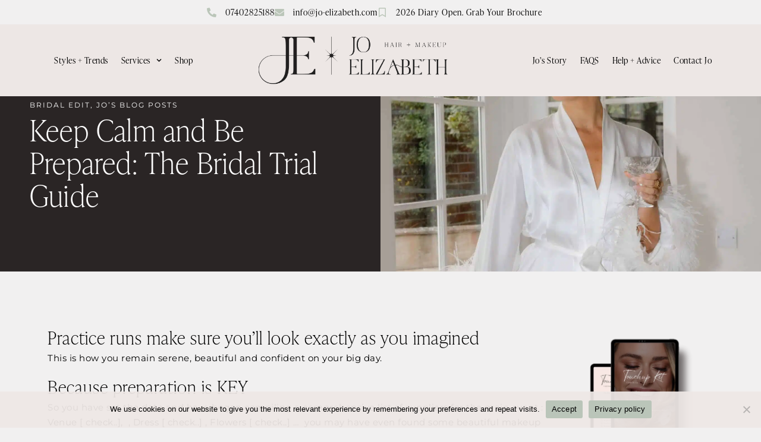

--- FILE ---
content_type: text/html; charset=UTF-8
request_url: https://jo-elizabeth.com/jos-blog-posts/keep-calm-and-be-prepared-the-bridal-trial-guide/
body_size: 33756
content:
<!doctype html>
<html lang="en-US">
<head>
	<meta charset="UTF-8">
	<meta name="viewport" content="width=device-width, initial-scale=1">
	<link rel="profile" href="https://gmpg.org/xfn/11">
	<meta name='robots' content='index, follow, max-image-preview:large, max-snippet:-1, max-video-preview:-1' />
<!-- Google tag (gtag.js) consent mode dataLayer added by Site Kit -->
<script id="google_gtagjs-js-consent-mode-data-layer">
window.dataLayer = window.dataLayer || [];function gtag(){dataLayer.push(arguments);}
gtag('consent', 'default', {"ad_personalization":"denied","ad_storage":"denied","ad_user_data":"denied","analytics_storage":"denied","functionality_storage":"denied","security_storage":"denied","personalization_storage":"denied","region":["AT","BE","BG","CH","CY","CZ","DE","DK","EE","ES","FI","FR","GB","GR","HR","HU","IE","IS","IT","LI","LT","LU","LV","MT","NL","NO","PL","PT","RO","SE","SI","SK"],"wait_for_update":500});
window._googlesitekitConsentCategoryMap = {"statistics":["analytics_storage"],"marketing":["ad_storage","ad_user_data","ad_personalization"],"functional":["functionality_storage","security_storage"],"preferences":["personalization_storage"]};
window._googlesitekitConsents = {"ad_personalization":"denied","ad_storage":"denied","ad_user_data":"denied","analytics_storage":"denied","functionality_storage":"denied","security_storage":"denied","personalization_storage":"denied","region":["AT","BE","BG","CH","CY","CZ","DE","DK","EE","ES","FI","FR","GB","GR","HR","HU","IE","IS","IT","LI","LT","LU","LV","MT","NL","NO","PL","PT","RO","SE","SI","SK"],"wait_for_update":500};
</script>
<!-- End Google tag (gtag.js) consent mode dataLayer added by Site Kit -->

	<!-- This site is optimized with the Yoast SEO Premium plugin v26.0 (Yoast SEO v26.0) - https://yoast.com/wordpress/plugins/seo/ -->
	<title>Keep Calm and Be Prepared: The Bridal Trial Guide - Jo Elizabeth Makeup and Hair</title>
	<link rel="canonical" href="https://jo-elizabeth.com/jos-blog-posts/keep-calm-and-be-prepared-the-bridal-trial-guide/" />
	<meta property="og:locale" content="en_US" />
	<meta property="og:type" content="article" />
	<meta property="og:title" content="Keep Calm and Be Prepared: The Bridal Trial Guide" />
	<meta property="og:description" content="Practice runs make sure you’ll look exactly as you imagined This is how you remain serene, beautiful and confident on your big day. Because preparation is KEY So you have set the date and have began compiling a comprehensive list of suppliers for the main event : Venue [ check..],  , Dress [ check..] , [&hellip;]" />
	<meta property="og:url" content="https://jo-elizabeth.com/jos-blog-posts/keep-calm-and-be-prepared-the-bridal-trial-guide/" />
	<meta property="og:site_name" content="Jo Elizabeth Makeup and Hair" />
	<meta property="article:published_time" content="2022-10-13T14:16:18+00:00" />
	<meta property="article:modified_time" content="2025-10-31T15:04:41+00:00" />
	<meta property="og:image" content="https://jo-elizabeth.com/wp-content/uploads/2024/09/Secret-Garden-Froyle-Park-JessyPapasavva-Photography-24-scaled.jpg" />
	<meta property="og:image:width" content="1366" />
	<meta property="og:image:height" content="2048" />
	<meta property="og:image:type" content="image/jpeg" />
	<meta name="author" content="Admin_JoElizabeth" />
	<meta name="twitter:card" content="summary_large_image" />
	<meta name="twitter:label1" content="Written by" />
	<meta name="twitter:data1" content="Admin_JoElizabeth" />
	<meta name="twitter:label2" content="Est. reading time" />
	<meta name="twitter:data2" content="10 minutes" />
	<script type="application/ld+json" class="yoast-schema-graph">{"@context":"https://schema.org","@graph":[{"@type":"Article","@id":"https://jo-elizabeth.com/jos-blog-posts/keep-calm-and-be-prepared-the-bridal-trial-guide/#article","isPartOf":{"@id":"https://jo-elizabeth.com/jos-blog-posts/keep-calm-and-be-prepared-the-bridal-trial-guide/"},"author":{"name":"Admin_JoElizabeth","@id":"https://jo-elizabeth.com/#/schema/person/c072ac5578edb8b7729061050b2504cb"},"headline":"Keep Calm and Be Prepared: The Bridal Trial Guide","datePublished":"2022-10-13T14:16:18+00:00","dateModified":"2025-10-31T15:04:41+00:00","mainEntityOfPage":{"@id":"https://jo-elizabeth.com/jos-blog-posts/keep-calm-and-be-prepared-the-bridal-trial-guide/"},"wordCount":2127,"publisher":{"@id":"https://jo-elizabeth.com/#organization"},"image":{"@id":"https://jo-elizabeth.com/jos-blog-posts/keep-calm-and-be-prepared-the-bridal-trial-guide/#primaryimage"},"thumbnailUrl":"https://jo-elizabeth.com/wp-content/uploads/2024/09/Secret-Garden-Froyle-Park-JessyPapasavva-Photography-24-scaled.jpg","articleSection":["Bridal Edit","Jo's Blog Posts"],"inLanguage":"en-US"},{"@type":"WebPage","@id":"https://jo-elizabeth.com/jos-blog-posts/keep-calm-and-be-prepared-the-bridal-trial-guide/","url":"https://jo-elizabeth.com/jos-blog-posts/keep-calm-and-be-prepared-the-bridal-trial-guide/","name":"Keep Calm and Be Prepared: The Bridal Trial Guide - Jo Elizabeth Makeup and Hair","isPartOf":{"@id":"https://jo-elizabeth.com/#website"},"primaryImageOfPage":{"@id":"https://jo-elizabeth.com/jos-blog-posts/keep-calm-and-be-prepared-the-bridal-trial-guide/#primaryimage"},"image":{"@id":"https://jo-elizabeth.com/jos-blog-posts/keep-calm-and-be-prepared-the-bridal-trial-guide/#primaryimage"},"thumbnailUrl":"https://jo-elizabeth.com/wp-content/uploads/2024/09/Secret-Garden-Froyle-Park-JessyPapasavva-Photography-24-scaled.jpg","datePublished":"2022-10-13T14:16:18+00:00","dateModified":"2025-10-31T15:04:41+00:00","breadcrumb":{"@id":"https://jo-elizabeth.com/jos-blog-posts/keep-calm-and-be-prepared-the-bridal-trial-guide/#breadcrumb"},"inLanguage":"en-US","potentialAction":[{"@type":"ReadAction","target":["https://jo-elizabeth.com/jos-blog-posts/keep-calm-and-be-prepared-the-bridal-trial-guide/"]}]},{"@type":"ImageObject","inLanguage":"en-US","@id":"https://jo-elizabeth.com/jos-blog-posts/keep-calm-and-be-prepared-the-bridal-trial-guide/#primaryimage","url":"https://jo-elizabeth.com/wp-content/uploads/2024/09/Secret-Garden-Froyle-Park-JessyPapasavva-Photography-24-scaled.jpg","contentUrl":"https://jo-elizabeth.com/wp-content/uploads/2024/09/Secret-Garden-Froyle-Park-JessyPapasavva-Photography-24-scaled.jpg","width":1366,"height":2048},{"@type":"BreadcrumbList","@id":"https://jo-elizabeth.com/jos-blog-posts/keep-calm-and-be-prepared-the-bridal-trial-guide/#breadcrumb","itemListElement":[{"@type":"ListItem","position":1,"name":"Home","item":"https://jo-elizabeth.com/"},{"@type":"ListItem","position":2,"name":"Keep Calm and Be Prepared: The Bridal Trial Guide"}]},{"@type":"WebSite","@id":"https://jo-elizabeth.com/#website","url":"https://jo-elizabeth.com/","name":"Jo Elizabeth Makeup and Hair","description":"Bridal Makeup and Hair Services","publisher":{"@id":"https://jo-elizabeth.com/#organization"},"potentialAction":[{"@type":"SearchAction","target":{"@type":"EntryPoint","urlTemplate":"https://jo-elizabeth.com/?s={search_term_string}"},"query-input":{"@type":"PropertyValueSpecification","valueRequired":true,"valueName":"search_term_string"}}],"inLanguage":"en-US"},{"@type":"Organization","@id":"https://jo-elizabeth.com/#organization","name":"Jo Elizabeth Makeup and Hair","url":"https://jo-elizabeth.com/","logo":{"@type":"ImageObject","inLanguage":"en-US","@id":"https://jo-elizabeth.com/#/schema/logo/image/","url":"https://jo-elizabeth.com/wp-content/uploads/2022/09/Jo_Elizabeth_Logo_Hair_makeup.webp","contentUrl":"https://jo-elizabeth.com/wp-content/uploads/2022/09/Jo_Elizabeth_Logo_Hair_makeup.webp","width":548,"height":138,"caption":"Jo Elizabeth Makeup and Hair"},"image":{"@id":"https://jo-elizabeth.com/#/schema/logo/image/"}},{"@type":"Person","@id":"https://jo-elizabeth.com/#/schema/person/c072ac5578edb8b7729061050b2504cb","name":"Admin_JoElizabeth","image":{"@type":"ImageObject","inLanguage":"en-US","@id":"https://jo-elizabeth.com/#/schema/person/image/","url":"https://secure.gravatar.com/avatar/fda74479f9c0f71b92c19c0bdc3c59c88a328b20bc44bf3af2d75fde71eab62b?s=96&d=mm&r=g","contentUrl":"https://secure.gravatar.com/avatar/fda74479f9c0f71b92c19c0bdc3c59c88a328b20bc44bf3af2d75fde71eab62b?s=96&d=mm&r=g","caption":"Admin_JoElizabeth"},"sameAs":["https://jo-elizabeth.com"]}]}</script>
	<!-- / Yoast SEO Premium plugin. -->


<link rel='dns-prefetch' href='//use.typekit.net' />
<link rel='dns-prefetch' href='//www.googletagmanager.com' />
<link rel="alternate" type="application/rss+xml" title="Jo Elizabeth Makeup and Hair &raquo; Feed" href="https://jo-elizabeth.com/feed/" />
<link rel="alternate" type="application/rss+xml" title="Jo Elizabeth Makeup and Hair &raquo; Comments Feed" href="https://jo-elizabeth.com/comments/feed/" />
<link rel="alternate" type="application/rss+xml" title="Jo Elizabeth Makeup and Hair &raquo; Keep Calm and Be Prepared: The Bridal Trial Guide Comments Feed" href="https://jo-elizabeth.com/jos-blog-posts/keep-calm-and-be-prepared-the-bridal-trial-guide/feed/" />
<link rel="alternate" title="oEmbed (JSON)" type="application/json+oembed" href="https://jo-elizabeth.com/wp-json/oembed/1.0/embed?url=https%3A%2F%2Fjo-elizabeth.com%2Fjos-blog-posts%2Fkeep-calm-and-be-prepared-the-bridal-trial-guide%2F" />
<link rel="alternate" title="oEmbed (XML)" type="text/xml+oembed" href="https://jo-elizabeth.com/wp-json/oembed/1.0/embed?url=https%3A%2F%2Fjo-elizabeth.com%2Fjos-blog-posts%2Fkeep-calm-and-be-prepared-the-bridal-trial-guide%2F&#038;format=xml" />
<style id='wp-img-auto-sizes-contain-inline-css'>
img:is([sizes=auto i],[sizes^="auto," i]){contain-intrinsic-size:3000px 1500px}
/*# sourceURL=wp-img-auto-sizes-contain-inline-css */
</style>
<link rel='stylesheet' id='contact-form-7-css' href='https://jo-elizabeth.com/wp-content/plugins/contact-form-7/includes/css/styles.css?ver=6.1.2' media='all' />
<link rel='stylesheet' id='cookie-notice-front-css' href='https://jo-elizabeth.com/wp-content/plugins/cookie-notice/css/front.min.css?ver=2.5.7' media='all' />
<link rel='stylesheet' id='custom-typekit-css-css' href='https://use.typekit.net/yqk2wqh.css?ver=2.1.0' media='all' />
<link rel='stylesheet' id='woocommerce-layout-css' href='https://jo-elizabeth.com/wp-content/plugins/woocommerce/assets/css/woocommerce-layout.css?ver=10.2.3' media='all' />
<link rel='stylesheet' id='woocommerce-smallscreen-css' href='https://jo-elizabeth.com/wp-content/plugins/woocommerce/assets/css/woocommerce-smallscreen.css?ver=10.2.3' media='only screen and (max-width: 768px)' />
<link rel='stylesheet' id='woocommerce-general-css' href='https://jo-elizabeth.com/wp-content/plugins/woocommerce/assets/css/woocommerce.css?ver=10.2.3' media='all' />
<style id='woocommerce-inline-inline-css'>
.woocommerce form .form-row .required { visibility: visible; }
/*# sourceURL=woocommerce-inline-inline-css */
</style>
<link rel='stylesheet' id='brands-styles-css' href='https://jo-elizabeth.com/wp-content/plugins/woocommerce/assets/css/brands.css?ver=10.2.3' media='all' />
<link rel='stylesheet' id='hello-elementor-css' href='https://jo-elizabeth.com/wp-content/themes/hello-elementor/style.min.css?ver=3.4.3' media='all' />
<link rel='stylesheet' id='hello-elementor-theme-style-css' href='https://jo-elizabeth.com/wp-content/themes/hello-elementor/theme.min.css?ver=3.4.3' media='all' />
<link rel='stylesheet' id='hello-elementor-header-footer-css' href='https://jo-elizabeth.com/wp-content/themes/hello-elementor/header-footer.min.css?ver=3.4.3' media='all' />
<link rel='stylesheet' id='elementor-frontend-css' href='https://jo-elizabeth.com/wp-content/uploads/elementor/css/custom-frontend.min.css?ver=1768274378' media='all' />
<style id='elementor-frontend-inline-css'>
.elementor-13155 .elementor-element.elementor-element-18af00d:not(.elementor-motion-effects-element-type-background), .elementor-13155 .elementor-element.elementor-element-18af00d > .elementor-motion-effects-container > .elementor-motion-effects-layer{background-image:url("https://jo-elizabeth.com/wp-content/uploads/2024/09/Secret-Garden-Froyle-Park-JessyPapasavva-Photography-24-scaled.jpg");}
/*# sourceURL=elementor-frontend-inline-css */
</style>
<link rel='stylesheet' id='widget-icon-list-css' href='https://jo-elizabeth.com/wp-content/uploads/elementor/css/custom-widget-icon-list.min.css?ver=1768274378' media='all' />
<link rel='stylesheet' id='widget-nav-menu-css' href='https://jo-elizabeth.com/wp-content/uploads/elementor/css/custom-pro-widget-nav-menu.min.css?ver=1768274378' media='all' />
<link rel='stylesheet' id='widget-image-css' href='https://jo-elizabeth.com/wp-content/plugins/elementor/assets/css/widget-image.min.css?ver=3.32.3' media='all' />
<link rel='stylesheet' id='widget-heading-css' href='https://jo-elizabeth.com/wp-content/plugins/elementor/assets/css/widget-heading.min.css?ver=3.32.3' media='all' />
<link rel='stylesheet' id='e-animation-float-css' href='https://jo-elizabeth.com/wp-content/plugins/elementor/assets/lib/animations/styles/e-animation-float.min.css?ver=3.32.3' media='all' />
<link rel='stylesheet' id='widget-social-icons-css' href='https://jo-elizabeth.com/wp-content/plugins/elementor/assets/css/widget-social-icons.min.css?ver=3.32.3' media='all' />
<link rel='stylesheet' id='e-apple-webkit-css' href='https://jo-elizabeth.com/wp-content/uploads/elementor/css/custom-apple-webkit.min.css?ver=1768274378' media='all' />
<link rel='stylesheet' id='e-animation-fadeIn-css' href='https://jo-elizabeth.com/wp-content/plugins/elementor/assets/lib/animations/styles/fadeIn.min.css?ver=3.32.3' media='all' />
<link rel='stylesheet' id='widget-divider-css' href='https://jo-elizabeth.com/wp-content/plugins/elementor/assets/css/widget-divider.min.css?ver=3.32.3' media='all' />
<link rel='stylesheet' id='widget-share-buttons-css' href='https://jo-elizabeth.com/wp-content/plugins/elementor-pro/assets/css/widget-share-buttons.min.css?ver=3.32.2' media='all' />
<link rel='stylesheet' id='widget-post-navigation-css' href='https://jo-elizabeth.com/wp-content/plugins/elementor-pro/assets/css/widget-post-navigation.min.css?ver=3.32.2' media='all' />
<link rel='stylesheet' id='widget-form-css' href='https://jo-elizabeth.com/wp-content/plugins/elementor-pro/assets/css/widget-form.min.css?ver=3.32.2' media='all' />
<link rel='stylesheet' id='e-animation-slideInUp-css' href='https://jo-elizabeth.com/wp-content/plugins/elementor/assets/lib/animations/styles/slideInUp.min.css?ver=3.32.3' media='all' />
<link rel='stylesheet' id='e-popup-css' href='https://jo-elizabeth.com/wp-content/plugins/elementor-pro/assets/css/conditionals/popup.min.css?ver=3.32.2' media='all' />
<link rel='stylesheet' id='elementor-post-5-css' href='https://jo-elizabeth.com/wp-content/uploads/elementor/css/post-5.css?ver=1768274379' media='all' />
<link rel='stylesheet' id='elementor-post-2632-css' href='https://jo-elizabeth.com/wp-content/uploads/elementor/css/post-2632.css?ver=1768300672' media='all' />
<link rel='stylesheet' id='elementor-post-1489-css' href='https://jo-elizabeth.com/wp-content/uploads/elementor/css/post-1489.css?ver=1768274379' media='all' />
<link rel='stylesheet' id='elementor-post-2783-css' href='https://jo-elizabeth.com/wp-content/uploads/elementor/css/post-2783.css?ver=1768577977' media='all' />
<link rel='stylesheet' id='elementor-post-13155-css' href='https://jo-elizabeth.com/wp-content/uploads/elementor/css/post-13155.css?ver=1768275192' media='all' />
<link rel='stylesheet' id='elementor-post-13212-css' href='https://jo-elizabeth.com/wp-content/uploads/elementor/css/post-13212.css?ver=1768274884' media='all' />
<link rel='stylesheet' id='e-woocommerce-notices-css' href='https://jo-elizabeth.com/wp-content/plugins/elementor-pro/assets/css/woocommerce-notices.min.css?ver=3.32.2' media='all' />
<link rel='stylesheet' id='elementor-gf-local-roboto-css' href='https://jo-elizabeth.com/wp-content/uploads/elementor/google-fonts/css/roboto.css?ver=1745405915' media='all' />
<link rel='stylesheet' id='elementor-gf-local-robotoslab-css' href='https://jo-elizabeth.com/wp-content/uploads/elementor/google-fonts/css/robotoslab.css?ver=1745405926' media='all' />
<link rel='stylesheet' id='elementor-gf-local-montserrat-css' href='https://jo-elizabeth.com/wp-content/uploads/elementor/google-fonts/css/montserrat.css?ver=1745405943' media='all' />
<script src="https://jo-elizabeth.com/wp-includes/js/jquery/jquery.min.js?ver=3.7.1" id="jquery-core-js"></script>
<script src="https://jo-elizabeth.com/wp-includes/js/jquery/jquery-migrate.min.js?ver=3.4.1" id="jquery-migrate-js"></script>
<script src="https://jo-elizabeth.com/wp-content/plugins/woocommerce/assets/js/jquery-blockui/jquery.blockUI.min.js?ver=2.7.0-wc.10.2.3" id="jquery-blockui-js" defer data-wp-strategy="defer"></script>
<script id="wc-add-to-cart-js-extra">
var wc_add_to_cart_params = {"ajax_url":"/wp-admin/admin-ajax.php","wc_ajax_url":"/?wc-ajax=%%endpoint%%","i18n_view_cart":"View cart","cart_url":"https://jo-elizabeth.com/cart/","is_cart":"","cart_redirect_after_add":"no"};
//# sourceURL=wc-add-to-cart-js-extra
</script>
<script src="https://jo-elizabeth.com/wp-content/plugins/woocommerce/assets/js/frontend/add-to-cart.min.js?ver=10.2.3" id="wc-add-to-cart-js" defer data-wp-strategy="defer"></script>
<script src="https://jo-elizabeth.com/wp-content/plugins/woocommerce/assets/js/js-cookie/js.cookie.min.js?ver=2.1.4-wc.10.2.3" id="js-cookie-js" defer data-wp-strategy="defer"></script>
<script id="woocommerce-js-extra">
var woocommerce_params = {"ajax_url":"/wp-admin/admin-ajax.php","wc_ajax_url":"/?wc-ajax=%%endpoint%%","i18n_password_show":"Show password","i18n_password_hide":"Hide password"};
//# sourceURL=woocommerce-js-extra
</script>
<script src="https://jo-elizabeth.com/wp-content/plugins/woocommerce/assets/js/frontend/woocommerce.min.js?ver=10.2.3" id="woocommerce-js" defer data-wp-strategy="defer"></script>
<script src="https://jo-elizabeth.com/wp-content/plugins/elementor-pro/assets/js/page-transitions.min.js?ver=3.32.2" id="page-transitions-js"></script>
<link rel="https://api.w.org/" href="https://jo-elizabeth.com/wp-json/" /><link rel="alternate" title="JSON" type="application/json" href="https://jo-elizabeth.com/wp-json/wp/v2/posts/2632" /><link rel="EditURI" type="application/rsd+xml" title="RSD" href="https://jo-elizabeth.com/xmlrpc.php?rsd" />
<meta name="generator" content="WordPress 6.9" />
<meta name="generator" content="WooCommerce 10.2.3" />
<link rel='shortlink' href='https://jo-elizabeth.com/?p=2632' />
<meta name="generator" content="Site Kit by Google 1.170.0" /><!-- Google tag (gtag.js) -->
<script async src="https://www.googletagmanager.com/gtag/js?id=G-D7JLLS48Q4"></script>
<script>
  window.dataLayer = window.dataLayer || [];
  function gtag(){dataLayer.push(arguments);}
  gtag('js', new Date());

  gtag('config', 'G-D7JLLS48Q4');
</script>

<!-- Hotjar Tracking Code for https://www.jo-elizabeth.com/ -->
<script>
    (function(h,o,t,j,a,r){
        h.hj=h.hj||function(){(h.hj.q=h.hj.q||[]).push(arguments)};
        h._hjSettings={hjid:3063290,hjsv:6};
        a=o.getElementsByTagName('head')[0];
        r=o.createElement('script');r.async=1;
        r.src=t+h._hjSettings.hjid+j+h._hjSettings.hjsv;
        a.appendChild(r);
    })(window,document,'https://static.hotjar.com/c/hotjar-','.js?sv=');
</script><!-- Google Tag Manager -->
<script>(function(w,d,s,l,i){w[l]=w[l]||[];w[l].push({'gtm.start':
new Date().getTime(),event:'gtm.js'});var f=d.getElementsByTagName(s)[0],
j=d.createElement(s),dl=l!='dataLayer'?'&l='+l:'';j.async=true;j.src=
'https://www.googletagmanager.com/gtm.js?id='+i+dl;f.parentNode.insertBefore(j,f);
})(window,document,'script','dataLayer','GTM-TT5NH8K');</script>
<!-- End Google Tag Manager -->
	<noscript><style>.woocommerce-product-gallery{ opacity: 1 !important; }</style></noscript>
	
<!-- Google AdSense meta tags added by Site Kit -->
<meta name="google-adsense-platform-account" content="ca-host-pub-2644536267352236">
<meta name="google-adsense-platform-domain" content="sitekit.withgoogle.com">
<!-- End Google AdSense meta tags added by Site Kit -->
<meta name="generator" content="Elementor 3.32.3; features: e_font_icon_svg, additional_custom_breakpoints; settings: css_print_method-external, google_font-enabled, font_display-auto">
			<style>
				.e-con.e-parent:nth-of-type(n+4):not(.e-lazyloaded):not(.e-no-lazyload),
				.e-con.e-parent:nth-of-type(n+4):not(.e-lazyloaded):not(.e-no-lazyload) * {
					background-image: none !important;
				}
				@media screen and (max-height: 1024px) {
					.e-con.e-parent:nth-of-type(n+3):not(.e-lazyloaded):not(.e-no-lazyload),
					.e-con.e-parent:nth-of-type(n+3):not(.e-lazyloaded):not(.e-no-lazyload) * {
						background-image: none !important;
					}
				}
				@media screen and (max-height: 640px) {
					.e-con.e-parent:nth-of-type(n+2):not(.e-lazyloaded):not(.e-no-lazyload),
					.e-con.e-parent:nth-of-type(n+2):not(.e-lazyloaded):not(.e-no-lazyload) * {
						background-image: none !important;
					}
				}
			</style>
			<link rel="icon" href="https://jo-elizabeth.com/wp-content/uploads/2025/10/cropped-luxury-natural-bridal-makeup-and-hair-london-surrey-reigate-london-sussex-kent-2-scaled-1-32x32.jpg" sizes="32x32" />
<link rel="icon" href="https://jo-elizabeth.com/wp-content/uploads/2025/10/cropped-luxury-natural-bridal-makeup-and-hair-london-surrey-reigate-london-sussex-kent-2-scaled-1-192x192.jpg" sizes="192x192" />
<link rel="apple-touch-icon" href="https://jo-elizabeth.com/wp-content/uploads/2025/10/cropped-luxury-natural-bridal-makeup-and-hair-london-surrey-reigate-london-sussex-kent-2-scaled-1-180x180.jpg" />
<meta name="msapplication-TileImage" content="https://jo-elizabeth.com/wp-content/uploads/2025/10/cropped-luxury-natural-bridal-makeup-and-hair-london-surrey-reigate-london-sussex-kent-2-scaled-1-270x270.jpg" />
		<style id="wp-custom-css">
			.has-honeypot .elementor-field-type-text:nth-child(3) {
  display: none !important;
  visibility: hidden !important;
  position: absolute !important;
  left: -9999px !important;
}
		</style>
		<link rel='stylesheet' id='wc-blocks-style-css' href='https://jo-elizabeth.com/wp-content/plugins/woocommerce/assets/client/blocks/wc-blocks.css?ver=wc-10.2.3' media='all' />
<style id='global-styles-inline-css'>
:root{--wp--preset--aspect-ratio--square: 1;--wp--preset--aspect-ratio--4-3: 4/3;--wp--preset--aspect-ratio--3-4: 3/4;--wp--preset--aspect-ratio--3-2: 3/2;--wp--preset--aspect-ratio--2-3: 2/3;--wp--preset--aspect-ratio--16-9: 16/9;--wp--preset--aspect-ratio--9-16: 9/16;--wp--preset--color--black: #000000;--wp--preset--color--cyan-bluish-gray: #abb8c3;--wp--preset--color--white: #ffffff;--wp--preset--color--pale-pink: #f78da7;--wp--preset--color--vivid-red: #cf2e2e;--wp--preset--color--luminous-vivid-orange: #ff6900;--wp--preset--color--luminous-vivid-amber: #fcb900;--wp--preset--color--light-green-cyan: #7bdcb5;--wp--preset--color--vivid-green-cyan: #00d084;--wp--preset--color--pale-cyan-blue: #8ed1fc;--wp--preset--color--vivid-cyan-blue: #0693e3;--wp--preset--color--vivid-purple: #9b51e0;--wp--preset--gradient--vivid-cyan-blue-to-vivid-purple: linear-gradient(135deg,rgb(6,147,227) 0%,rgb(155,81,224) 100%);--wp--preset--gradient--light-green-cyan-to-vivid-green-cyan: linear-gradient(135deg,rgb(122,220,180) 0%,rgb(0,208,130) 100%);--wp--preset--gradient--luminous-vivid-amber-to-luminous-vivid-orange: linear-gradient(135deg,rgb(252,185,0) 0%,rgb(255,105,0) 100%);--wp--preset--gradient--luminous-vivid-orange-to-vivid-red: linear-gradient(135deg,rgb(255,105,0) 0%,rgb(207,46,46) 100%);--wp--preset--gradient--very-light-gray-to-cyan-bluish-gray: linear-gradient(135deg,rgb(238,238,238) 0%,rgb(169,184,195) 100%);--wp--preset--gradient--cool-to-warm-spectrum: linear-gradient(135deg,rgb(74,234,220) 0%,rgb(151,120,209) 20%,rgb(207,42,186) 40%,rgb(238,44,130) 60%,rgb(251,105,98) 80%,rgb(254,248,76) 100%);--wp--preset--gradient--blush-light-purple: linear-gradient(135deg,rgb(255,206,236) 0%,rgb(152,150,240) 100%);--wp--preset--gradient--blush-bordeaux: linear-gradient(135deg,rgb(254,205,165) 0%,rgb(254,45,45) 50%,rgb(107,0,62) 100%);--wp--preset--gradient--luminous-dusk: linear-gradient(135deg,rgb(255,203,112) 0%,rgb(199,81,192) 50%,rgb(65,88,208) 100%);--wp--preset--gradient--pale-ocean: linear-gradient(135deg,rgb(255,245,203) 0%,rgb(182,227,212) 50%,rgb(51,167,181) 100%);--wp--preset--gradient--electric-grass: linear-gradient(135deg,rgb(202,248,128) 0%,rgb(113,206,126) 100%);--wp--preset--gradient--midnight: linear-gradient(135deg,rgb(2,3,129) 0%,rgb(40,116,252) 100%);--wp--preset--font-size--small: 13px;--wp--preset--font-size--medium: 20px;--wp--preset--font-size--large: 36px;--wp--preset--font-size--x-large: 42px;--wp--preset--spacing--20: 0.44rem;--wp--preset--spacing--30: 0.67rem;--wp--preset--spacing--40: 1rem;--wp--preset--spacing--50: 1.5rem;--wp--preset--spacing--60: 2.25rem;--wp--preset--spacing--70: 3.38rem;--wp--preset--spacing--80: 5.06rem;--wp--preset--shadow--natural: 6px 6px 9px rgba(0, 0, 0, 0.2);--wp--preset--shadow--deep: 12px 12px 50px rgba(0, 0, 0, 0.4);--wp--preset--shadow--sharp: 6px 6px 0px rgba(0, 0, 0, 0.2);--wp--preset--shadow--outlined: 6px 6px 0px -3px rgb(255, 255, 255), 6px 6px rgb(0, 0, 0);--wp--preset--shadow--crisp: 6px 6px 0px rgb(0, 0, 0);}:root { --wp--style--global--content-size: 800px;--wp--style--global--wide-size: 1200px; }:where(body) { margin: 0; }.wp-site-blocks > .alignleft { float: left; margin-right: 2em; }.wp-site-blocks > .alignright { float: right; margin-left: 2em; }.wp-site-blocks > .aligncenter { justify-content: center; margin-left: auto; margin-right: auto; }:where(.wp-site-blocks) > * { margin-block-start: 24px; margin-block-end: 0; }:where(.wp-site-blocks) > :first-child { margin-block-start: 0; }:where(.wp-site-blocks) > :last-child { margin-block-end: 0; }:root { --wp--style--block-gap: 24px; }:root :where(.is-layout-flow) > :first-child{margin-block-start: 0;}:root :where(.is-layout-flow) > :last-child{margin-block-end: 0;}:root :where(.is-layout-flow) > *{margin-block-start: 24px;margin-block-end: 0;}:root :where(.is-layout-constrained) > :first-child{margin-block-start: 0;}:root :where(.is-layout-constrained) > :last-child{margin-block-end: 0;}:root :where(.is-layout-constrained) > *{margin-block-start: 24px;margin-block-end: 0;}:root :where(.is-layout-flex){gap: 24px;}:root :where(.is-layout-grid){gap: 24px;}.is-layout-flow > .alignleft{float: left;margin-inline-start: 0;margin-inline-end: 2em;}.is-layout-flow > .alignright{float: right;margin-inline-start: 2em;margin-inline-end: 0;}.is-layout-flow > .aligncenter{margin-left: auto !important;margin-right: auto !important;}.is-layout-constrained > .alignleft{float: left;margin-inline-start: 0;margin-inline-end: 2em;}.is-layout-constrained > .alignright{float: right;margin-inline-start: 2em;margin-inline-end: 0;}.is-layout-constrained > .aligncenter{margin-left: auto !important;margin-right: auto !important;}.is-layout-constrained > :where(:not(.alignleft):not(.alignright):not(.alignfull)){max-width: var(--wp--style--global--content-size);margin-left: auto !important;margin-right: auto !important;}.is-layout-constrained > .alignwide{max-width: var(--wp--style--global--wide-size);}body .is-layout-flex{display: flex;}.is-layout-flex{flex-wrap: wrap;align-items: center;}.is-layout-flex > :is(*, div){margin: 0;}body .is-layout-grid{display: grid;}.is-layout-grid > :is(*, div){margin: 0;}body{padding-top: 0px;padding-right: 0px;padding-bottom: 0px;padding-left: 0px;}a:where(:not(.wp-element-button)){text-decoration: underline;}:root :where(.wp-element-button, .wp-block-button__link){background-color: #32373c;border-width: 0;color: #fff;font-family: inherit;font-size: inherit;font-style: inherit;font-weight: inherit;letter-spacing: inherit;line-height: inherit;padding-top: calc(0.667em + 2px);padding-right: calc(1.333em + 2px);padding-bottom: calc(0.667em + 2px);padding-left: calc(1.333em + 2px);text-decoration: none;text-transform: inherit;}.has-black-color{color: var(--wp--preset--color--black) !important;}.has-cyan-bluish-gray-color{color: var(--wp--preset--color--cyan-bluish-gray) !important;}.has-white-color{color: var(--wp--preset--color--white) !important;}.has-pale-pink-color{color: var(--wp--preset--color--pale-pink) !important;}.has-vivid-red-color{color: var(--wp--preset--color--vivid-red) !important;}.has-luminous-vivid-orange-color{color: var(--wp--preset--color--luminous-vivid-orange) !important;}.has-luminous-vivid-amber-color{color: var(--wp--preset--color--luminous-vivid-amber) !important;}.has-light-green-cyan-color{color: var(--wp--preset--color--light-green-cyan) !important;}.has-vivid-green-cyan-color{color: var(--wp--preset--color--vivid-green-cyan) !important;}.has-pale-cyan-blue-color{color: var(--wp--preset--color--pale-cyan-blue) !important;}.has-vivid-cyan-blue-color{color: var(--wp--preset--color--vivid-cyan-blue) !important;}.has-vivid-purple-color{color: var(--wp--preset--color--vivid-purple) !important;}.has-black-background-color{background-color: var(--wp--preset--color--black) !important;}.has-cyan-bluish-gray-background-color{background-color: var(--wp--preset--color--cyan-bluish-gray) !important;}.has-white-background-color{background-color: var(--wp--preset--color--white) !important;}.has-pale-pink-background-color{background-color: var(--wp--preset--color--pale-pink) !important;}.has-vivid-red-background-color{background-color: var(--wp--preset--color--vivid-red) !important;}.has-luminous-vivid-orange-background-color{background-color: var(--wp--preset--color--luminous-vivid-orange) !important;}.has-luminous-vivid-amber-background-color{background-color: var(--wp--preset--color--luminous-vivid-amber) !important;}.has-light-green-cyan-background-color{background-color: var(--wp--preset--color--light-green-cyan) !important;}.has-vivid-green-cyan-background-color{background-color: var(--wp--preset--color--vivid-green-cyan) !important;}.has-pale-cyan-blue-background-color{background-color: var(--wp--preset--color--pale-cyan-blue) !important;}.has-vivid-cyan-blue-background-color{background-color: var(--wp--preset--color--vivid-cyan-blue) !important;}.has-vivid-purple-background-color{background-color: var(--wp--preset--color--vivid-purple) !important;}.has-black-border-color{border-color: var(--wp--preset--color--black) !important;}.has-cyan-bluish-gray-border-color{border-color: var(--wp--preset--color--cyan-bluish-gray) !important;}.has-white-border-color{border-color: var(--wp--preset--color--white) !important;}.has-pale-pink-border-color{border-color: var(--wp--preset--color--pale-pink) !important;}.has-vivid-red-border-color{border-color: var(--wp--preset--color--vivid-red) !important;}.has-luminous-vivid-orange-border-color{border-color: var(--wp--preset--color--luminous-vivid-orange) !important;}.has-luminous-vivid-amber-border-color{border-color: var(--wp--preset--color--luminous-vivid-amber) !important;}.has-light-green-cyan-border-color{border-color: var(--wp--preset--color--light-green-cyan) !important;}.has-vivid-green-cyan-border-color{border-color: var(--wp--preset--color--vivid-green-cyan) !important;}.has-pale-cyan-blue-border-color{border-color: var(--wp--preset--color--pale-cyan-blue) !important;}.has-vivid-cyan-blue-border-color{border-color: var(--wp--preset--color--vivid-cyan-blue) !important;}.has-vivid-purple-border-color{border-color: var(--wp--preset--color--vivid-purple) !important;}.has-vivid-cyan-blue-to-vivid-purple-gradient-background{background: var(--wp--preset--gradient--vivid-cyan-blue-to-vivid-purple) !important;}.has-light-green-cyan-to-vivid-green-cyan-gradient-background{background: var(--wp--preset--gradient--light-green-cyan-to-vivid-green-cyan) !important;}.has-luminous-vivid-amber-to-luminous-vivid-orange-gradient-background{background: var(--wp--preset--gradient--luminous-vivid-amber-to-luminous-vivid-orange) !important;}.has-luminous-vivid-orange-to-vivid-red-gradient-background{background: var(--wp--preset--gradient--luminous-vivid-orange-to-vivid-red) !important;}.has-very-light-gray-to-cyan-bluish-gray-gradient-background{background: var(--wp--preset--gradient--very-light-gray-to-cyan-bluish-gray) !important;}.has-cool-to-warm-spectrum-gradient-background{background: var(--wp--preset--gradient--cool-to-warm-spectrum) !important;}.has-blush-light-purple-gradient-background{background: var(--wp--preset--gradient--blush-light-purple) !important;}.has-blush-bordeaux-gradient-background{background: var(--wp--preset--gradient--blush-bordeaux) !important;}.has-luminous-dusk-gradient-background{background: var(--wp--preset--gradient--luminous-dusk) !important;}.has-pale-ocean-gradient-background{background: var(--wp--preset--gradient--pale-ocean) !important;}.has-electric-grass-gradient-background{background: var(--wp--preset--gradient--electric-grass) !important;}.has-midnight-gradient-background{background: var(--wp--preset--gradient--midnight) !important;}.has-small-font-size{font-size: var(--wp--preset--font-size--small) !important;}.has-medium-font-size{font-size: var(--wp--preset--font-size--medium) !important;}.has-large-font-size{font-size: var(--wp--preset--font-size--large) !important;}.has-x-large-font-size{font-size: var(--wp--preset--font-size--x-large) !important;}
/*# sourceURL=global-styles-inline-css */
</style>
<link rel='stylesheet' id='wc-stripe-blocks-checkout-style-css' href='https://jo-elizabeth.com/wp-content/plugins/woocommerce-gateway-stripe/build/upe-blocks.css?ver=732a8420c4f4de76973a2d162a314ed5' media='all' />
<link rel='stylesheet' id='sli-common-vendors-css' href='https://jo-elizabeth.com/wp-content/plugins/spotlight-social-photo-feeds-premium/ui/dist/styles/common-vendors.css?ver=1.7.1' media='all' />
<link rel='stylesheet' id='sli-common-css' href='https://jo-elizabeth.com/wp-content/plugins/spotlight-social-photo-feeds-premium/ui/dist/styles/common.css?ver=1.7.1' media='all' />
<link rel='stylesheet' id='sli-feed-css' href='https://jo-elizabeth.com/wp-content/plugins/spotlight-social-photo-feeds-premium/ui/dist/styles/feed.css?ver=1.7.1' media='all' />
<link rel='stylesheet' id='sli-front-css' href='https://jo-elizabeth.com/wp-content/plugins/spotlight-social-photo-feeds-premium/ui/dist/styles/front-app.css?ver=1.7.1' media='all' />
<link rel='stylesheet' id='sli-layouts-pro-css' href='https://jo-elizabeth.com/wp-content/plugins/spotlight-social-photo-feeds-premium/ui/dist/styles/layouts-pro.css?ver=1.7.1' media='all' />
</head>
<body data-rsssl=1 class="wp-singular post-template-default single single-post postid-2632 single-format-standard wp-custom-logo wp-embed-responsive wp-theme-hello-elementor theme-hello-elementor cookies-not-set woocommerce-no-js hello-elementor-default e-wc-error-notice e-wc-message-notice e-wc-info-notice elementor-default elementor-kit-5 elementor-page elementor-page-2632 elementor-page-13155">

<!-- Google Tag Manager (noscript) -->
<noscript><iframe src="https://www.googletagmanager.com/ns.html?id=GTM-TT5NH8K"
height="0" width="0" style="display:none;visibility:hidden"></iframe></noscript>
<!-- End Google Tag Manager (noscript) -->
		<e-page-transition preloader-type="image" preloader-image-url="" class="e-page-transition--entering" exclude="^https\:\/\/jo\-elizabeth\.com\/wp\-admin\/">
					</e-page-transition>
		
<a class="skip-link screen-reader-text" href="#content">Skip to content</a>

		<header data-elementor-type="header" data-elementor-id="1489" class="elementor elementor-1489 elementor-location-header" data-elementor-post-type="elementor_library">
			<div class="elementor-element elementor-element-72329a0 e-flex e-con-boxed e-con e-parent" data-id="72329a0" data-element_type="container" data-settings="{&quot;background_background&quot;:&quot;classic&quot;}">
					<div class="e-con-inner">
				<div class="elementor-element elementor-element-a567fa2 elementor-icon-list--layout-inline elementor-align-right elementor-tablet-align-right elementor-mobile-align-left elementor-list-item-link-full_width elementor-widget elementor-widget-icon-list" data-id="a567fa2" data-element_type="widget" data-widget_type="icon-list.default">
				<div class="elementor-widget-container">
							<ul class="elementor-icon-list-items elementor-inline-items">
							<li class="elementor-icon-list-item elementor-inline-item">
											<a href="tel:07402825188">

												<span class="elementor-icon-list-icon">
							<svg aria-hidden="true" class="e-font-icon-svg e-fas-phone-alt" viewBox="0 0 512 512" xmlns="http://www.w3.org/2000/svg"><path d="M497.39 361.8l-112-48a24 24 0 0 0-28 6.9l-49.6 60.6A370.66 370.66 0 0 1 130.6 204.11l60.6-49.6a23.94 23.94 0 0 0 6.9-28l-48-112A24.16 24.16 0 0 0 122.6.61l-104 24A24 24 0 0 0 0 48c0 256.5 207.9 464 464 464a24 24 0 0 0 23.4-18.6l24-104a24.29 24.29 0 0 0-14.01-27.6z"></path></svg>						</span>
										<span class="elementor-icon-list-text">07402825188</span>
											</a>
									</li>
								<li class="elementor-icon-list-item elementor-inline-item">
											<a href="mailto:info@jo-elizabeth.com">

												<span class="elementor-icon-list-icon">
							<svg aria-hidden="true" class="e-font-icon-svg e-fas-envelope" viewBox="0 0 512 512" xmlns="http://www.w3.org/2000/svg"><path d="M502.3 190.8c3.9-3.1 9.7-.2 9.7 4.7V400c0 26.5-21.5 48-48 48H48c-26.5 0-48-21.5-48-48V195.6c0-5 5.7-7.8 9.7-4.7 22.4 17.4 52.1 39.5 154.1 113.6 21.1 15.4 56.7 47.8 92.2 47.6 35.7.3 72-32.8 92.3-47.6 102-74.1 131.6-96.3 154-113.7zM256 320c23.2.4 56.6-29.2 73.4-41.4 132.7-96.3 142.8-104.7 173.4-128.7 5.8-4.5 9.2-11.5 9.2-18.9v-19c0-26.5-21.5-48-48-48H48C21.5 64 0 85.5 0 112v19c0 7.4 3.4 14.3 9.2 18.9 30.6 23.9 40.7 32.4 173.4 128.7 16.8 12.2 50.2 41.8 73.4 41.4z"></path></svg>						</span>
										<span class="elementor-icon-list-text">info@jo-elizabeth.com</span>
											</a>
									</li>
								<li class="elementor-icon-list-item elementor-inline-item">
											<a href="https://jo-elizabeth.com/#guide">

												<span class="elementor-icon-list-icon">
							<svg aria-hidden="true" class="e-font-icon-svg e-far-bookmark" viewBox="0 0 384 512" xmlns="http://www.w3.org/2000/svg"><path d="M336 0H48C21.49 0 0 21.49 0 48v464l192-112 192 112V48c0-26.51-21.49-48-48-48zm0 428.43l-144-84-144 84V54a6 6 0 0 1 6-6h276c3.314 0 6 2.683 6 5.996V428.43z"></path></svg>						</span>
										<span class="elementor-icon-list-text">2026 Diary Open. Grab Your Brochure</span>
											</a>
									</li>
						</ul>
						</div>
				</div>
					</div>
				</div>
		<div class="elementor-element elementor-element-96b1b06 e-flex e-con-boxed e-con e-parent" data-id="96b1b06" data-element_type="container" data-settings="{&quot;background_background&quot;:&quot;classic&quot;}">
					<div class="e-con-inner">
		<div class="elementor-element elementor-element-964f8c0 e-con-full elementor-hidden-tablet elementor-hidden-mobile e-flex e-con e-child" data-id="964f8c0" data-element_type="container">
				<div class="elementor-element elementor-element-946a6f8 elementor-widget__width-initial elementor-hidden-tablet elementor-hidden-mobile elementor-nav-menu--dropdown-tablet elementor-nav-menu__text-align-aside elementor-nav-menu--toggle elementor-nav-menu--burger elementor-widget elementor-widget-nav-menu" data-id="946a6f8" data-element_type="widget" data-settings="{&quot;submenu_icon&quot;:{&quot;value&quot;:&quot;&lt;svg aria-hidden=\&quot;true\&quot; class=\&quot;fa-svg-chevron-down e-font-icon-svg e-fas-chevron-down\&quot; viewBox=\&quot;0 0 448 512\&quot; xmlns=\&quot;http:\/\/www.w3.org\/2000\/svg\&quot;&gt;&lt;path d=\&quot;M207.029 381.476L12.686 187.132c-9.373-9.373-9.373-24.569 0-33.941l22.667-22.667c9.357-9.357 24.522-9.375 33.901-.04L224 284.505l154.745-154.021c9.379-9.335 24.544-9.317 33.901.04l22.667 22.667c9.373 9.373 9.373 24.569 0 33.941L240.971 381.476c-9.373 9.372-24.569 9.372-33.942 0z\&quot;&gt;&lt;\/path&gt;&lt;\/svg&gt;&quot;,&quot;library&quot;:&quot;fa-solid&quot;},&quot;layout&quot;:&quot;horizontal&quot;,&quot;toggle&quot;:&quot;burger&quot;}" data-widget_type="nav-menu.default">
				<div class="elementor-widget-container">
								<nav aria-label="Menu" class="elementor-nav-menu--main elementor-nav-menu__container elementor-nav-menu--layout-horizontal e--pointer-underline e--animation-fade">
				<ul id="menu-1-946a6f8" class="elementor-nav-menu"><li class="menu-item menu-item-type-post_type menu-item-object-page menu-item-24"><a href="https://jo-elizabeth.com/natural-wedding-hair-and-makeup-inspiration/" class="elementor-item">Styles + Trends</a></li>
<li class="menu-item menu-item-type-post_type menu-item-object-page menu-item-has-children menu-item-25"><a href="https://jo-elizabeth.com/bridal-makeup-and-hair-london/" class="elementor-item">Services</a>
<ul class="sub-menu elementor-nav-menu--dropdown">
	<li class="menu-item menu-item-type-post_type menu-item-object-page menu-item-12021"><a href="https://jo-elizabeth.com/bridal-packages/" class="elementor-sub-item">The Bridal Experience</a></li>
	<li class="menu-item menu-item-type-post_type menu-item-object-page menu-item-7597"><a href="https://jo-elizabeth.com/the-bridal-beauty-guide/" class="elementor-sub-item">Working With Jo</a></li>
	<li class="menu-item menu-item-type-post_type menu-item-object-page menu-item-1905"><a href="https://jo-elizabeth.com/makeup-and-hair-event-styling-london/" class="elementor-sub-item">Event Styling</a></li>
	<li class="menu-item menu-item-type-post_type menu-item-object-page menu-item-1904"><a href="https://jo-elizabeth.com/makeup-hair-masterclass/" class="elementor-sub-item">Private Beauty Lessons</a></li>
	<li class="menu-item menu-item-type-post_type menu-item-object-page menu-item-7596"><a href="https://jo-elizabeth.com/wedding-makeup-and-hair-packages-surrey/" class="elementor-sub-item">Additional Service Menu</a></li>
</ul>
</li>
<li class="menu-item menu-item-type-post_type menu-item-object-page menu-item-11294"><a href="https://jo-elizabeth.com/shop/" class="elementor-item">Shop</a></li>
</ul>			</nav>
					<div class="elementor-menu-toggle" role="button" tabindex="0" aria-label="Menu Toggle" aria-expanded="false">
			<svg aria-hidden="true" role="presentation" class="elementor-menu-toggle__icon--open e-font-icon-svg e-eicon-menu-bar" viewBox="0 0 1000 1000" xmlns="http://www.w3.org/2000/svg"><path d="M104 333H896C929 333 958 304 958 271S929 208 896 208H104C71 208 42 237 42 271S71 333 104 333ZM104 583H896C929 583 958 554 958 521S929 458 896 458H104C71 458 42 487 42 521S71 583 104 583ZM104 833H896C929 833 958 804 958 771S929 708 896 708H104C71 708 42 737 42 771S71 833 104 833Z"></path></svg><svg aria-hidden="true" role="presentation" class="elementor-menu-toggle__icon--close e-font-icon-svg e-eicon-close" viewBox="0 0 1000 1000" xmlns="http://www.w3.org/2000/svg"><path d="M742 167L500 408 258 167C246 154 233 150 217 150 196 150 179 158 167 167 154 179 150 196 150 212 150 229 154 242 171 254L408 500 167 742C138 771 138 800 167 829 196 858 225 858 254 829L496 587 738 829C750 842 767 846 783 846 800 846 817 842 829 829 842 817 846 804 846 783 846 767 842 750 829 737L588 500 833 258C863 229 863 200 833 171 804 137 775 137 742 167Z"></path></svg>		</div>
					<nav class="elementor-nav-menu--dropdown elementor-nav-menu__container" aria-hidden="true">
				<ul id="menu-2-946a6f8" class="elementor-nav-menu"><li class="menu-item menu-item-type-post_type menu-item-object-page menu-item-24"><a href="https://jo-elizabeth.com/natural-wedding-hair-and-makeup-inspiration/" class="elementor-item" tabindex="-1">Styles + Trends</a></li>
<li class="menu-item menu-item-type-post_type menu-item-object-page menu-item-has-children menu-item-25"><a href="https://jo-elizabeth.com/bridal-makeup-and-hair-london/" class="elementor-item" tabindex="-1">Services</a>
<ul class="sub-menu elementor-nav-menu--dropdown">
	<li class="menu-item menu-item-type-post_type menu-item-object-page menu-item-12021"><a href="https://jo-elizabeth.com/bridal-packages/" class="elementor-sub-item" tabindex="-1">The Bridal Experience</a></li>
	<li class="menu-item menu-item-type-post_type menu-item-object-page menu-item-7597"><a href="https://jo-elizabeth.com/the-bridal-beauty-guide/" class="elementor-sub-item" tabindex="-1">Working With Jo</a></li>
	<li class="menu-item menu-item-type-post_type menu-item-object-page menu-item-1905"><a href="https://jo-elizabeth.com/makeup-and-hair-event-styling-london/" class="elementor-sub-item" tabindex="-1">Event Styling</a></li>
	<li class="menu-item menu-item-type-post_type menu-item-object-page menu-item-1904"><a href="https://jo-elizabeth.com/makeup-hair-masterclass/" class="elementor-sub-item" tabindex="-1">Private Beauty Lessons</a></li>
	<li class="menu-item menu-item-type-post_type menu-item-object-page menu-item-7596"><a href="https://jo-elizabeth.com/wedding-makeup-and-hair-packages-surrey/" class="elementor-sub-item" tabindex="-1">Additional Service Menu</a></li>
</ul>
</li>
<li class="menu-item menu-item-type-post_type menu-item-object-page menu-item-11294"><a href="https://jo-elizabeth.com/shop/" class="elementor-item" tabindex="-1">Shop</a></li>
</ul>			</nav>
						</div>
				</div>
				</div>
		<div class="elementor-element elementor-element-bafe1f7 e-con-full e-flex e-con e-child" data-id="bafe1f7" data-element_type="container">
				<div class="elementor-element elementor-element-0b69026 elementor-widget-tablet__width-initial elementor-widget-mobile__width-initial elementor-widget elementor-widget-theme-site-logo elementor-widget-image" data-id="0b69026" data-element_type="widget" data-widget_type="theme-site-logo.default">
				<div class="elementor-widget-container">
											<a href="https://jo-elizabeth.com">
			<img width="548" height="138" src="https://jo-elizabeth.com/wp-content/uploads/2022/09/Jo_Elizabeth_Logo_Hair_makeup.webp" class="attachment-full size-full wp-image-42" alt="" srcset="https://jo-elizabeth.com/wp-content/uploads/2022/09/Jo_Elizabeth_Logo_Hair_makeup.webp 548w, https://jo-elizabeth.com/wp-content/uploads/2022/09/Jo_Elizabeth_Logo_Hair_makeup-300x76.webp 300w" sizes="(max-width: 548px) 100vw, 548px" />				</a>
											</div>
				</div>
				</div>
		<div class="elementor-element elementor-element-32f2a43 e-con-full e-flex e-con e-child" data-id="32f2a43" data-element_type="container">
				<div class="elementor-element elementor-element-0fb91d7 elementor-nav-menu__align-end elementor-hidden-tablet elementor-hidden-mobile elementor-widget__width-initial elementor-nav-menu--dropdown-tablet elementor-nav-menu__text-align-aside elementor-nav-menu--toggle elementor-nav-menu--burger elementor-widget elementor-widget-nav-menu" data-id="0fb91d7" data-element_type="widget" data-settings="{&quot;layout&quot;:&quot;horizontal&quot;,&quot;submenu_icon&quot;:{&quot;value&quot;:&quot;&lt;svg aria-hidden=\&quot;true\&quot; class=\&quot;e-font-icon-svg e-fas-caret-down\&quot; viewBox=\&quot;0 0 320 512\&quot; xmlns=\&quot;http:\/\/www.w3.org\/2000\/svg\&quot;&gt;&lt;path d=\&quot;M31.3 192h257.3c17.8 0 26.7 21.5 14.1 34.1L174.1 354.8c-7.8 7.8-20.5 7.8-28.3 0L17.2 226.1C4.6 213.5 13.5 192 31.3 192z\&quot;&gt;&lt;\/path&gt;&lt;\/svg&gt;&quot;,&quot;library&quot;:&quot;fa-solid&quot;},&quot;toggle&quot;:&quot;burger&quot;}" data-widget_type="nav-menu.default">
				<div class="elementor-widget-container">
								<nav aria-label="Menu" class="elementor-nav-menu--main elementor-nav-menu__container elementor-nav-menu--layout-horizontal e--pointer-underline e--animation-fade">
				<ul id="menu-1-0fb91d7" class="elementor-nav-menu"><li class="menu-item menu-item-type-post_type menu-item-object-page menu-item-7598"><a href="https://jo-elizabeth.com/natural-bridal-makeup-and-hair-stylist-reigate/" class="elementor-item">Jo&#8217;s Story</a></li>
<li class="menu-item menu-item-type-post_type menu-item-object-page menu-item-31"><a href="https://jo-elizabeth.com/bridal-hair-and-makeup-london-faqs/" class="elementor-item">FAQS</a></li>
<li class="menu-item menu-item-type-post_type menu-item-object-page menu-item-13370"><a href="https://jo-elizabeth.com/wedding-makeup-and-hair-journal/" class="elementor-item">Help + Advice</a></li>
<li class="menu-item menu-item-type-post_type menu-item-object-page menu-item-28"><a href="https://jo-elizabeth.com/wedding-makeup-and-hair-near-me-surrey/" class="elementor-item">Contact Jo</a></li>
</ul>			</nav>
					<div class="elementor-menu-toggle" role="button" tabindex="0" aria-label="Menu Toggle" aria-expanded="false">
			<svg aria-hidden="true" role="presentation" class="elementor-menu-toggle__icon--open e-font-icon-svg e-eicon-menu-bar" viewBox="0 0 1000 1000" xmlns="http://www.w3.org/2000/svg"><path d="M104 333H896C929 333 958 304 958 271S929 208 896 208H104C71 208 42 237 42 271S71 333 104 333ZM104 583H896C929 583 958 554 958 521S929 458 896 458H104C71 458 42 487 42 521S71 583 104 583ZM104 833H896C929 833 958 804 958 771S929 708 896 708H104C71 708 42 737 42 771S71 833 104 833Z"></path></svg><svg aria-hidden="true" role="presentation" class="elementor-menu-toggle__icon--close e-font-icon-svg e-eicon-close" viewBox="0 0 1000 1000" xmlns="http://www.w3.org/2000/svg"><path d="M742 167L500 408 258 167C246 154 233 150 217 150 196 150 179 158 167 167 154 179 150 196 150 212 150 229 154 242 171 254L408 500 167 742C138 771 138 800 167 829 196 858 225 858 254 829L496 587 738 829C750 842 767 846 783 846 800 846 817 842 829 829 842 817 846 804 846 783 846 767 842 750 829 737L588 500 833 258C863 229 863 200 833 171 804 137 775 137 742 167Z"></path></svg>		</div>
					<nav class="elementor-nav-menu--dropdown elementor-nav-menu__container" aria-hidden="true">
				<ul id="menu-2-0fb91d7" class="elementor-nav-menu"><li class="menu-item menu-item-type-post_type menu-item-object-page menu-item-7598"><a href="https://jo-elizabeth.com/natural-bridal-makeup-and-hair-stylist-reigate/" class="elementor-item" tabindex="-1">Jo&#8217;s Story</a></li>
<li class="menu-item menu-item-type-post_type menu-item-object-page menu-item-31"><a href="https://jo-elizabeth.com/bridal-hair-and-makeup-london-faqs/" class="elementor-item" tabindex="-1">FAQS</a></li>
<li class="menu-item menu-item-type-post_type menu-item-object-page menu-item-13370"><a href="https://jo-elizabeth.com/wedding-makeup-and-hair-journal/" class="elementor-item" tabindex="-1">Help + Advice</a></li>
<li class="menu-item menu-item-type-post_type menu-item-object-page menu-item-28"><a href="https://jo-elizabeth.com/wedding-makeup-and-hair-near-me-surrey/" class="elementor-item" tabindex="-1">Contact Jo</a></li>
</ul>			</nav>
						</div>
				</div>
				<div class="elementor-element elementor-element-8de49dc elementor-nav-menu__align-center elementor-nav-menu--stretch elementor-nav-menu__text-align-center elementor-hidden-desktop elementor-hidden-laptop elementor-nav-menu--dropdown-tablet elementor-nav-menu--toggle elementor-nav-menu--burger elementor-widget elementor-widget-nav-menu" data-id="8de49dc" data-element_type="widget" data-settings="{&quot;full_width&quot;:&quot;stretch&quot;,&quot;submenu_icon&quot;:{&quot;value&quot;:&quot;&lt;svg aria-hidden=\&quot;true\&quot; class=\&quot;fa-svg-chevron-down e-font-icon-svg e-fas-chevron-down\&quot; viewBox=\&quot;0 0 448 512\&quot; xmlns=\&quot;http:\/\/www.w3.org\/2000\/svg\&quot;&gt;&lt;path d=\&quot;M207.029 381.476L12.686 187.132c-9.373-9.373-9.373-24.569 0-33.941l22.667-22.667c9.357-9.357 24.522-9.375 33.901-.04L224 284.505l154.745-154.021c9.379-9.335 24.544-9.317 33.901.04l22.667 22.667c9.373 9.373 9.373 24.569 0 33.941L240.971 381.476c-9.373 9.372-24.569 9.372-33.942 0z\&quot;&gt;&lt;\/path&gt;&lt;\/svg&gt;&quot;,&quot;library&quot;:&quot;fa-solid&quot;},&quot;layout&quot;:&quot;horizontal&quot;,&quot;toggle&quot;:&quot;burger&quot;}" data-widget_type="nav-menu.default">
				<div class="elementor-widget-container">
								<nav aria-label="Menu" class="elementor-nav-menu--main elementor-nav-menu__container elementor-nav-menu--layout-horizontal e--pointer-underline e--animation-fade">
				<ul id="menu-1-8de49dc" class="elementor-nav-menu"><li class="menu-item menu-item-type-custom menu-item-object-custom menu-item-home menu-item-32"><a href="https://jo-elizabeth.com/" class="elementor-item">Home</a></li>
<li class="menu-item menu-item-type-post_type menu-item-object-page menu-item-33"><a href="https://jo-elizabeth.com/natural-bridal-makeup-and-hair-stylist-reigate/" class="elementor-item">About Us</a></li>
<li class="menu-item menu-item-type-post_type menu-item-object-page menu-item-39"><a href="https://jo-elizabeth.com/bridal-makeup-and-hair-london/" class="elementor-item">Services</a></li>
<li class="menu-item menu-item-type-post_type menu-item-object-page menu-item-11295"><a href="https://jo-elizabeth.com/shop/" class="elementor-item">Shop</a></li>
<li class="menu-item menu-item-type-post_type menu-item-object-page menu-item-1901"><a href="https://jo-elizabeth.com/makeup-and-hair-event-styling-london/" class="elementor-item">Event Styling</a></li>
<li class="menu-item menu-item-type-post_type menu-item-object-page menu-item-1900"><a href="https://jo-elizabeth.com/makeup-hair-masterclass/" class="elementor-item">Makeup + Hair Masterclass</a></li>
<li class="menu-item menu-item-type-post_type menu-item-object-page menu-item-37"><a href="https://jo-elizabeth.com/natural-wedding-hair-and-makeup-inspiration/" class="elementor-item">Signature Styles</a></li>
<li class="menu-item menu-item-type-post_type menu-item-object-page menu-item-36"><a href="https://jo-elizabeth.com/bridal-hair-and-makeup-london-faqs/" class="elementor-item">FAQS</a></li>
<li class="menu-item menu-item-type-post_type menu-item-object-page menu-item-12022"><a href="https://jo-elizabeth.com/bridal-packages/" class="elementor-item">The Bridal Experience</a></li>
<li class="menu-item menu-item-type-post_type menu-item-object-page menu-item-38"><a href="https://jo-elizabeth.com/wedding-makeup-and-hair-packages-surrey/" class="elementor-item">Additional Services</a></li>
<li class="menu-item menu-item-type-post_type menu-item-object-page menu-item-13371"><a href="https://jo-elizabeth.com/wedding-makeup-and-hair-journal/" class="elementor-item">Help + Advice</a></li>
<li class="menu-item menu-item-type-post_type menu-item-object-page menu-item-35"><a href="https://jo-elizabeth.com/wedding-makeup-and-hair-near-me-surrey/" class="elementor-item">Contact Jo</a></li>
</ul>			</nav>
					<div class="elementor-menu-toggle" role="button" tabindex="0" aria-label="Menu Toggle" aria-expanded="false">
			<svg aria-hidden="true" role="presentation" class="elementor-menu-toggle__icon--open e-font-icon-svg e-eicon-menu-bar" viewBox="0 0 1000 1000" xmlns="http://www.w3.org/2000/svg"><path d="M104 333H896C929 333 958 304 958 271S929 208 896 208H104C71 208 42 237 42 271S71 333 104 333ZM104 583H896C929 583 958 554 958 521S929 458 896 458H104C71 458 42 487 42 521S71 583 104 583ZM104 833H896C929 833 958 804 958 771S929 708 896 708H104C71 708 42 737 42 771S71 833 104 833Z"></path></svg><svg aria-hidden="true" role="presentation" class="elementor-menu-toggle__icon--close e-font-icon-svg e-eicon-close" viewBox="0 0 1000 1000" xmlns="http://www.w3.org/2000/svg"><path d="M742 167L500 408 258 167C246 154 233 150 217 150 196 150 179 158 167 167 154 179 150 196 150 212 150 229 154 242 171 254L408 500 167 742C138 771 138 800 167 829 196 858 225 858 254 829L496 587 738 829C750 842 767 846 783 846 800 846 817 842 829 829 842 817 846 804 846 783 846 767 842 750 829 737L588 500 833 258C863 229 863 200 833 171 804 137 775 137 742 167Z"></path></svg>		</div>
					<nav class="elementor-nav-menu--dropdown elementor-nav-menu__container" aria-hidden="true">
				<ul id="menu-2-8de49dc" class="elementor-nav-menu"><li class="menu-item menu-item-type-custom menu-item-object-custom menu-item-home menu-item-32"><a href="https://jo-elizabeth.com/" class="elementor-item" tabindex="-1">Home</a></li>
<li class="menu-item menu-item-type-post_type menu-item-object-page menu-item-33"><a href="https://jo-elizabeth.com/natural-bridal-makeup-and-hair-stylist-reigate/" class="elementor-item" tabindex="-1">About Us</a></li>
<li class="menu-item menu-item-type-post_type menu-item-object-page menu-item-39"><a href="https://jo-elizabeth.com/bridal-makeup-and-hair-london/" class="elementor-item" tabindex="-1">Services</a></li>
<li class="menu-item menu-item-type-post_type menu-item-object-page menu-item-11295"><a href="https://jo-elizabeth.com/shop/" class="elementor-item" tabindex="-1">Shop</a></li>
<li class="menu-item menu-item-type-post_type menu-item-object-page menu-item-1901"><a href="https://jo-elizabeth.com/makeup-and-hair-event-styling-london/" class="elementor-item" tabindex="-1">Event Styling</a></li>
<li class="menu-item menu-item-type-post_type menu-item-object-page menu-item-1900"><a href="https://jo-elizabeth.com/makeup-hair-masterclass/" class="elementor-item" tabindex="-1">Makeup + Hair Masterclass</a></li>
<li class="menu-item menu-item-type-post_type menu-item-object-page menu-item-37"><a href="https://jo-elizabeth.com/natural-wedding-hair-and-makeup-inspiration/" class="elementor-item" tabindex="-1">Signature Styles</a></li>
<li class="menu-item menu-item-type-post_type menu-item-object-page menu-item-36"><a href="https://jo-elizabeth.com/bridal-hair-and-makeup-london-faqs/" class="elementor-item" tabindex="-1">FAQS</a></li>
<li class="menu-item menu-item-type-post_type menu-item-object-page menu-item-12022"><a href="https://jo-elizabeth.com/bridal-packages/" class="elementor-item" tabindex="-1">The Bridal Experience</a></li>
<li class="menu-item menu-item-type-post_type menu-item-object-page menu-item-38"><a href="https://jo-elizabeth.com/wedding-makeup-and-hair-packages-surrey/" class="elementor-item" tabindex="-1">Additional Services</a></li>
<li class="menu-item menu-item-type-post_type menu-item-object-page menu-item-13371"><a href="https://jo-elizabeth.com/wedding-makeup-and-hair-journal/" class="elementor-item" tabindex="-1">Help + Advice</a></li>
<li class="menu-item menu-item-type-post_type menu-item-object-page menu-item-35"><a href="https://jo-elizabeth.com/wedding-makeup-and-hair-near-me-surrey/" class="elementor-item" tabindex="-1">Contact Jo</a></li>
</ul>			</nav>
						</div>
				</div>
				</div>
					</div>
				</div>
				</header>
				<div data-elementor-type="single-post" data-elementor-id="13155" class="elementor elementor-13155 elementor-location-single post-2632 post type-post status-publish format-standard has-post-thumbnail hentry category-bridal-edit category-jos-blog-posts" data-elementor-post-type="elementor_library">
			<div class="elementor-element elementor-element-3cb5b926 e-con-full e-flex e-con e-parent" data-id="3cb5b926" data-element_type="container" data-settings="{&quot;background_background&quot;:&quot;classic&quot;}">
		<div class="elementor-element elementor-element-2e6be03 e-con-full e-flex e-con e-child" data-id="2e6be03" data-element_type="container" data-settings="{&quot;background_background&quot;:&quot;classic&quot;}">
				<div class="elementor-element elementor-element-51321620 white-text elementor-invisible elementor-widget elementor-widget-text-editor" data-id="51321620" data-element_type="widget" data-settings="{&quot;_animation&quot;:&quot;fadeIn&quot;,&quot;_animation_delay&quot;:600}" data-widget_type="text-editor.default">
				<div class="elementor-widget-container">
									<a href="https://jo-elizabeth.com/category/bridal-edit/" rel="tag">Bridal Edit</a>, <a href="https://jo-elizabeth.com/category/jos-blog-posts/" rel="tag">Jo&#8217;s Blog Posts</a>								</div>
				</div>
				<div class="elementor-element elementor-element-61c8630d elementor-widget__width-initial elementor-invisible elementor-widget elementor-widget-theme-post-title elementor-page-title elementor-widget-heading" data-id="61c8630d" data-element_type="widget" data-settings="{&quot;_animation&quot;:&quot;fadeIn&quot;}" data-widget_type="theme-post-title.default">
				<div class="elementor-widget-container">
					<h1 class="elementor-heading-title elementor-size-default">Keep Calm and Be Prepared: The Bridal Trial Guide</h1>				</div>
				</div>
				</div>
		<div class="elementor-element elementor-element-18af00d e-con-full e-flex e-con e-child" data-id="18af00d" data-element_type="container" data-settings="{&quot;background_background&quot;:&quot;classic&quot;}">
				</div>
				</div>
		<div class="elementor-element elementor-element-fbeeb3e e-flex e-con-boxed e-con e-parent" data-id="fbeeb3e" data-element_type="container">
					<div class="e-con-inner">
		<div class="elementor-element elementor-element-ba8028e e-con-full e-flex e-con e-child" data-id="ba8028e" data-element_type="container">
				<div class="elementor-element elementor-element-197d5faf elementor-widget elementor-widget-theme-post-content" data-id="197d5faf" data-element_type="widget" data-widget_type="theme-post-content.default">
				<div class="elementor-widget-container">
							<div data-elementor-type="wp-post" data-elementor-id="2632" class="elementor elementor-2632" data-elementor-post-type="post">
				<div class="elementor-element elementor-element-5428062 e-flex e-con-boxed e-con e-parent" data-id="5428062" data-element_type="container">
					<div class="e-con-inner">
				<div class="elementor-element elementor-element-e32eaf1 elementor-widget elementor-widget-heading" data-id="e32eaf1" data-element_type="widget" data-widget_type="heading.default">
				<div class="elementor-widget-container">
					<h2 class="elementor-heading-title elementor-size-default">Practice runs make sure you’ll look exactly as you imagined
</h2>				</div>
				</div>
				<div class="elementor-element elementor-element-26b2679 elementor-widget elementor-widget-text-editor" data-id="26b2679" data-element_type="widget" data-widget_type="text-editor.default">
				<div class="elementor-widget-container">
									<div class="content-section inner-pages services-content-section service-content-main wf-section"><div class="container narrow blog-container w-container"><div class="services-card horizontal" data-ix="move-up-on-load-2"><div class="text-box service-card-text horizontal blog-template-text-box"><div class="services-card-text-inner"><p class="paragraph-39">This is how you remain serene, beautiful and confident on your big day.</p></div></div></div></div></div>								</div>
				</div>
				<div class="elementor-element elementor-element-96fffe5 elementor-widget elementor-widget-heading" data-id="96fffe5" data-element_type="widget" data-widget_type="heading.default">
				<div class="elementor-widget-container">
					<h2 class="elementor-heading-title elementor-size-default">Because preparation is KEY
</h2>				</div>
				</div>
				<div class="elementor-element elementor-element-39437d6 elementor-widget elementor-widget-text-editor" data-id="39437d6" data-element_type="widget" data-widget_type="text-editor.default">
				<div class="elementor-widget-container">
									<p>So you have set the date and have began compiling a comprehensive list of suppliers for the main event : Venue [ check..],  , Dress [ check..] , Flowers [ check..] …  you may have even found some beautiful makeup and hair inspiration coupled with a stylist whose work you love…so do you really need a trial? I can’t stress this enough &#8211; YES! Think of your trial as the test run of your look before your wedding morning &#8211; a chance to iron out any kinks before you get the show on the road.</p><p>Not only will it give you the opportunity to meet with your stylist for for the first time and discuss logistics ( How long will you need to create the look you want? Do you want boho beach wave or the sleek sophisticated chignon? So. Much. Choice!)   Test driving your look with a professional who is well versed in all matter of bridal beauty enquiries ensures you leave nothing to chance on what is set to be one of the most memorable days of your life .  Squeeze all the nuggets of  beauty  wisdom from your stylist’s noggin” ( AKA a person’s head for those of you I have just confused the heck out of! ) so you can sit back, relax and enjoy the ride with your nearest and dearest on the big day!</p><p>You may have heard the phrase “ Great make-up starts with great skin care” and as a make-up artist I know first hand what a difference great skin can make to the overall finish of the makeup, our confidence and those all important wedding day pictures! So whether you are 12 months away from your wedding date  or just 6 weeks away , The Skincare Basics series aims to take you on a journey through the basics of skincare knowledge so you can become a more informed consumer. I hope to eliminating a lot of that marketing BS that we see in the beauty industry , helping you to get great skin not just for your wedding day, but all year round!</p>								</div>
				</div>
				<div class="elementor-element elementor-element-de7001d elementor-widget elementor-widget-text-editor" data-id="de7001d" data-element_type="widget" data-widget_type="text-editor.default">
				<div class="elementor-widget-container">
									Leave nothing to chance on what is set to be one of the most memorable days of your life								</div>
				</div>
				<div class="elementor-element elementor-element-751e70d elementor-widget elementor-widget-text-editor" data-id="751e70d" data-element_type="widget" data-widget_type="text-editor.default">
				<div class="elementor-widget-container">
									<p>Here I have compiled a list of my top tips and advice on how to get the most out of your trial experience.</p>								</div>
				</div>
				<div class="elementor-element elementor-element-f2ed3d5 elementor-widget elementor-widget-heading" data-id="f2ed3d5" data-element_type="widget" data-widget_type="heading.default">
				<div class="elementor-widget-container">
					<h2 class="elementor-heading-title elementor-size-default">Pencil me in
</h2>				</div>
				</div>
				<div class="elementor-element elementor-element-405daa6 elementor-widget elementor-widget-text-editor" data-id="405daa6" data-element_type="widget" data-widget_type="text-editor.default">
				<div class="elementor-widget-container">
									<p>I recommend trials between 10-12 weeks prior to the wedding day, however it’s not uncommon for brides to test out their look 3- 6 months ahead of the big day.The length of a trial will depend on your requirements and the look that you are going for ( not all styles are created equal! ) As a general rule of thumb trials last between 2 &#8211; 4 hours, with a little time for your stylist to set up and pack away their kit.</p>								</div>
				</div>
				<div class="elementor-element elementor-element-01b1411 elementor-widget elementor-widget-heading" data-id="01b1411" data-element_type="widget" data-widget_type="heading.default">
				<div class="elementor-widget-container">
					<h2 class="elementor-heading-title elementor-size-default">Same-same or Different?
</h2>				</div>
				</div>
				<div class="elementor-element elementor-element-11ffdf1 elementor-widget elementor-widget-text-editor" data-id="11ffdf1" data-element_type="widget" data-widget_type="text-editor.default">
				<div class="elementor-widget-container">
									<p>Having a hair and makeup artist for your wedding is a real treat, and not something that most of us get to experience on the daily! ( I wish! ) So it can be really tempting to want to try all those super elaborate instagram looks that have been trending &#8211; or you might be the opposite; you never wear much makeup and the thought of anything more that a touch of mascara a wash of BB cream terrifies you ( lets not get started on THOSE brows that everyone seems to be doing…) . The trial will give you the opportunity to discuss what will work best for you with your stylist, giving you the time and comfort to blend your vision with the expertise of the stylist- creating a look that is unique to you.  </p><p>Do you have a specific way you love your eyebrows to look? Or a way you have parted your hair since you were a teenager? Or do you always wear your hair down but because it’s your wedding you feel you should wear it up? Although trying something completely different with your stylist is pretty damn fun-, it’s worth considering how different  you want to look on your wedding day and to discuss this with your stylist. Many brides I work with want to look like themselves, but a more polished version &#8211; don’t feel pressured to make dramatic changes just because it’s your wedding and you’re hiring a pro to help.</p>								</div>
				</div>
				<div class="elementor-element elementor-element-1ac0b41 elementor-widget elementor-widget-heading" data-id="1ac0b41" data-element_type="widget" data-widget_type="heading.default">
				<div class="elementor-widget-container">
					<h2 class="elementor-heading-title elementor-size-default">Do. Your. Research.
</h2>				</div>
				</div>
				<div class="elementor-element elementor-element-639acd1 elementor-widget elementor-widget-text-editor" data-id="639acd1" data-element_type="widget" data-widget_type="text-editor.default">
				<div class="elementor-widget-container">
									<p>I recommend sending a couple of inspirational images of hair and makeup to your stylist ahead of the trial so they can begin to understand the direction and vision for your look. Equally it is important to send a visual reference that showcases a special occasion look that you loved on yourself and felt comfortable in.</p><p>This is because we all have different understandings of what it means to look ‘ natural’ or ‘ made up’ and having a something tangible to look at is a great way to alleviate any miscommunications straight off the bat, helping you to get the most out of your trial experience. The chances are you have chosen your stylist for the body of work they have produced, so it can be a great idea to include an image of their work for reference as well.</p>								</div>
				</div>
				<div class="elementor-element elementor-element-b202bb0 elementor-widget elementor-widget-heading" data-id="b202bb0" data-element_type="widget" data-widget_type="heading.default">
				<div class="elementor-widget-container">
					<h2 class="elementor-heading-title elementor-size-default">Expectations Vs Reality

</h2>				</div>
				</div>
				<div class="elementor-element elementor-element-9306820 elementor-widget elementor-widget-text-editor" data-id="9306820" data-element_type="widget" data-widget_type="text-editor.default">
				<div class="elementor-widget-container">
									<p>Apart from me clearly using that title to pay homage to 500 days of summer ( oh Zooey Deschanel, I have major fringe envy) It is important to consider your own skin, eye and hair colouring when gaining inspiration for your wedding look. Each hair texture, hair colour and skin type brings about its own set of strengths and problems and not all styles will suit all people. It is important to be realistic when gaining inspiration to give to your stylist.</p><p>Gain inspiration from a wide range of sources such as red carpet looks, magazines and websites..instagram and pinterest are great but can be heavily edited and filtered. Similarly choose inspirational images that are not too dissimilar from your own natural colouring- blonde hair looks amazing with boho texture whilst brunettes can achieve that high shine, glossy finish pretty easily. If you are unsure you can always discuss this with your stylist at the trial and work out what is realistic for you!</p>								</div>
				</div>
				<div class="elementor-element elementor-element-fdba591 elementor-widget elementor-widget-heading" data-id="fdba591" data-element_type="widget" data-widget_type="heading.default">
				<div class="elementor-widget-container">
					<h2 class="elementor-heading-title elementor-size-default">Look out for filters &amp; photoshop

</h2>				</div>
				</div>
				<div class="elementor-element elementor-element-9772bed elementor-widget elementor-widget-text-editor" data-id="9772bed" data-element_type="widget" data-widget_type="text-editor.default">
				<div class="elementor-widget-container">
									<p>To the untrained eye is can be particularly difficult establish the extent of the photomanipulation in the images you love. As a general rule of thumb, if the skin is poreless it has been through some fairly heavy filters or photoshop to look THAT flawless- we have pores, we are human after all! It’s worth keeping in mind that these styles can be emulated, but the makeup will look fairly heavy in real life- so it’s worth deciding how comfortable you would feel with a heavier makeup application.  </p>								</div>
				</div>
				<div class="elementor-element elementor-element-7613460 elementor-widget elementor-widget-heading" data-id="7613460" data-element_type="widget" data-widget_type="heading.default">
				<div class="elementor-widget-container">
					<h2 class="elementor-heading-title elementor-size-default">You’ve gotta fake it, to make it

</h2>				</div>
				</div>
				<div class="elementor-element elementor-element-63e8274 elementor-widget elementor-widget-text-editor" data-id="63e8274" data-element_type="widget" data-widget_type="text-editor.default">
				<div class="elementor-widget-container">
									<p>Sometimes we all need a secret little helping hand to achieve those voluminous Hollywood waves or those fluttery luscious lashes. Some styles can be particularly difficult to achieve with fine hair without the aid of hair extensions ( I’m talking to you BOHO braids and  Hollywood waves!) and sometimes all your makeup needs to elevate it to the next level is a damn good set of natural individual lashes. Be open to the suggestions your stylist has and test these added extras on your trial-it could be a game changer!</p>								</div>
				</div>
				<div class="elementor-element elementor-element-d80a386 elementor-widget elementor-widget-heading" data-id="d80a386" data-element_type="widget" data-widget_type="heading.default">
				<div class="elementor-widget-container">
					<h2 class="elementor-heading-title elementor-size-default">Changing faces: The difference between the  “Natural Look” or “Neutral tones with good coverage”
</h2>				</div>
				</div>
				<div class="elementor-element elementor-element-df5c664 elementor-widget elementor-widget-text-editor" data-id="df5c664" data-element_type="widget" data-widget_type="text-editor.default">
				<div class="elementor-widget-container">
									<p>Probably the most discussed topic EVER as a bridal makeup artist ( all you muas out there &#8211; ya’ll know what I’m talking about! ). The natural look can mean so many things to so many people and it requires its own post, however I will summarise here! In my years as a makeup artist I have found that the natural look is very subjective to the individual and can mean anything from no-makeup-makeup to Kim K contour and liner using neural, brownish tones.</p><p>I would advise having a think about the type of makeup you like to wear for a special occasion, how heavy is your base? Your eyes? Your lips ? If you don’t wear much more than a BB cream a glamours Jlo / Kim K look be a little out of your comfort zone for your wedding day. Instead opt for a softer makeup look, gaining  beauty inspiration from celebrities such as Megan Markle.</p>								</div>
				</div>
				<div class="elementor-element elementor-element-84c6813 elementor-widget elementor-widget-heading" data-id="84c6813" data-element_type="widget" data-widget_type="heading.default">
				<div class="elementor-widget-container">
					<h2 class="elementor-heading-title elementor-size-default">Say "Cheese!"
</h2>				</div>
				</div>
				<div class="elementor-element elementor-element-3baa2d2 elementor-widget elementor-widget-text-editor" data-id="3baa2d2" data-element_type="widget" data-widget_type="text-editor.default">
				<div class="elementor-widget-container">
									<p>Have you ever noticed how your makeup can look super different when you take a picture? Have you ever taken a picture of yourself after spending AGES on your makeup- only to noticed that it doesn’t look like you are wearing almost no makeup at all?</p><p>Lighting, background and angles can all affect how your makeup translates from the mirror to the camera. Take pictures of the looks that are created at the trial so you can see how the look changes when photographed ( and of course you want to look equally delicious on your wedding snaps &#8211; they will be the tangible memories you have to look back on in years to come! )   It’s important to note that what might feel like a lot of makeup when first applied does not necessarily  look heavy on a pic  &#8211; if you are unsure take a quick snap in natural light to gage the intensity and vibe of the makeup or hair style.</p>								</div>
				</div>
				<div class="elementor-element elementor-element-69deb5b elementor-widget elementor-widget-heading" data-id="69deb5b" data-element_type="widget" data-widget_type="heading.default">
				<div class="elementor-widget-container">
					<h2 class="elementor-heading-title elementor-size-default">All dressed up: Visualising the completed look
</h2>				</div>
				</div>
				<div class="elementor-element elementor-element-11f7818 elementor-widget elementor-widget-text-editor" data-id="11f7818" data-element_type="widget" data-widget_type="text-editor.default">
				<div class="elementor-widget-container">
									<p>Once your hair and makeup is complete it can be a lot to take it- it’s not everyday you are dressed up to the 9’s whilst sitting in your kitchen, with a cuppa, wearing  jeans and t- shirt! Many bridal client’s I have that are new to the experience of professional hair and makeup can feel very ‘ done up’ at this stage &#8211; which is super normal if you aren’t used to seeing yourself in this light. To help you to visualise the completed look ( with the dress, the earrings, the flowers etc)  it’s important to wear a top similar in colour to your wedding dress for the trial along with any hair accessories etc..you might want to test out before the big day.</p><p>It can take a little while to get used to your look so remember that the hair and makeup will compliment the whole look and feel of your image on the day. That being said you must feel confident in your makeup so don’t be shy to make adjustments to your look at the trial &#8211; the stylist will be more than used to it. Creating your look is a collaboration of ideas, professionalism and comfort between you and your stylist.</p>								</div>
				</div>
				<div class="elementor-element elementor-element-b8d9ee7 elementor-widget elementor-widget-heading" data-id="b8d9ee7" data-element_type="widget" data-widget_type="heading.default">
				<div class="elementor-widget-container">
					<h2 class="elementor-heading-title elementor-size-default">Going the distance
</h2>				</div>
				</div>
				<div class="elementor-element elementor-element-791c5d4 elementor-widget elementor-widget-text-editor" data-id="791c5d4" data-element_type="widget" data-widget_type="text-editor.default">
				<div class="elementor-widget-container">
									<p>There are many tips and tricks that Makeup artists and hair stylist use to ensure your look doesn’t fade when your feet do! I will let you into a little secret ; it’s all about the layers! Great makeup and hair styling is achieved in layers- it is a process. The end result can sometimes be a little stronger than you are used to, that curl might be a little tighter, that brow a little more sculpted-but give it time!</p><p>After half an hour or so access how you feel,  as you get used to seeing yourself with a professional makeup and hair style you will relax into your new look. Allow some time for the look to settle and if you still feel something isn’t quite right &#8211; RELAX! Makeup isn’t permanent and your artist shouldn’t be offended if you need to change something &#8211; it’s not permanent ! I recommend my brides to have a morning trial if they can, so you can see how the look adapts throughout the day.</p>								</div>
				</div>
				<div class="elementor-element elementor-element-0824227 elementor-widget elementor-widget-heading" data-id="0824227" data-element_type="widget" data-widget_type="heading.default">
				<div class="elementor-widget-container">
					<h2 class="elementor-heading-title elementor-size-default">Dear future, I’m ready.
</h2>				</div>
				</div>
				<div class="elementor-element elementor-element-a96f2c8 elementor-widget elementor-widget-text-editor" data-id="a96f2c8" data-element_type="widget" data-widget_type="text-editor.default">
				<div class="elementor-widget-container">
									<p>One of the most satisfying feelings about completing your hair and makeup trial is being safe in the knowledge that you have nailed your look ahead of time, allowing you to relax and enjoy the wedding morning when it comes around. Once your trial is complete , allow a few days to digest all the information and touch base with your stylist should you need to discuss alterations and changes in more detail.</p><p>Your stylist will normally be in touch around a month before your wedding to plan a schedule for yourself and your wedding party, and will be on hand to discuss any beauty related queries and questions in the run up to your wedding ! Now all that’s left for you to do is work out that pesky table plan…;)</p>								</div>
				</div>
					</div>
				</div>
				</div>
						</div>
				</div>
				</div>
		<div class="elementor-element elementor-element-3493514 e-con-full e-flex e-con e-child" data-id="3493514" data-element_type="container">
		<div class="elementor-element elementor-element-97c7c0f e-con-full e-flex e-con e-child" data-id="97c7c0f" data-element_type="container">
				<div class="elementor-element elementor-element-c5969b8 elementor-widget elementor-widget-image" data-id="c5969b8" data-element_type="widget" data-widget_type="image.default">
				<div class="elementor-widget-container">
															<img width="800" height="680" src="https://jo-elizabeth.com/wp-content/uploads/2025/10/Natural-makeup-artist-London-pink-toned-bridal-look-1024x870.png" class="attachment-large size-large wp-image-13215" alt="" srcset="https://jo-elizabeth.com/wp-content/uploads/2025/10/Natural-makeup-artist-London-pink-toned-bridal-look-1024x870.png 1024w, https://jo-elizabeth.com/wp-content/uploads/2025/10/Natural-makeup-artist-London-pink-toned-bridal-look-300x255.png 300w, https://jo-elizabeth.com/wp-content/uploads/2025/10/Natural-makeup-artist-London-pink-toned-bridal-look-768x653.png 768w, https://jo-elizabeth.com/wp-content/uploads/2025/10/Natural-makeup-artist-London-pink-toned-bridal-look-600x510.png 600w, https://jo-elizabeth.com/wp-content/uploads/2025/10/Natural-makeup-artist-London-pink-toned-bridal-look.png 1080w" sizes="(max-width: 800px) 100vw, 800px" />															</div>
				</div>
				<div class="elementor-element elementor-element-44fe2f7 elementor-widget elementor-widget-text-editor" data-id="44fe2f7" data-element_type="widget" data-widget_type="text-editor.default">
				<div class="elementor-widget-container">
									<p>Spilling the Tea on What Products You Need for Long-Lasting, you-but-elevated Bridal Beauty.</p>								</div>
				</div>
				<div class="elementor-element elementor-element-9d18113 elementor-widget__width-initial elementor-widget-tablet__width-initial elementor-widget-laptop__width-initial elementor-invisible elementor-widget elementor-widget-heading" data-id="9d18113" data-element_type="widget" data-settings="{&quot;_animation&quot;:&quot;fadeIn&quot;}" data-widget_type="heading.default">
				<div class="elementor-widget-container">
					<h1 class="elementor-heading-title elementor-size-default">Grab Your Bonus Ultimate Bridal Touch Up Checklist
</h1>				</div>
				</div>
				<div class="elementor-element elementor-element-c3ecd78 elementor-align-center elementor-mobile-align-center elementor-widget-mobile__width-inherit elementor-tablet-align-center elementor-widget elementor-widget-button" data-id="c3ecd78" data-element_type="widget" data-widget_type="button.default">
				<div class="elementor-widget-container">
									<div class="elementor-button-wrapper">
					<a class="elementor-button elementor-button-link elementor-size-sm elementor-animation-float" href="#elementor-action%3Aaction%3Dpopup%3Aopen%26settings%3DeyJpZCI6IjEzMjEyIiwidG9nZ2xlIjpmYWxzZX0%3D">
						<span class="elementor-button-content-wrapper">
									<span class="elementor-button-text">GET THE GUIDE</span>
					</span>
					</a>
				</div>
								</div>
				</div>
				<div class="elementor-element elementor-element-0568e12 elementor-widget elementor-widget-image" data-id="0568e12" data-element_type="widget" data-widget_type="image.default">
				<div class="elementor-widget-container">
															<img width="1638" height="2048" src="https://jo-elizabeth.com/wp-content/uploads/2025/10/luxury-natural-bridal-makeup-and-hair-London-Surrey-reigate-london-sussex-kent-2-scaled.png" class="attachment-full size-full wp-image-13492" alt="" srcset="https://jo-elizabeth.com/wp-content/uploads/2025/10/luxury-natural-bridal-makeup-and-hair-London-Surrey-reigate-london-sussex-kent-2-scaled.png 1638w, https://jo-elizabeth.com/wp-content/uploads/2025/10/luxury-natural-bridal-makeup-and-hair-London-Surrey-reigate-london-sussex-kent-2-240x300.png 240w, https://jo-elizabeth.com/wp-content/uploads/2025/10/luxury-natural-bridal-makeup-and-hair-London-Surrey-reigate-london-sussex-kent-2-819x1024.png 819w, https://jo-elizabeth.com/wp-content/uploads/2025/10/luxury-natural-bridal-makeup-and-hair-London-Surrey-reigate-london-sussex-kent-2-768x960.png 768w, https://jo-elizabeth.com/wp-content/uploads/2025/10/luxury-natural-bridal-makeup-and-hair-London-Surrey-reigate-london-sussex-kent-2-1229x1536.png 1229w, https://jo-elizabeth.com/wp-content/uploads/2025/10/luxury-natural-bridal-makeup-and-hair-London-Surrey-reigate-london-sussex-kent-2-600x750.png 600w" sizes="(max-width: 1638px) 100vw, 1638px" />															</div>
				</div>
				<div class="elementor-element elementor-element-01fec8d elementor-widget__width-initial elementor-widget-tablet__width-inherit elementor-invisible elementor-widget elementor-widget-heading" data-id="01fec8d" data-element_type="widget" data-settings="{&quot;_animation&quot;:&quot;fadeIn&quot;}" data-widget_type="heading.default">
				<div class="elementor-widget-container">
					<h2 class="elementor-heading-title elementor-size-default">MEET JO</h2>				</div>
				</div>
				<div class="elementor-element elementor-element-6b2521d elementor-widget__width-initial elementor-widget-tablet__width-initial elementor-widget-laptop__width-initial elementor-invisible elementor-widget elementor-widget-heading" data-id="6b2521d" data-element_type="widget" data-settings="{&quot;_animation&quot;:&quot;fadeIn&quot;}" data-widget_type="heading.default">
				<div class="elementor-widget-container">
					<h1 class="elementor-heading-title elementor-size-default">Creator, founder, obsessed with all things glow</h1>				</div>
				</div>
				<div class="elementor-element elementor-element-f9c12b5 elementor-widget elementor-widget-text-editor" data-id="f9c12b5" data-element_type="widget" data-widget_type="text-editor.default">
				<div class="elementor-widget-container">
									<p>Travel-obsessed creative turned bridal beauty pro, with a soft spot for lit-from-within skin, effortless glossy waves, and a Pomeranian sidekick never far from her lap</p>								</div>
				</div>
				</div>
				<div class="elementor-element elementor-element-b70d7bc elementor-widget-divider--view-line elementor-widget elementor-widget-divider" data-id="b70d7bc" data-element_type="widget" data-widget_type="divider.default">
				<div class="elementor-widget-container">
							<div class="elementor-divider">
			<span class="elementor-divider-separator">
						</span>
		</div>
						</div>
				</div>
				<div class="elementor-element elementor-element-81f0fbc elementor-widget__width-initial elementor-widget-tablet__width-initial elementor-widget-laptop__width-initial elementor-invisible elementor-widget elementor-widget-heading" data-id="81f0fbc" data-element_type="widget" data-settings="{&quot;_animation&quot;:&quot;fadeIn&quot;}" data-widget_type="heading.default">
				<div class="elementor-widget-container">
					<h1 class="elementor-heading-title elementor-size-default">Categories</h1>				</div>
				</div>
				<div class="elementor-element elementor-element-aef84dc elementor-nav-menu--dropdown-none elementor-nav-menu__align-center elementor-widget elementor-widget-nav-menu" data-id="aef84dc" data-element_type="widget" data-settings="{&quot;layout&quot;:&quot;vertical&quot;,&quot;submenu_icon&quot;:{&quot;value&quot;:&quot;&lt;svg aria-hidden=\&quot;true\&quot; class=\&quot;e-font-icon-svg e-fas-caret-down\&quot; viewBox=\&quot;0 0 320 512\&quot; xmlns=\&quot;http:\/\/www.w3.org\/2000\/svg\&quot;&gt;&lt;path d=\&quot;M31.3 192h257.3c17.8 0 26.7 21.5 14.1 34.1L174.1 354.8c-7.8 7.8-20.5 7.8-28.3 0L17.2 226.1C4.6 213.5 13.5 192 31.3 192z\&quot;&gt;&lt;\/path&gt;&lt;\/svg&gt;&quot;,&quot;library&quot;:&quot;fa-solid&quot;}}" data-widget_type="nav-menu.default">
				<div class="elementor-widget-container">
								<nav aria-label="Menu" class="elementor-nav-menu--main elementor-nav-menu__container elementor-nav-menu--layout-vertical e--pointer-underline e--animation-fade">
				<ul id="menu-1-aef84dc" class="elementor-nav-menu sm-vertical"><li class="menu-item menu-item-type-taxonomy menu-item-object-category menu-item-13060"><a href="https://jo-elizabeth.com/category/skincare-edit/" class="elementor-item">Skincare Edit</a></li>
<li class="menu-item menu-item-type-taxonomy menu-item-object-category current-post-ancestor current-menu-parent current-post-parent menu-item-13058"><a href="https://jo-elizabeth.com/category/bridal-edit/" class="elementor-item">Bridal Edit</a></li>
<li class="menu-item menu-item-type-taxonomy menu-item-object-category menu-item-13057"><a href="https://jo-elizabeth.com/category/artists-notes/" class="elementor-item">Artist’s Notes</a></li>
</ul>			</nav>
						<nav class="elementor-nav-menu--dropdown elementor-nav-menu__container" aria-hidden="true">
				<ul id="menu-2-aef84dc" class="elementor-nav-menu sm-vertical"><li class="menu-item menu-item-type-taxonomy menu-item-object-category menu-item-13060"><a href="https://jo-elizabeth.com/category/skincare-edit/" class="elementor-item" tabindex="-1">Skincare Edit</a></li>
<li class="menu-item menu-item-type-taxonomy menu-item-object-category current-post-ancestor current-menu-parent current-post-parent menu-item-13058"><a href="https://jo-elizabeth.com/category/bridal-edit/" class="elementor-item" tabindex="-1">Bridal Edit</a></li>
<li class="menu-item menu-item-type-taxonomy menu-item-object-category menu-item-13057"><a href="https://jo-elizabeth.com/category/artists-notes/" class="elementor-item" tabindex="-1">Artist’s Notes</a></li>
</ul>			</nav>
						</div>
				</div>
				<div class="elementor-element elementor-element-3f65a3d elementor-shape-circle e-grid-align-mobile-center elementor-grid-0 e-grid-align-center elementor-widget elementor-widget-social-icons" data-id="3f65a3d" data-element_type="widget" data-widget_type="social-icons.default">
				<div class="elementor-widget-container">
							<div class="elementor-social-icons-wrapper elementor-grid" role="list">
							<span class="elementor-grid-item" role="listitem">
					<a class="elementor-icon elementor-social-icon elementor-social-icon-facebook elementor-repeater-item-ad108fb" href="https://www.facebook.com/Joelizabethweddings/" target="_blank">
						<span class="elementor-screen-only">Facebook</span>
						<svg aria-hidden="true" class="e-font-icon-svg e-fab-facebook" viewBox="0 0 512 512" xmlns="http://www.w3.org/2000/svg"><path d="M504 256C504 119 393 8 256 8S8 119 8 256c0 123.78 90.69 226.38 209.25 245V327.69h-63V256h63v-54.64c0-62.15 37-96.48 93.67-96.48 27.14 0 55.52 4.84 55.52 4.84v61h-31.28c-30.8 0-40.41 19.12-40.41 38.73V256h68.78l-11 71.69h-57.78V501C413.31 482.38 504 379.78 504 256z"></path></svg>					</a>
				</span>
							<span class="elementor-grid-item" role="listitem">
					<a class="elementor-icon elementor-social-icon elementor-social-icon-instagram elementor-repeater-item-26cba95" href="https://www.instagram.com/joelizabethweddings/" target="_blank">
						<span class="elementor-screen-only">Instagram</span>
						<svg aria-hidden="true" class="e-font-icon-svg e-fab-instagram" viewBox="0 0 448 512" xmlns="http://www.w3.org/2000/svg"><path d="M224.1 141c-63.6 0-114.9 51.3-114.9 114.9s51.3 114.9 114.9 114.9S339 319.5 339 255.9 287.7 141 224.1 141zm0 189.6c-41.1 0-74.7-33.5-74.7-74.7s33.5-74.7 74.7-74.7 74.7 33.5 74.7 74.7-33.6 74.7-74.7 74.7zm146.4-194.3c0 14.9-12 26.8-26.8 26.8-14.9 0-26.8-12-26.8-26.8s12-26.8 26.8-26.8 26.8 12 26.8 26.8zm76.1 27.2c-1.7-35.9-9.9-67.7-36.2-93.9-26.2-26.2-58-34.4-93.9-36.2-37-2.1-147.9-2.1-184.9 0-35.8 1.7-67.6 9.9-93.9 36.1s-34.4 58-36.2 93.9c-2.1 37-2.1 147.9 0 184.9 1.7 35.9 9.9 67.7 36.2 93.9s58 34.4 93.9 36.2c37 2.1 147.9 2.1 184.9 0 35.9-1.7 67.7-9.9 93.9-36.2 26.2-26.2 34.4-58 36.2-93.9 2.1-37 2.1-147.8 0-184.8zM398.8 388c-7.8 19.6-22.9 34.7-42.6 42.6-29.5 11.7-99.5 9-132.1 9s-102.7 2.6-132.1-9c-19.6-7.8-34.7-22.9-42.6-42.6-11.7-29.5-9-99.5-9-132.1s-2.6-102.7 9-132.1c7.8-19.6 22.9-34.7 42.6-42.6 29.5-11.7 99.5-9 132.1-9s102.7-2.6 132.1 9c19.6 7.8 34.7 22.9 42.6 42.6 11.7 29.5 9 99.5 9 132.1s2.7 102.7-9 132.1z"></path></svg>					</a>
				</span>
					</div>
						</div>
				</div>
				</div>
					</div>
				</div>
		<div class="elementor-element elementor-element-673d391f e-flex e-con-boxed e-con e-parent" data-id="673d391f" data-element_type="container">
					<div class="e-con-inner">
				<div class="elementor-element elementor-element-60734a8b elementor-invisible elementor-widget elementor-widget-text-editor" data-id="60734a8b" data-element_type="widget" data-settings="{&quot;_animation&quot;:&quot;fadeIn&quot;}" data-widget_type="text-editor.default">
				<div class="elementor-widget-container">
									<p>Share this post:</p>								</div>
				</div>
				<div class="elementor-element elementor-element-5499314f elementor-share-buttons--skin-flat elementor-grid-mobile-0 elementor-share-buttons--color-custom elementor-share-buttons--view-icon-text elementor-share-buttons--shape-square elementor-grid-0 elementor-invisible elementor-widget elementor-widget-share-buttons" data-id="5499314f" data-element_type="widget" data-settings="{&quot;_animation&quot;:&quot;fadeIn&quot;,&quot;_animation_delay&quot;:300}" data-widget_type="share-buttons.default">
				<div class="elementor-widget-container">
							<div class="elementor-grid" role="list">
								<div class="elementor-grid-item" role="listitem">
						<div class="elementor-share-btn elementor-share-btn_facebook" role="button" tabindex="0" aria-label="Share on facebook">
															<span class="elementor-share-btn__icon">
								<svg aria-hidden="true" class="e-font-icon-svg e-fab-facebook" viewBox="0 0 512 512" xmlns="http://www.w3.org/2000/svg"><path d="M504 256C504 119 393 8 256 8S8 119 8 256c0 123.78 90.69 226.38 209.25 245V327.69h-63V256h63v-54.64c0-62.15 37-96.48 93.67-96.48 27.14 0 55.52 4.84 55.52 4.84v61h-31.28c-30.8 0-40.41 19.12-40.41 38.73V256h68.78l-11 71.69h-57.78V501C413.31 482.38 504 379.78 504 256z"></path></svg>							</span>
																						<div class="elementor-share-btn__text">
																			<span class="elementor-share-btn__title">
										Facebook									</span>
																	</div>
													</div>
					</div>
									<div class="elementor-grid-item" role="listitem">
						<div class="elementor-share-btn elementor-share-btn_twitter" role="button" tabindex="0" aria-label="Share on twitter">
															<span class="elementor-share-btn__icon">
								<svg aria-hidden="true" class="e-font-icon-svg e-fab-twitter" viewBox="0 0 512 512" xmlns="http://www.w3.org/2000/svg"><path d="M459.37 151.716c.325 4.548.325 9.097.325 13.645 0 138.72-105.583 298.558-298.558 298.558-59.452 0-114.68-17.219-161.137-47.106 8.447.974 16.568 1.299 25.34 1.299 49.055 0 94.213-16.568 130.274-44.832-46.132-.975-84.792-31.188-98.112-72.772 6.498.974 12.995 1.624 19.818 1.624 9.421 0 18.843-1.3 27.614-3.573-48.081-9.747-84.143-51.98-84.143-102.985v-1.299c13.969 7.797 30.214 12.67 47.431 13.319-28.264-18.843-46.781-51.005-46.781-87.391 0-19.492 5.197-37.36 14.294-52.954 51.655 63.675 129.3 105.258 216.365 109.807-1.624-7.797-2.599-15.918-2.599-24.04 0-57.828 46.782-104.934 104.934-104.934 30.213 0 57.502 12.67 76.67 33.137 23.715-4.548 46.456-13.32 66.599-25.34-7.798 24.366-24.366 44.833-46.132 57.827 21.117-2.273 41.584-8.122 60.426-16.243-14.292 20.791-32.161 39.308-52.628 54.253z"></path></svg>							</span>
																						<div class="elementor-share-btn__text">
																			<span class="elementor-share-btn__title">
										Twitter									</span>
																	</div>
													</div>
					</div>
									<div class="elementor-grid-item" role="listitem">
						<div class="elementor-share-btn elementor-share-btn_pinterest" role="button" tabindex="0" aria-label="Share on pinterest">
															<span class="elementor-share-btn__icon">
								<svg aria-hidden="true" class="e-font-icon-svg e-fab-pinterest" viewBox="0 0 496 512" xmlns="http://www.w3.org/2000/svg"><path d="M496 256c0 137-111 248-248 248-25.6 0-50.2-3.9-73.4-11.1 10.1-16.5 25.2-43.5 30.8-65 3-11.6 15.4-59 15.4-59 8.1 15.4 31.7 28.5 56.8 28.5 74.8 0 128.7-68.8 128.7-154.3 0-81.9-66.9-143.2-152.9-143.2-107 0-163.9 71.8-163.9 150.1 0 36.4 19.4 81.7 50.3 96.1 4.7 2.2 7.2 1.2 8.3-3.3.8-3.4 5-20.3 6.9-28.1.6-2.5.3-4.7-1.7-7.1-10.1-12.5-18.3-35.3-18.3-56.6 0-54.7 41.4-107.6 112-107.6 60.9 0 103.6 41.5 103.6 100.9 0 67.1-33.9 113.6-78 113.6-24.3 0-42.6-20.1-36.7-44.8 7-29.5 20.5-61.3 20.5-82.6 0-19-10.2-34.9-31.4-34.9-24.9 0-44.9 25.7-44.9 60.2 0 22 7.4 36.8 7.4 36.8s-24.5 103.8-29 123.2c-5 21.4-3 51.6-.9 71.2C65.4 450.9 0 361.1 0 256 0 119 111 8 248 8s248 111 248 248z"></path></svg>							</span>
																						<div class="elementor-share-btn__text">
																			<span class="elementor-share-btn__title">
										Pinterest									</span>
																	</div>
													</div>
					</div>
						</div>
						</div>
				</div>
				<div class="elementor-element elementor-element-271861b8 elementor-post-navigation-borders-yes elementor-widget elementor-widget-post-navigation" data-id="271861b8" data-element_type="widget" data-widget_type="post-navigation.default">
				<div class="elementor-widget-container">
							<div class="elementor-post-navigation" role="navigation" aria-label="Post Navigation">
			<div class="elementor-post-navigation__prev elementor-post-navigation__link">
				<a href="https://jo-elizabeth.com/jos-blog-posts/the-bridal-countdown-series-skincare-basics/" rel="prev"><span class="elementor-post-navigation__link__prev"><span class="post-navigation__prev--label">Previous POst</span></span></a>			</div>
							<div class="elementor-post-navigation__separator-wrapper">
					<div class="elementor-post-navigation__separator"></div>
				</div>
						<div class="elementor-post-navigation__next elementor-post-navigation__link">
				<a href="https://jo-elizabeth.com/jos-blog-posts/tips-for-the-ultimate-diy-blow-dry/" rel="next"><span class="elementor-post-navigation__link__next"><span class="post-navigation__next--label">next POst</span></span></a>			</div>
		</div>
						</div>
				</div>
					</div>
				</div>
		<div class="elementor-element elementor-element-264fa76 e-con-full e-flex e-con e-parent" data-id="264fa76" data-element_type="container" data-settings="{&quot;background_background&quot;:&quot;classic&quot;}">
		<div class="elementor-element elementor-element-92c7399 e-con-full e-flex e-con e-child" data-id="92c7399" data-element_type="container">
				<div class="elementor-element elementor-element-e84d04b elementor-widget__width-initial elementor-widget-tablet__width-initial elementor-widget-laptop__width-initial elementor-invisible elementor-widget elementor-widget-heading" data-id="e84d04b" data-element_type="widget" data-settings="{&quot;_animation&quot;:&quot;fadeIn&quot;}" data-widget_type="heading.default">
				<div class="elementor-widget-container">
					<h2 class="elementor-heading-title elementor-size-default">Join Our Community</h2>				</div>
				</div>
				<div class="elementor-element elementor-element-8cd575e elementor-widget__width-initial elementor-widget elementor-widget-text-editor" data-id="8cd575e" data-element_type="widget" data-widget_type="text-editor.default">
				<div class="elementor-widget-container">
									<p>Be the first to receive bridal beauty insights, expert prep advice — and where I spill the tea on my latest loves in all things skin, style &amp; beauty.</p>								</div>
				</div>
				<div class="elementor-element elementor-element-2b137fd elementor-button-align-stretch elementor-widget elementor-widget-global elementor-global-13294 elementor-widget-form" data-id="2b137fd" data-element_type="widget" data-settings="{&quot;step_next_label&quot;:&quot;Next&quot;,&quot;step_previous_label&quot;:&quot;Previous&quot;,&quot;button_width&quot;:&quot;33&quot;,&quot;step_type&quot;:&quot;number_text&quot;,&quot;step_icon_shape&quot;:&quot;circle&quot;}" data-widget_type="form.default">
				<div class="elementor-widget-container">
							<form class="elementor-form" method="post" name="New Form" aria-label="New Form">
			<input type="hidden" name="post_id" value="13155"/>
			<input type="hidden" name="form_id" value="2b137fd"/>
			<input type="hidden" name="referer_title" value="Keep Calm and Be Prepared: The Bridal Trial Guide - Jo Elizabeth Makeup and Hair" />

							<input type="hidden" name="queried_id" value="2632"/>
			
			<div class="elementor-form-fields-wrapper elementor-labels-above">
								<div class="elementor-field-type-text elementor-field-group elementor-column elementor-field-group-name elementor-col-33">
													<input size="1" type="text" name="form_fields[name]" id="form-field-name" class="elementor-field elementor-size-sm  elementor-field-textual" placeholder="Name">
											</div>
								<div class="elementor-field-type-email elementor-field-group elementor-column elementor-field-group-email elementor-col-33 elementor-field-required">
													<input size="1" type="email" name="form_fields[email]" id="form-field-email" class="elementor-field elementor-size-sm  elementor-field-textual" placeholder="Email" required="required">
											</div>
								<div class="elementor-field-group elementor-column elementor-field-type-submit elementor-col-33 e-form__buttons">
					<button class="elementor-button elementor-size-sm" type="submit">
						<span class="elementor-button-content-wrapper">
																						<span class="elementor-button-text">I WANT IN!</span>
													</span>
					</button>
				</div>
			</div>
		</form>
						</div>
				</div>
				</div>
		<div class="elementor-element elementor-element-0ad6515 e-con-full e-flex e-con e-child" data-id="0ad6515" data-element_type="container">
				<div class="elementor-element elementor-element-c17685c elementor-widget__width-initial elementor-widget-tablet__width-initial elementor-widget-laptop__width-initial elementor-invisible elementor-widget elementor-widget-heading" data-id="c17685c" data-element_type="widget" data-settings="{&quot;_animation&quot;:&quot;fadeIn&quot;}" data-widget_type="heading.default">
				<div class="elementor-widget-container">
					<h2 class="elementor-heading-title elementor-size-default">Your bridal beauty bestie is here — come behind the scenes for skin secrets, glam tips &amp; bridal inspo.</h2>				</div>
				</div>
				<div class="elementor-element elementor-element-d77a4c3 elementor-shape-circle e-grid-align-right e-grid-align-mobile-center elementor-grid-0 elementor-widget elementor-widget-social-icons" data-id="d77a4c3" data-element_type="widget" data-widget_type="social-icons.default">
				<div class="elementor-widget-container">
							<div class="elementor-social-icons-wrapper elementor-grid" role="list">
							<span class="elementor-grid-item" role="listitem">
					<a class="elementor-icon elementor-social-icon elementor-social-icon-facebook elementor-repeater-item-ad108fb" href="https://www.facebook.com/Joelizabethweddings/" target="_blank">
						<span class="elementor-screen-only">Facebook</span>
						<svg aria-hidden="true" class="e-font-icon-svg e-fab-facebook" viewBox="0 0 512 512" xmlns="http://www.w3.org/2000/svg"><path d="M504 256C504 119 393 8 256 8S8 119 8 256c0 123.78 90.69 226.38 209.25 245V327.69h-63V256h63v-54.64c0-62.15 37-96.48 93.67-96.48 27.14 0 55.52 4.84 55.52 4.84v61h-31.28c-30.8 0-40.41 19.12-40.41 38.73V256h68.78l-11 71.69h-57.78V501C413.31 482.38 504 379.78 504 256z"></path></svg>					</a>
				</span>
							<span class="elementor-grid-item" role="listitem">
					<a class="elementor-icon elementor-social-icon elementor-social-icon-instagram elementor-repeater-item-26cba95" href="https://www.instagram.com/joelizabethweddings/" target="_blank">
						<span class="elementor-screen-only">Instagram</span>
						<svg aria-hidden="true" class="e-font-icon-svg e-fab-instagram" viewBox="0 0 448 512" xmlns="http://www.w3.org/2000/svg"><path d="M224.1 141c-63.6 0-114.9 51.3-114.9 114.9s51.3 114.9 114.9 114.9S339 319.5 339 255.9 287.7 141 224.1 141zm0 189.6c-41.1 0-74.7-33.5-74.7-74.7s33.5-74.7 74.7-74.7 74.7 33.5 74.7 74.7-33.6 74.7-74.7 74.7zm146.4-194.3c0 14.9-12 26.8-26.8 26.8-14.9 0-26.8-12-26.8-26.8s12-26.8 26.8-26.8 26.8 12 26.8 26.8zm76.1 27.2c-1.7-35.9-9.9-67.7-36.2-93.9-26.2-26.2-58-34.4-93.9-36.2-37-2.1-147.9-2.1-184.9 0-35.8 1.7-67.6 9.9-93.9 36.1s-34.4 58-36.2 93.9c-2.1 37-2.1 147.9 0 184.9 1.7 35.9 9.9 67.7 36.2 93.9s58 34.4 93.9 36.2c37 2.1 147.9 2.1 184.9 0 35.9-1.7 67.7-9.9 93.9-36.2 26.2-26.2 34.4-58 36.2-93.9 2.1-37 2.1-147.8 0-184.8zM398.8 388c-7.8 19.6-22.9 34.7-42.6 42.6-29.5 11.7-99.5 9-132.1 9s-102.7 2.6-132.1-9c-19.6-7.8-34.7-22.9-42.6-42.6-11.7-29.5-9-99.5-9-132.1s-2.6-102.7 9-132.1c7.8-19.6 22.9-34.7 42.6-42.6 29.5-11.7 99.5-9 132.1-9s102.7-2.6 132.1 9c19.6 7.8 34.7 22.9 42.6 42.6 11.7 29.5 9 99.5 9 132.1s2.7 102.7-9 132.1z"></path></svg>					</a>
				</span>
					</div>
						</div>
				</div>
				</div>
				</div>
				</div>
				<footer data-elementor-type="footer" data-elementor-id="2783" class="elementor elementor-2783 elementor-location-footer" data-elementor-post-type="elementor_library">
			<div class="elementor-element elementor-element-fed18d2 e-flex e-con-boxed e-con e-parent" data-id="fed18d2" data-element_type="container" data-settings="{&quot;background_background&quot;:&quot;classic&quot;}">
					<div class="e-con-inner">
		<div class="elementor-element elementor-element-22acbed e-con-full e-flex e-con e-child" data-id="22acbed" data-element_type="container">
		<div class="elementor-element elementor-element-3daa6b1 e-con-full e-flex e-con e-child" data-id="3daa6b1" data-element_type="container">
				<div class="elementor-element elementor-element-baaa842 elementor-widget elementor-widget-heading" data-id="baaa842" data-element_type="widget" data-widget_type="heading.default">
				<div class="elementor-widget-container">
					<h2 class="elementor-heading-title elementor-size-default">Glow on! Follow us</h2>				</div>
				</div>
				</div>
		<div class="elementor-element elementor-element-cbb8c64 e-con-full e-flex e-con e-child" data-id="cbb8c64" data-element_type="container">
				<div class="elementor-element elementor-element-b0334f0 elementor-widget__width-initial elementor-widget elementor-widget-image" data-id="b0334f0" data-element_type="widget" data-widget_type="image.default">
				<div class="elementor-widget-container">
															<img width="623" height="294" src="https://jo-elizabeth.com/wp-content/uploads/2022/10/Jo-Elizabeth-arrow-07-07.png" class="attachment-large size-large wp-image-10582" alt="" srcset="https://jo-elizabeth.com/wp-content/uploads/2022/10/Jo-Elizabeth-arrow-07-07.png 623w, https://jo-elizabeth.com/wp-content/uploads/2022/10/Jo-Elizabeth-arrow-07-07-600x283.png 600w, https://jo-elizabeth.com/wp-content/uploads/2022/10/Jo-Elizabeth-arrow-07-07-300x142.png 300w" sizes="(max-width: 623px) 100vw, 623px" />															</div>
				</div>
				</div>
				</div>
				<div class="elementor-element elementor-element-b905e98 elementor-widget elementor-widget-shortcode" data-id="b905e98" data-element_type="widget" data-widget_type="shortcode.default">
				<div class="elementor-widget-container">
							<div class="elementor-shortcode">        <div
            class="spotlight-instagram-feed"
            data-feed-var="fe2650e4"
            data-analytics="0"
            data-instance="2632"
        >
        </div>
        <input type="hidden" id="sli__f__fe2650e4" data-json='{&quot;useCase&quot;:&quot;accounts&quot;,&quot;template&quot;:&quot;row&quot;,&quot;layout&quot;:&quot;slider&quot;,&quot;numColumns&quot;:{&quot;desktop&quot;:6,&quot;phone&quot;:3,&quot;tablet&quot;:5},&quot;highlightFreq&quot;:{&quot;desktop&quot;:7},&quot;sliderNumScrollPosts&quot;:{&quot;desktop&quot;:1},&quot;sliderInfinite&quot;:true,&quot;sliderLoop&quot;:false,&quot;sliderArrowPos&quot;:{&quot;desktop&quot;:&quot;inside&quot;},&quot;sliderArrowSize&quot;:{&quot;desktop&quot;:20},&quot;sliderArrowColor&quot;:{&quot;r&quot;:255,&quot;b&quot;:255,&quot;g&quot;:255,&quot;a&quot;:1},&quot;sliderArrowBgColor&quot;:{&quot;r&quot;:0,&quot;b&quot;:0,&quot;g&quot;:0,&quot;a&quot;:0.8},&quot;sliderAutoScroll&quot;:false,&quot;sliderAutoInterval&quot;:3,&quot;postOrder&quot;:&quot;date_desc&quot;,&quot;numPosts&quot;:{&quot;desktop&quot;:6,&quot;phone&quot;:3,&quot;tablet&quot;:5},&quot;linkBehavior&quot;:{&quot;desktop&quot;:&quot;lightbox&quot;},&quot;feedWidth&quot;:{&quot;desktop&quot;:0},&quot;feedHeight&quot;:{&quot;desktop&quot;:0},&quot;feedPadding&quot;:{&quot;desktop&quot;:0,&quot;tablet&quot;:0,&quot;phone&quot;:0},&quot;imgPadding&quot;:{&quot;desktop&quot;:10,&quot;tablet&quot;:10,&quot;phone&quot;:10},&quot;textSize&quot;:{&quot;desktop&quot;:0,&quot;tablet&quot;:0,&quot;phone&quot;:0},&quot;bgColor&quot;:{&quot;r&quot;:255,&quot;g&quot;:255,&quot;b&quot;:255,&quot;a&quot;:0},&quot;hoverInfo&quot;:[&quot;likes_comments&quot;,&quot;insta_link&quot;,&quot;date&quot;],&quot;textColorHover&quot;:{&quot;r&quot;:255,&quot;g&quot;:255,&quot;b&quot;:255,&quot;a&quot;:1},&quot;bgColorHover&quot;:{&quot;r&quot;:0,&quot;g&quot;:0,&quot;b&quot;:0,&quot;a&quot;:0.5},&quot;showHeader&quot;:{&quot;desktop&quot;:false},&quot;headerInfo&quot;:{&quot;desktop&quot;:[&quot;profile_pic&quot;,&quot;bio&quot;]},&quot;headerAccount&quot;:null,&quot;headerStyle&quot;:{&quot;desktop&quot;:&quot;normal&quot;,&quot;phone&quot;:&quot;centered&quot;},&quot;headerTextSize&quot;:{&quot;desktop&quot;:0},&quot;headerPhotoSize&quot;:{&quot;desktop&quot;:50},&quot;headerTextColor&quot;:{&quot;r&quot;:0,&quot;g&quot;:0,&quot;b&quot;:0,&quot;a&quot;:1},&quot;headerBgColor&quot;:{&quot;r&quot;:255,&quot;g&quot;:255,&quot;b&quot;:255,&quot;a&quot;:1},&quot;headerPadding&quot;:{&quot;desktop&quot;:0},&quot;customProfilePic&quot;:&quot;&quot;,&quot;customBioText&quot;:&quot;&quot;,&quot;includeStories&quot;:false,&quot;storiesInterval&quot;:5,&quot;showCaptions&quot;:{&quot;desktop&quot;:false,&quot;tablet&quot;:false},&quot;captionMaxLength&quot;:{&quot;desktop&quot;:0},&quot;captionRemoveDots&quot;:false,&quot;captionSize&quot;:{&quot;desktop&quot;:0},&quot;captionColor&quot;:{&quot;r&quot;:0,&quot;g&quot;:0,&quot;b&quot;:0,&quot;a&quot;:1},&quot;showLikes&quot;:{&quot;desktop&quot;:false,&quot;tablet&quot;:false},&quot;showComments&quot;:{&quot;desktop&quot;:false,&quot;tablet&quot;:false},&quot;lcIconSize&quot;:{&quot;desktop&quot;:14},&quot;likesIconColor&quot;:{&quot;r&quot;:0,&quot;g&quot;:0,&quot;b&quot;:0,&quot;a&quot;:1},&quot;commentsIconColor&quot;:{&quot;r&quot;:0,&quot;g&quot;:0,&quot;b&quot;:0,&quot;a&quot;:1},&quot;lightboxShowSidebar&quot;:false,&quot;lightboxCtaStyle&quot;:&quot;link&quot;,&quot;lightboxCtaDesign&quot;:{&quot;text&quot;:{&quot;color&quot;:{&quot;r&quot;:0,&quot;g&quot;:0,&quot;b&quot;:0,&quot;a&quot;:1},&quot;align&quot;:&quot;center&quot;},&quot;bgColor&quot;:{&quot;r&quot;:230,&quot;g&quot;:230,&quot;b&quot;:230,&quot;a&quot;:1},&quot;border&quot;:{&quot;radius&quot;:3}},&quot;numLightboxComments&quot;:50,&quot;showLoadMoreBtn&quot;:{&quot;desktop&quot;:false},&quot;loadMoreBtnDesign&quot;:{&quot;text&quot;:{&quot;color&quot;:{&quot;r&quot;:255,&quot;g&quot;:255,&quot;b&quot;:255,&quot;a&quot;:1},&quot;align&quot;:&quot;center&quot;},&quot;border&quot;:{&quot;radius&quot;:3},&quot;bgColor&quot;:{&quot;r&quot;:0,&quot;g&quot;:149,&quot;b&quot;:246,&quot;a&quot;:1},&quot;margin&quot;:{&quot;top&quot;:0,&quot;bottom&quot;:0,&quot;left&quot;:0,&quot;right&quot;:0}},&quot;loadMoreBtnText&quot;:&quot;Load more&quot;,&quot;loadMoreBtnScroll&quot;:true,&quot;autoload&quot;:false,&quot;showFollowBtn&quot;:{&quot;desktop&quot;:false,&quot;phone&quot;:false},&quot;followBtnText&quot;:&quot;Stay connected, follow me on insta!&quot;,&quot;followBtnDesign&quot;:{&quot;text&quot;:{&quot;color&quot;:{&quot;r&quot;:228,&quot;g&quot;:221,&quot;b&quot;:215,&quot;a&quot;:1},&quot;align&quot;:&quot;center&quot;},&quot;border&quot;:{&quot;radius&quot;:3},&quot;bgColor&quot;:{&quot;r&quot;:9,&quot;g&quot;:9,&quot;b&quot;:9,&quot;a&quot;:1},&quot;margin&quot;:{&quot;top&quot;:0,&quot;bottom&quot;:0,&quot;left&quot;:0,&quot;right&quot;:0}},&quot;followBtnLocation&quot;:{&quot;desktop&quot;:&quot;bottom&quot;,&quot;phone&quot;:&quot;bottom&quot;},&quot;alignFooterButtons&quot;:{&quot;desktop&quot;:false},&quot;customCss&quot;:&quot;\/* Enter your custom CSS below *\/\n\n&quot;,&quot;accounts&quot;:[13587],&quot;tagged&quot;:[],&quot;hashtags&quot;:[],&quot;mediaType&quot;:&quot;all&quot;,&quot;hashtagWhitelist&quot;:[],&quot;hashtagBlacklist&quot;:[],&quot;captionWhitelist&quot;:[],&quot;captionBlacklist&quot;:[],&quot;hashtagWhitelistSettings&quot;:true,&quot;hashtagBlacklistSettings&quot;:true,&quot;captionWhitelistSettings&quot;:true,&quot;captionBlacklistSettings&quot;:true,&quot;moderation&quot;:[],&quot;moderationMode&quot;:&quot;blacklist&quot;,&quot;promosVersion&quot;:2,&quot;promosEnabled&quot;:true,&quot;globalPromosEnabled&quot;:true,&quot;autoPromosEnabled&quot;:true,&quot;promoOverrides&quot;:[],&quot;feedPromo&quot;:{&quot;linkSource&quot;:{&quot;type&quot;:null},&quot;linkBehavior&quot;:{&quot;openNewTab&quot;:false,&quot;showPopupBox&quot;:false},&quot;linkText&quot;:&quot;&quot;},&quot;gaCampaignSource&quot;:&quot;&quot;,&quot;gaCampaignMedium&quot;:&quot;&quot;,&quot;gaCampaignName&quot;:&quot;&quot;}' />
        <input type="hidden" id="sli__a__fe2650e4" data-json='[{&quot;id&quot;:13587,&quot;type&quot;:&quot;PERSONAL&quot;,&quot;userId&quot;:&quot;32712066931770525&quot;,&quot;username&quot;:&quot;joelizabethweddings&quot;,&quot;bio&quot;:&quot;&quot;,&quot;customBio&quot;:&quot;&quot;,&quot;profilePicUrl&quot;:&quot;&quot;,&quot;customProfilePicUrl&quot;:&quot;&quot;,&quot;mediaCount&quot;:&quot;557&quot;,&quot;followersCount&quot;:&quot;0&quot;,&quot;usages&quot;:[],&quot;creationDate&quot;:&quot;2025-12-03 16:02:05&quot;}]' />
        <input type="hidden" id="sli__m__fe2650e4" data-json='[]' />
        </div>
						</div>
				</div>
				<div class="elementor-element elementor-element-9223fd2 elementor-align-center elementor-widget elementor-widget-button" data-id="9223fd2" data-element_type="widget" data-widget_type="button.default">
				<div class="elementor-widget-container">
									<div class="elementor-button-wrapper">
					<a class="elementor-button elementor-button-link elementor-size-md elementor-animation-float" href="https://www.instagram.com/joelizabethweddings/" target="_blank">
						<span class="elementor-button-content-wrapper">
									<span class="elementor-button-text">Stay connected, follow me on insta!</span>
					</span>
					</a>
				</div>
								</div>
				</div>
					</div>
				</div>
		<footer class="elementor-element elementor-element-2686a39 e-flex e-con-boxed e-con e-parent" data-id="2686a39" data-element_type="container" data-settings="{&quot;background_background&quot;:&quot;classic&quot;}">
					<div class="e-con-inner">
		<div class="elementor-element elementor-element-b18e1c0 e-con-full e-flex e-con e-child" data-id="b18e1c0" data-element_type="container">
		<div class="elementor-element elementor-element-e0c1f2e e-con-full e-flex e-con e-child" data-id="e0c1f2e" data-element_type="container">
		<div class="elementor-element elementor-element-d510090 e-con-full e-flex e-con e-child" data-id="d510090" data-element_type="container">
				<div class="elementor-element elementor-element-88359de elementor-widget elementor-widget-text-editor" data-id="88359de" data-element_type="widget" data-widget_type="text-editor.default">
				<div class="elementor-widget-container">
									<p><a href="https://jo-elizabeth.com/">START HERE</a><br /><a href="https://jo-elizabeth.com/services">SERVICES</a><br /><a href="https://jo-elizabeth.com/gallery">GALLERY</a><br /><a href="https://jo-elizabeth.com/jos-blog-posts">BLOG</a><br /><a href="https://jo-elizabeth.com/contact-us">CONTACT US</a></p>								</div>
				</div>
				</div>
				</div>
				</div>
		<div class="elementor-element elementor-element-c98622a e-con-full e-flex e-con e-child" data-id="c98622a" data-element_type="container">
		<div class="elementor-element elementor-element-c4dc45c e-con-full e-flex e-con e-child" data-id="c4dc45c" data-element_type="container">
		<div class="elementor-element elementor-element-23737a5 e-con-full e-flex e-con e-child" data-id="23737a5" data-element_type="container">
		<div class="elementor-element elementor-element-548a9d8 e-con-full e-flex e-con e-child" data-id="548a9d8" data-element_type="container">
		<div class="elementor-element elementor-element-f31686a e-con-full e-flex e-con e-child" data-id="f31686a" data-element_type="container">
				<div class="elementor-element elementor-element-24f950b elementor-widget elementor-widget-image" data-id="24f950b" data-element_type="widget" id="Footer-stamp" data-widget_type="image.default">
				<div class="elementor-widget-container">
															<img src="https://jo-elizabeth.com/wp-content/uploads/2022/10/Untitled-1.svg" title="Untitled-1" alt="Untitled-1" loading="lazy" />															</div>
				</div>
				</div>
		<div class="elementor-element elementor-element-40d4d27 e-con-full e-flex e-con e-child" data-id="40d4d27" data-element_type="container">
				<div class="elementor-element elementor-element-7e9a722 elementor-widget-mobile__width-initial elementor-widget elementor-widget-image" data-id="7e9a722" data-element_type="widget" data-widget_type="image.default">
				<div class="elementor-widget-container">
															<img width="510" height="842" src="https://jo-elizabeth.com/wp-content/uploads/2022/10/regionalfinalist-1.0.png" class="attachment-large size-large wp-image-10575" alt="" srcset="https://jo-elizabeth.com/wp-content/uploads/2022/10/regionalfinalist-1.0.png 510w, https://jo-elizabeth.com/wp-content/uploads/2022/10/regionalfinalist-1.0-182x300.png 182w" sizes="(max-width: 510px) 100vw, 510px" />															</div>
				</div>
				</div>
				</div>
				<div class="elementor-element elementor-element-a5dde48 elementor-widget elementor-widget-heading" data-id="a5dde48" data-element_type="widget" data-widget_type="heading.default">
				<div class="elementor-widget-container">
					<h5 class="elementor-heading-title elementor-size-default">Our clients are at the heart of what we do.</h5>				</div>
				</div>
				<div class="elementor-element elementor-element-5f26885 elementor-shape-circle elementor-grid-0 e-grid-align-center elementor-widget elementor-widget-social-icons" data-id="5f26885" data-element_type="widget" data-widget_type="social-icons.default">
				<div class="elementor-widget-container">
							<div class="elementor-social-icons-wrapper elementor-grid" role="list">
							<span class="elementor-grid-item" role="listitem">
					<a class="elementor-icon elementor-social-icon elementor-social-icon-instagram elementor-repeater-item-12ecc50" href="https://www.instagram.com/joelizabethweddings/" target="_blank">
						<span class="elementor-screen-only">Instagram</span>
						<svg aria-hidden="true" class="e-font-icon-svg e-fab-instagram" viewBox="0 0 448 512" xmlns="http://www.w3.org/2000/svg"><path d="M224.1 141c-63.6 0-114.9 51.3-114.9 114.9s51.3 114.9 114.9 114.9S339 319.5 339 255.9 287.7 141 224.1 141zm0 189.6c-41.1 0-74.7-33.5-74.7-74.7s33.5-74.7 74.7-74.7 74.7 33.5 74.7 74.7-33.6 74.7-74.7 74.7zm146.4-194.3c0 14.9-12 26.8-26.8 26.8-14.9 0-26.8-12-26.8-26.8s12-26.8 26.8-26.8 26.8 12 26.8 26.8zm76.1 27.2c-1.7-35.9-9.9-67.7-36.2-93.9-26.2-26.2-58-34.4-93.9-36.2-37-2.1-147.9-2.1-184.9 0-35.8 1.7-67.6 9.9-93.9 36.1s-34.4 58-36.2 93.9c-2.1 37-2.1 147.9 0 184.9 1.7 35.9 9.9 67.7 36.2 93.9s58 34.4 93.9 36.2c37 2.1 147.9 2.1 184.9 0 35.9-1.7 67.7-9.9 93.9-36.2 26.2-26.2 34.4-58 36.2-93.9 2.1-37 2.1-147.8 0-184.8zM398.8 388c-7.8 19.6-22.9 34.7-42.6 42.6-29.5 11.7-99.5 9-132.1 9s-102.7 2.6-132.1-9c-19.6-7.8-34.7-22.9-42.6-42.6-11.7-29.5-9-99.5-9-132.1s-2.6-102.7 9-132.1c7.8-19.6 22.9-34.7 42.6-42.6 29.5-11.7 99.5-9 132.1-9s102.7-2.6 132.1 9c19.6 7.8 34.7 22.9 42.6 42.6 11.7 29.5 9 99.5 9 132.1s2.7 102.7-9 132.1z"></path></svg>					</a>
				</span>
							<span class="elementor-grid-item" role="listitem">
					<a class="elementor-icon elementor-social-icon elementor-social-icon-facebook elementor-repeater-item-ba3aaaf" href="https://www.facebook.com/Joelizabethweddings/" target="_blank">
						<span class="elementor-screen-only">Facebook</span>
						<svg aria-hidden="true" class="e-font-icon-svg e-fab-facebook" viewBox="0 0 512 512" xmlns="http://www.w3.org/2000/svg"><path d="M504 256C504 119 393 8 256 8S8 119 8 256c0 123.78 90.69 226.38 209.25 245V327.69h-63V256h63v-54.64c0-62.15 37-96.48 93.67-96.48 27.14 0 55.52 4.84 55.52 4.84v61h-31.28c-30.8 0-40.41 19.12-40.41 38.73V256h68.78l-11 71.69h-57.78V501C413.31 482.38 504 379.78 504 256z"></path></svg>					</a>
				</span>
					</div>
						</div>
				</div>
				</div>
				</div>
				</div>
		<div class="elementor-element elementor-element-e8d3ce8 e-con-full e-flex e-con e-child" data-id="e8d3ce8" data-element_type="container">
		<div class="elementor-element elementor-element-ba6e77c e-con-full e-flex e-con e-child" data-id="ba6e77c" data-element_type="container">
		<div class="elementor-element elementor-element-bb41f9d e-con-full e-flex e-con e-child" data-id="bb41f9d" data-element_type="container">
				<div class="elementor-element elementor-element-94808aa elementor-widget elementor-widget-text-editor" data-id="94808aa" data-element_type="widget" data-widget_type="text-editor.default">
				<div class="elementor-widget-container">
									<p><a href="https://jo-elizabeth.com/privacy-policy">PRIVACY POLICY</a><br /><a href="https://jo-elizabeth.com/terms-and-conditions">TERMS &amp; CONDITIONS</a><br /><a href="https://jo-elizabeth.com/cookie-policy">COOKIE POLICY</a><br /><a href="https://jo-elizabeth.com/about-us">ABOUT JO</a><br /><a href="https://jo-elizabeth.com/prices">PRICES</a></p>								</div>
				</div>
				</div>
				</div>
				</div>
					</div>
				</footer>
		<footer class="elementor-element elementor-element-f29f25c e-flex e-con-boxed e-con e-parent" data-id="f29f25c" data-element_type="container" data-settings="{&quot;background_background&quot;:&quot;classic&quot;}">
					<div class="e-con-inner">
		<div class="elementor-element elementor-element-b12598f e-con-full e-flex e-con e-child" data-id="b12598f" data-element_type="container">
		<div class="elementor-element elementor-element-e2e6f94 e-con-full e-flex e-con e-child" data-id="e2e6f94" data-element_type="container">
		<div class="elementor-element elementor-element-15fb208 e-con-full e-flex e-con e-child" data-id="15fb208" data-element_type="container">
				<div class="elementor-element elementor-element-c4931a6 elementor-widget elementor-widget-text-editor" data-id="c4931a6" data-element_type="widget" data-widget_type="text-editor.default">
				<div class="elementor-widget-container">
									<p>© Copyright 2026 Jo Elizabeth</p>								</div>
				</div>
				</div>
		<div class="elementor-element elementor-element-0196a2a e-con-full e-flex e-con e-child" data-id="0196a2a" data-element_type="container">
				<div class="elementor-element elementor-element-0ffb0e1 elementor-widget elementor-widget-text-editor" data-id="0ffb0e1" data-element_type="widget" data-widget_type="text-editor.default">
				<div class="elementor-widget-container">
									<p><a href="https://shugadesigns.co.uk/" target="_blank" rel="noopener">Website created by Shuga Designs</a></p>								</div>
				</div>
				</div>
				</div>
				</div>
					</div>
				</footer>
				</footer>
		
<script type="speculationrules">
{"prefetch":[{"source":"document","where":{"and":[{"href_matches":"/*"},{"not":{"href_matches":["/wp-*.php","/wp-admin/*","/wp-content/uploads/*","/wp-content/*","/wp-content/plugins/*","/wp-content/themes/hello-elementor/*","/*\\?(.+)"]}},{"not":{"selector_matches":"a[rel~=\"nofollow\"]"}},{"not":{"selector_matches":".no-prefetch, .no-prefetch a"}}]},"eagerness":"conservative"}]}
</script>
		<div data-elementor-type="popup" data-elementor-id="13212" class="elementor elementor-13212 elementor-location-popup" data-elementor-settings="{&quot;entrance_animation&quot;:&quot;slideInUp&quot;,&quot;exit_animation&quot;:&quot;slideInUp&quot;,&quot;entrance_animation_duration&quot;:{&quot;unit&quot;:&quot;px&quot;,&quot;size&quot;:&quot;1&quot;,&quot;sizes&quot;:[]},&quot;a11y_navigation&quot;:&quot;yes&quot;,&quot;triggers&quot;:{&quot;scrolling_offset&quot;:30,&quot;scrolling&quot;:&quot;yes&quot;,&quot;scrolling_direction&quot;:&quot;down&quot;},&quot;timing&quot;:[]}" data-elementor-post-type="elementor_library">
			<div class="elementor-element elementor-element-55c53a44 e-con-full e-flex e-con e-parent" data-id="55c53a44" data-element_type="container">
		<div class="elementor-element elementor-element-1964c768 e-flex e-con-boxed e-con e-child" data-id="1964c768" data-element_type="container">
					<div class="e-con-inner">
				<div class="elementor-element elementor-element-42f12322 elementor-widget__width-initial elementor-widget elementor-widget-heading" data-id="42f12322" data-element_type="widget" data-widget_type="heading.default">
				<div class="elementor-widget-container">
					<h3 class="elementor-heading-title elementor-size-default">Ready to look <i>natural</i> — but <i>better</i>?</h3>				</div>
				</div>
				<div class="elementor-element elementor-element-f361ed2 elementor-hidden-mobile elementor-widget elementor-widget-image" data-id="f361ed2" data-element_type="widget" data-widget_type="image.default">
				<div class="elementor-widget-container">
															<img width="1080" height="918" src="https://jo-elizabeth.com/wp-content/uploads/2025/10/Natural-makeup-artist-London-pink-toned-bridal-look.png" class="attachment-full size-full wp-image-13215" alt="" srcset="https://jo-elizabeth.com/wp-content/uploads/2025/10/Natural-makeup-artist-London-pink-toned-bridal-look.png 1080w, https://jo-elizabeth.com/wp-content/uploads/2025/10/Natural-makeup-artist-London-pink-toned-bridal-look-300x255.png 300w, https://jo-elizabeth.com/wp-content/uploads/2025/10/Natural-makeup-artist-London-pink-toned-bridal-look-1024x870.png 1024w, https://jo-elizabeth.com/wp-content/uploads/2025/10/Natural-makeup-artist-London-pink-toned-bridal-look-768x653.png 768w, https://jo-elizabeth.com/wp-content/uploads/2025/10/Natural-makeup-artist-London-pink-toned-bridal-look-600x510.png 600w" sizes="(max-width: 1080px) 100vw, 1080px" />															</div>
				</div>
				<div class="elementor-element elementor-element-cab8d6a elementor-widget__width-initial elementor-widget-tablet__width-initial elementor-widget-laptop__width-initial elementor-invisible elementor-widget elementor-widget-heading" data-id="cab8d6a" data-element_type="widget" data-settings="{&quot;_animation&quot;:&quot;fadeIn&quot;}" data-widget_type="heading.default">
				<div class="elementor-widget-container">
					<h1 class="elementor-heading-title elementor-size-default">Inside this free guide you’ll find:</h1>				</div>
				</div>
				<div class="elementor-element elementor-element-8b2fcc4 elementor-align-center elementor-icon-list--layout-traditional elementor-list-item-link-full_width elementor-widget elementor-widget-icon-list" data-id="8b2fcc4" data-element_type="widget" data-widget_type="icon-list.default">
				<div class="elementor-widget-container">
							<ul class="elementor-icon-list-items">
							<li class="elementor-icon-list-item">
										<span class="elementor-icon-list-text">➜ Glow-boosting skin prep tips</span>
									</li>
								<li class="elementor-icon-list-item">
										<span class="elementor-icon-list-text">➜ My Signature Glow Method for a seamless, second-skin finish</span>
									</li>
								<li class="elementor-icon-list-item">
										<span class="elementor-icon-list-text">➜ The exact product list I use to create Pinterest’s most-loved bridal makeup look</span>
									</li>
						</ul>
						</div>
				</div>
				<div class="elementor-element elementor-element-0239483 elementor-button-align-stretch elementor-widget elementor-widget-form" data-id="0239483" data-element_type="widget" data-settings="{&quot;step_next_label&quot;:&quot;Next&quot;,&quot;step_previous_label&quot;:&quot;Previous&quot;,&quot;button_width&quot;:&quot;100&quot;,&quot;step_type&quot;:&quot;number_text&quot;,&quot;step_icon_shape&quot;:&quot;circle&quot;}" data-widget_type="form.default">
				<div class="elementor-widget-container">
							<form class="elementor-form" method="post" name="New Form" aria-label="New Form">
			<input type="hidden" name="post_id" value="13212"/>
			<input type="hidden" name="form_id" value="0239483"/>
			<input type="hidden" name="referer_title" value="The Bridal Countdown Series: Skincare Basics - Jo Elizabeth Makeup and Hair" />

							<input type="hidden" name="queried_id" value="2615"/>
			
			<div class="elementor-form-fields-wrapper elementor-labels-above">
								<div class="elementor-field-type-text elementor-field-group elementor-column elementor-field-group-name elementor-col-50">
													<input size="1" type="text" name="form_fields[name]" id="form-field-name" class="elementor-field elementor-size-sm  elementor-field-textual" placeholder="Name">
											</div>
								<div class="elementor-field-type-email elementor-field-group elementor-column elementor-field-group-email elementor-col-50 elementor-field-required">
													<input size="1" type="email" name="form_fields[email]" id="form-field-email" class="elementor-field elementor-size-sm  elementor-field-textual" placeholder="Email" required="required">
											</div>
								<div class="elementor-field-group elementor-column elementor-field-type-submit elementor-col-100 e-form__buttons">
					<button class="elementor-button elementor-size-sm" type="submit">
						<span class="elementor-button-content-wrapper">
																						<span class="elementor-button-text">GRAB MY GUIDE</span>
													</span>
					</button>
				</div>
			</div>
		</form>
						</div>
				</div>
					</div>
				</div>
				</div>
				</div>
					<script>
				const lazyloadRunObserver = () => {
					const lazyloadBackgrounds = document.querySelectorAll( `.e-con.e-parent:not(.e-lazyloaded)` );
					const lazyloadBackgroundObserver = new IntersectionObserver( ( entries ) => {
						entries.forEach( ( entry ) => {
							if ( entry.isIntersecting ) {
								let lazyloadBackground = entry.target;
								if( lazyloadBackground ) {
									lazyloadBackground.classList.add( 'e-lazyloaded' );
								}
								lazyloadBackgroundObserver.unobserve( entry.target );
							}
						});
					}, { rootMargin: '200px 0px 200px 0px' } );
					lazyloadBackgrounds.forEach( ( lazyloadBackground ) => {
						lazyloadBackgroundObserver.observe( lazyloadBackground );
					} );
				};
				const events = [
					'DOMContentLoaded',
					'elementor/lazyload/observe',
				];
				events.forEach( ( event ) => {
					document.addEventListener( event, lazyloadRunObserver );
				} );
			</script>
				<script>
		(function () {
			var c = document.body.className;
			c = c.replace(/woocommerce-no-js/, 'woocommerce-js');
			document.body.className = c;
		})();
	</script>
	<script src="https://jo-elizabeth.com/wp-includes/js/dist/hooks.min.js?ver=dd5603f07f9220ed27f1" id="wp-hooks-js"></script>
<script src="https://jo-elizabeth.com/wp-includes/js/dist/i18n.min.js?ver=c26c3dc7bed366793375" id="wp-i18n-js"></script>
<script id="wp-i18n-js-after">
wp.i18n.setLocaleData( { 'text direction\u0004ltr': [ 'ltr' ] } );
//# sourceURL=wp-i18n-js-after
</script>
<script src="https://jo-elizabeth.com/wp-content/plugins/contact-form-7/includes/swv/js/index.js?ver=6.1.2" id="swv-js"></script>
<script id="contact-form-7-js-before">
var wpcf7 = {
    "api": {
        "root": "https:\/\/jo-elizabeth.com\/wp-json\/",
        "namespace": "contact-form-7\/v1"
    }
};
//# sourceURL=contact-form-7-js-before
</script>
<script src="https://jo-elizabeth.com/wp-content/plugins/contact-form-7/includes/js/index.js?ver=6.1.2" id="contact-form-7-js"></script>
<script id="cookie-notice-front-js-before">
var cnArgs = {"ajaxUrl":"https:\/\/jo-elizabeth.com\/wp-admin\/admin-ajax.php","nonce":"8821680985","hideEffect":"fade","position":"bottom","onScroll":false,"onScrollOffset":100,"onClick":false,"cookieName":"cookie_notice_accepted","cookieTime":2592000,"cookieTimeRejected":2592000,"globalCookie":false,"redirection":false,"cache":false,"revokeCookies":false,"revokeCookiesOpt":"automatic"};

//# sourceURL=cookie-notice-front-js-before
</script>
<script src="https://jo-elizabeth.com/wp-content/plugins/cookie-notice/js/front.min.js?ver=2.5.7" id="cookie-notice-front-js"></script>
<script src="https://jo-elizabeth.com/wp-content/plugins/google-site-kit/dist/assets/js/googlesitekit-consent-mode-bc2e26cfa69fcd4a8261.js" id="googlesitekit-consent-mode-js"></script>
<script src="https://jo-elizabeth.com/wp-content/plugins/elementor-pro/assets//lib/instant-page/instant-page.min.js?ver=3.32.2" id="instant-page-js"></script>
<script src="https://jo-elizabeth.com/wp-content/plugins/elementor/assets/js/webpack.runtime.min.js?ver=3.32.3" id="elementor-webpack-runtime-js"></script>
<script src="https://jo-elizabeth.com/wp-content/plugins/elementor/assets/js/frontend-modules.min.js?ver=3.32.3" id="elementor-frontend-modules-js"></script>
<script src="https://jo-elizabeth.com/wp-includes/js/jquery/ui/core.min.js?ver=1.13.3" id="jquery-ui-core-js"></script>
<script id="elementor-frontend-js-before">
var elementorFrontendConfig = {"environmentMode":{"edit":false,"wpPreview":false,"isScriptDebug":false},"i18n":{"shareOnFacebook":"Share on Facebook","shareOnTwitter":"Share on Twitter","pinIt":"Pin it","download":"Download","downloadImage":"Download image","fullscreen":"Fullscreen","zoom":"Zoom","share":"Share","playVideo":"Play Video","previous":"Previous","next":"Next","close":"Close","a11yCarouselPrevSlideMessage":"Previous slide","a11yCarouselNextSlideMessage":"Next slide","a11yCarouselFirstSlideMessage":"This is the first slide","a11yCarouselLastSlideMessage":"This is the last slide","a11yCarouselPaginationBulletMessage":"Go to slide"},"is_rtl":false,"breakpoints":{"xs":0,"sm":480,"md":768,"lg":1025,"xl":1440,"xxl":1600},"responsive":{"breakpoints":{"mobile":{"label":"Mobile Portrait","value":767,"default_value":767,"direction":"max","is_enabled":true},"mobile_extra":{"label":"Mobile Landscape","value":880,"default_value":880,"direction":"max","is_enabled":false},"tablet":{"label":"Tablet Portrait","value":1024,"default_value":1024,"direction":"max","is_enabled":true},"tablet_extra":{"label":"Tablet Landscape","value":1200,"default_value":1200,"direction":"max","is_enabled":false},"laptop":{"label":"Laptop","value":1366,"default_value":1366,"direction":"max","is_enabled":true},"widescreen":{"label":"Widescreen","value":2400,"default_value":2400,"direction":"min","is_enabled":false}},"hasCustomBreakpoints":true},"version":"3.32.3","is_static":false,"experimentalFeatures":{"e_font_icon_svg":true,"additional_custom_breakpoints":true,"container":true,"theme_builder_v2":true,"nested-elements":true,"home_screen":true,"global_classes_should_enforce_capabilities":true,"e_variables":true,"cloud-library":true,"e_opt_in_v4_page":true,"import-export-customization":true,"e_pro_variables":true},"urls":{"assets":"https:\/\/jo-elizabeth.com\/wp-content\/plugins\/elementor\/assets\/","ajaxurl":"https:\/\/jo-elizabeth.com\/wp-admin\/admin-ajax.php","uploadUrl":"https:\/\/jo-elizabeth.com\/wp-content\/uploads"},"nonces":{"floatingButtonsClickTracking":"113f2e7a97"},"swiperClass":"swiper","settings":{"page":[],"editorPreferences":[]},"kit":{"active_breakpoints":["viewport_mobile","viewport_tablet","viewport_laptop"],"woocommerce_notices_elements":["wc_error","wc_message","wc_info"],"global_image_lightbox":"yes","lightbox_enable_counter":"yes","lightbox_enable_fullscreen":"yes","lightbox_enable_zoom":"yes","lightbox_enable_share":"yes","lightbox_title_src":"title","lightbox_description_src":"description"},"post":{"id":2632,"title":"Keep%20Calm%20and%20Be%20Prepared%3A%20The%20Bridal%20Trial%20Guide%20-%20Jo%20Elizabeth%20Makeup%20and%20Hair","excerpt":"","featuredImage":"https:\/\/jo-elizabeth.com\/wp-content\/uploads\/2024\/09\/Secret-Garden-Froyle-Park-JessyPapasavva-Photography-24-683x1024.jpg"}};
//# sourceURL=elementor-frontend-js-before
</script>
<script src="https://jo-elizabeth.com/wp-content/plugins/elementor/assets/js/frontend.min.js?ver=3.32.3" id="elementor-frontend-js"></script>
<script src="https://jo-elizabeth.com/wp-content/plugins/elementor-pro/assets/lib/smartmenus/jquery.smartmenus.min.js?ver=1.2.1" id="smartmenus-js"></script>
<script src="https://jo-elizabeth.com/wp-content/plugins/woocommerce/assets/js/sourcebuster/sourcebuster.min.js?ver=10.2.3" id="sourcebuster-js-js"></script>
<script id="wc-order-attribution-js-extra">
var wc_order_attribution = {"params":{"lifetime":1.0e-5,"session":30,"base64":false,"ajaxurl":"https://jo-elizabeth.com/wp-admin/admin-ajax.php","prefix":"wc_order_attribution_","allowTracking":true},"fields":{"source_type":"current.typ","referrer":"current_add.rf","utm_campaign":"current.cmp","utm_source":"current.src","utm_medium":"current.mdm","utm_content":"current.cnt","utm_id":"current.id","utm_term":"current.trm","utm_source_platform":"current.plt","utm_creative_format":"current.fmt","utm_marketing_tactic":"current.tct","session_entry":"current_add.ep","session_start_time":"current_add.fd","session_pages":"session.pgs","session_count":"udata.vst","user_agent":"udata.uag"}};
//# sourceURL=wc-order-attribution-js-extra
</script>
<script src="https://jo-elizabeth.com/wp-content/plugins/woocommerce/assets/js/frontend/order-attribution.min.js?ver=10.2.3" id="wc-order-attribution-js"></script>
<script src="https://jo-elizabeth.com/wp-content/plugins/spotlight-social-photo-feeds-premium/ui/dist/runtime.js?ver=1.7.1" id="sli-runtime-js"></script>
<script src="https://jo-elizabeth.com/wp-includes/js/dist/vendor/react.min.js?ver=18.3.1.1" id="react-js"></script>
<script src="https://jo-elizabeth.com/wp-includes/js/dist/vendor/react-dom.min.js?ver=18.3.1.1" id="react-dom-js"></script>
<script src="https://jo-elizabeth.com/wp-content/plugins/spotlight-social-photo-feeds-premium/ui/dist/common-vendors.js?ver=1.7.1" id="sli-common-vendors-js"></script>
<script id="sli-common-js-extra">
var SliCommonL10n = {"tier":"10","siteDomain":"://jo-elizabeth.com","restApi":{"baseUrl":"https://jo-elizabeth.com/wp-json/sl-insta","authToken":"c9f0bd811a1530fd033da50a91d3647e51631ba5"},"imagesUrl":"https://jo-elizabeth.com/wp-content/plugins/spotlight-social-photo-feeds-premium/ui/images"};
//# sourceURL=sli-common-js-extra
</script>
<script src="https://jo-elizabeth.com/wp-content/plugins/spotlight-social-photo-feeds-premium/ui/dist/common.js?ver=1.7.1" id="sli-common-js"></script>
<script src="https://jo-elizabeth.com/wp-content/plugins/spotlight-social-photo-feeds-premium/ui/dist/feed.js?ver=1.7.1" id="sli-feed-js"></script>
<script src="https://jo-elizabeth.com/wp-content/plugins/spotlight-social-photo-feeds-premium/ui/dist/front-app.js?ver=1.7.1" id="sli-front-js"></script>
<script src="https://jo-elizabeth.com/wp-content/plugins/spotlight-social-photo-feeds-premium/ui/dist/layouts-pro.js?ver=1.7.1" id="sli-layouts-pro-js"></script>
<script src="https://jo-elizabeth.com/wp-content/plugins/elementor-pro/assets/js/webpack-pro.runtime.min.js?ver=3.32.2" id="elementor-pro-webpack-runtime-js"></script>
<script id="elementor-pro-frontend-js-before">
var ElementorProFrontendConfig = {"ajaxurl":"https:\/\/jo-elizabeth.com\/wp-admin\/admin-ajax.php","nonce":"356c69f6a8","urls":{"assets":"https:\/\/jo-elizabeth.com\/wp-content\/plugins\/elementor-pro\/assets\/","rest":"https:\/\/jo-elizabeth.com\/wp-json\/"},"settings":{"lazy_load_background_images":true},"popup":{"hasPopUps":true},"shareButtonsNetworks":{"facebook":{"title":"Facebook","has_counter":true},"twitter":{"title":"Twitter"},"linkedin":{"title":"LinkedIn","has_counter":true},"pinterest":{"title":"Pinterest","has_counter":true},"reddit":{"title":"Reddit","has_counter":true},"vk":{"title":"VK","has_counter":true},"odnoklassniki":{"title":"OK","has_counter":true},"tumblr":{"title":"Tumblr"},"digg":{"title":"Digg"},"skype":{"title":"Skype"},"stumbleupon":{"title":"StumbleUpon","has_counter":true},"mix":{"title":"Mix"},"telegram":{"title":"Telegram"},"pocket":{"title":"Pocket","has_counter":true},"xing":{"title":"XING","has_counter":true},"whatsapp":{"title":"WhatsApp"},"email":{"title":"Email"},"print":{"title":"Print"},"x-twitter":{"title":"X"},"threads":{"title":"Threads"}},"woocommerce":{"menu_cart":{"cart_page_url":"https:\/\/jo-elizabeth.com\/cart\/","checkout_page_url":"https:\/\/jo-elizabeth.com\/checkout\/","fragments_nonce":"5c6ae21383"}},"facebook_sdk":{"lang":"en_US","app_id":""},"lottie":{"defaultAnimationUrl":"https:\/\/jo-elizabeth.com\/wp-content\/plugins\/elementor-pro\/modules\/lottie\/assets\/animations\/default.json"}};
//# sourceURL=elementor-pro-frontend-js-before
</script>
<script src="https://jo-elizabeth.com/wp-content/plugins/elementor-pro/assets/js/frontend.min.js?ver=3.32.2" id="elementor-pro-frontend-js"></script>
<script src="https://jo-elizabeth.com/wp-content/plugins/elementor-pro/assets/js/elements-handlers.min.js?ver=3.32.2" id="pro-elements-handlers-js"></script>

		<!-- Cookie Notice plugin v2.5.7 by Hu-manity.co https://hu-manity.co/ -->
		<div id="cookie-notice" role="dialog" class="cookie-notice-hidden cookie-revoke-hidden cn-position-bottom" aria-label="Cookie Notice" style="background-color: rgba(237,231,229,0.94);"><div class="cookie-notice-container" style="color: #000000"><span id="cn-notice-text" class="cn-text-container">We use cookies on our website to give you the most relevant experience by remembering your preferences and repeat visits. </span><span id="cn-notice-buttons" class="cn-buttons-container"><button id="cn-accept-cookie" data-cookie-set="accept" class="cn-set-cookie cn-button" aria-label="Accept" style="background-color: #bac5b9">Accept</button><button data-link-url="https://jo-elizabeth.com/privacy-policy/" data-link-target="_blank" id="cn-more-info" class="cn-more-info cn-button" aria-label="Privacy policy" style="background-color: #bac5b9">Privacy policy</button></span><span id="cn-close-notice" data-cookie-set="accept" class="cn-close-icon" title="Decline"></span></div>
			
		</div>
		<!-- / Cookie Notice plugin -->
</body>
</html>


--- FILE ---
content_type: text/css
request_url: https://jo-elizabeth.com/wp-content/uploads/elementor/css/post-5.css?ver=1768274379
body_size: 15806
content:
.elementor-kit-5{--e-global-color-primary:#D1C7BE;--e-global-color-secondary:#000000;--e-global-color-text:#BBC6B9;--e-global-color-accent:#F8F7F4;--e-global-color-a7d5fd2:#BBC6B9;--e-global-color-a867078:#EDE7E5;--e-global-color-c869eb7:#F1ECEA;--e-global-color-371a1b8:#E9E3DC;--e-global-color-a06c07d:#ECE5DD;--e-global-color-6966c1b:#D1C7BE;--e-global-color-25ea096:#F1F0F0;--e-global-color-b2c3972:#DCCFBF;--e-global-color-11e6476:#F8F7F4;--e-global-color-efe3cb3:#000000;--e-global-color-26b3e04:#F1F0F0;--e-global-color-4e50742:#2A2525;--e-global-typography-primary-font-family:"Roboto";--e-global-typography-primary-font-weight:600;--e-global-typography-secondary-font-family:"Roboto Slab";--e-global-typography-secondary-font-weight:400;--e-global-typography-text-font-family:"Roboto";--e-global-typography-text-font-weight:400;--e-global-typography-accent-font-family:"Roboto";--e-global-typography-accent-font-weight:500;--e-global-typography-c4d03db-font-family:"Montserrat";--e-global-typography-c4d03db-font-size:16px;--e-global-typography-c4d03db-font-weight:400;--e-global-typography-c4d03db-line-height:30px;--e-global-typography-c4d03db-letter-spacing:0.5px;--e-global-typography-fc03304-font-family:"Sundays";--e-global-typography-fc03304-font-size:38px;--e-global-typography-fc03304-font-weight:100;--e-global-typography-fc03304-text-transform:uppercase;--e-global-typography-fc03304-line-height:55px;--e-global-typography-fc03304-letter-spacing:0.5px;--e-global-typography-c9991e6-font-family:"ivypresto-headline";--e-global-typography-c9991e6-font-size:30px;--e-global-typography-c9991e6-font-weight:200;--e-global-typography-c9991e6-line-height:43px;--e-global-typography-c9991e6-letter-spacing:1px;--e-global-typography-0865e3f-font-family:"ivypresto-headline";--e-global-typography-0865e3f-font-size:22px;--e-global-typography-0865e3f-font-weight:200;--e-global-typography-0865e3f-line-height:37px;--e-global-typography-0865e3f-letter-spacing:1.5px;--e-global-typography-1593aff-font-family:"ivypresto-headline";--e-global-typography-1593aff-font-size:26px;--e-global-typography-1593aff-font-weight:200;--e-global-typography-1593aff-font-style:italic;--e-global-typography-1593aff-line-height:50px;--e-global-typography-1593aff-letter-spacing:1px;--e-global-typography-8dab3b4-font-family:"ivypresto-headline";--e-global-typography-8dab3b4-font-size:19px;--e-global-typography-8dab3b4-font-weight:200;--e-global-typography-8dab3b4-line-height:35px;--e-global-typography-8dab3b4-letter-spacing:1px;--e-global-typography-36ff9a8-font-family:"ivypresto-headline";--e-global-typography-36ff9a8-font-size:19px;--e-global-typography-36ff9a8-font-weight:200;--e-global-typography-36ff9a8-letter-spacing:1px;--e-global-typography-e1e96ad-font-family:"ivypresto-headline";--e-global-typography-e1e96ad-font-size:15px;--e-global-typography-e1e96ad-font-weight:300;--e-global-typography-e1e96ad-letter-spacing:0.5px;--e-global-typography-586563e-font-family:"ivypresto-headline";--e-global-typography-586563e-font-size:19px;--e-global-typography-586563e-font-weight:200;--e-global-typography-586563e-line-height:37px;--e-global-typography-586563e-letter-spacing:1.5px;--e-global-typography-9d9539c-font-family:"Montserrat";--e-global-typography-9d9539c-font-size:14px;--e-global-typography-9d9539c-font-weight:400;--e-global-typography-9d9539c-font-style:italic;--e-global-typography-9d9539c-line-height:26px;--e-global-typography-9d9539c-letter-spacing:0.5px;--e-global-typography-faa1768-font-family:"Montserrat";--e-global-typography-faa1768-font-size:13px;--e-global-typography-faa1768-font-weight:400;--e-global-typography-faa1768-line-height:25px;--e-global-typography-faa1768-letter-spacing:0.5px;--e-global-typography-89679c3-font-family:"ivypresto-headline";--e-global-typography-89679c3-font-size:23px;--e-global-typography-89679c3-font-weight:200;--e-global-typography-89679c3-font-style:italic;--e-global-typography-89679c3-line-height:36px;--e-global-typography-89679c3-letter-spacing:1px;--e-global-typography-29229ff-font-family:"Montserrat";--e-global-typography-29229ff-font-size:11px;--e-global-typography-29229ff-font-weight:400;--e-global-typography-29229ff-text-decoration:underline;--e-global-typography-29229ff-line-height:25px;--e-global-typography-29229ff-letter-spacing:2.2px;--e-global-typography-e3947b1-font-family:"Montserrat";--e-global-typography-e3947b1-font-size:12px;--e-global-typography-e3947b1-font-weight:400;--e-global-typography-e3947b1-text-decoration:underline;--e-global-typography-e3947b1-line-height:25px;--e-global-typography-e3947b1-letter-spacing:1.5px;--e-global-typography-ed59212-font-family:"ivypresto-headline";--e-global-typography-ed59212-font-size:49px;--e-global-typography-ed59212-font-weight:200;--e-global-typography-ed59212-line-height:55px;--e-global-typography-ed59212-letter-spacing:1.2px;--e-global-typography-14a438e-font-family:"Montserrat";--e-global-typography-14a438e-font-size:13px;--e-global-typography-14a438e-font-weight:400;--e-global-typography-14a438e-line-height:30px;--e-global-typography-14a438e-letter-spacing:2px;--e-global-typography-5410330-font-family:"Montserrat";--e-global-typography-5410330-font-size:15px;--e-global-typography-5410330-font-weight:400;--e-global-typography-5410330-line-height:25px;--e-global-typography-5410330-letter-spacing:0.5px;--e-global-typography-17a326b-font-family:"ivypresto-headline";--e-global-typography-17a326b-font-size:22px;--e-global-typography-17a326b-font-weight:200;--e-global-typography-17a326b-font-style:italic;--e-global-typography-17a326b-line-height:43px;--e-global-typography-17a326b-letter-spacing:1px;--e-global-typography-36477c1-font-family:"Montserrat";--e-global-typography-36477c1-font-size:13px;--e-global-typography-36477c1-font-weight:600;--e-global-typography-36477c1-font-style:italic;--e-global-typography-36477c1-line-height:25px;--e-global-typography-36477c1-letter-spacing:0.5px;--e-preloader-animation-duration:1500ms;--e-preloader-delay:0ms;}body.e-wc-error-notice .woocommerce-error, body.e-wc-error-notice .wc-block-components-notice-banner.is-error{background-color:var( --e-global-color-accent );}body.e-wc-message-notice .woocommerce-message, body.e-wc-message-notice .wc-block-components-notice-banner.is-success{background-color:var( --e-global-color-accent );}body.e-wc-info-notice .woocommerce-info, body.e-wc-info-notice .wc-block-components-notice-banner.is-info{background-color:var( --e-global-color-accent );border-style:solid;border-width:1px 1px 1px 1px;border-color:var( --e-global-color-secondary );}.elementor-kit-5 a{color:var( --e-global-color-efe3cb3 );}.elementor-section.elementor-section-boxed > .elementor-container{max-width:1140px;}.e-con{--container-max-width:1140px;}.elementor-widget:not(:last-child){margin-block-end:20px;}.elementor-element{--widgets-spacing:20px 20px;--widgets-spacing-row:20px;--widgets-spacing-column:20px;}{}h1.entry-title{display:var(--page-title-display);}.e-wc-error-notice .woocommerce-error, .e-wc-error-notice .wc-block-components-notice-banner.is-error{--error-message-text-color:var( --e-global-color-secondary );font-family:var( --e-global-typography-c4d03db-font-family ), Sans-serif;font-size:var( --e-global-typography-c4d03db-font-size );font-weight:var( --e-global-typography-c4d03db-font-weight );line-height:var( --e-global-typography-c4d03db-line-height );letter-spacing:var( --e-global-typography-c4d03db-letter-spacing );--error-message-icon-color:var( --e-global-color-text );}body.e-wc-error-notice .woocommerce-error a.wc-backward, body.e-wc-error-notice .wc-block-components-notice-banner.is-error a.wc-backward{font-family:"Montserrat", Sans-serif;font-size:16px;font-weight:600;line-height:35px;letter-spacing:0.5px;}.e-wc-message-notice .woocommerce-message, .e-wc-message-notice .wc-block-components-notice-banner.is-success{--message-message-text-color:var( --e-global-color-secondary );font-family:var( --e-global-typography-c4d03db-font-family ), Sans-serif;font-size:var( --e-global-typography-c4d03db-font-size );font-weight:var( --e-global-typography-c4d03db-font-weight );line-height:var( --e-global-typography-c4d03db-line-height );letter-spacing:var( --e-global-typography-c4d03db-letter-spacing );--message-message-icon-color:var( --e-global-color-text );--message-buttons-normal-text-color:var( --e-global-color-secondary );--message-border-type:solid;--message-border-color:var( --e-global-color-secondary );--message-buttons-padding:5px 60px 5px 60px;}body.e-wc-message-notice .woocommerce-message .restore-item, body.e-wc-message-notice .wc-block-components-notice-banner.is-success .restore-item, body.e-wc-message-notice .woocommerce-message a:not([class]), body.e-wc-message-notice .wc-block-components-notice-banner.is-success a:not([class]){font-family:"Montserrat", Sans-serif;font-size:16px;font-weight:600;line-height:35px;letter-spacing:0.5px;}body.e-wc-message-notice .woocommerce-message .button, body.e-wc-message-notice .wc-block-components-notice-banner.is-success .button{font-family:var( --e-global-typography-36ff9a8-font-family ), Sans-serif;font-size:var( --e-global-typography-36ff9a8-font-size );font-weight:var( --e-global-typography-36ff9a8-font-weight );letter-spacing:var( --e-global-typography-36ff9a8-letter-spacing );}.e-wc-info-notice .woocommerce-info, .e-wc-info-notice .wc-block-components-notice-banner.is-info{--info-message-text-color:var( --e-global-color-secondary );font-family:var( --e-global-typography-c4d03db-font-family ), Sans-serif;font-size:var( --e-global-typography-c4d03db-font-size );font-weight:var( --e-global-typography-c4d03db-font-weight );line-height:var( --e-global-typography-c4d03db-line-height );letter-spacing:var( --e-global-typography-c4d03db-letter-spacing );--info-message-icon-color:var( --e-global-color-text );--info-box-border-radius:0px 0px 0px 0px;--info-buttons-normal-text-color:var( --e-global-color-secondary );--info-buttons-hover-text-color:var( --e-global-color-secondary );}body.e-wc-info-notice .woocommerce-info .button, body.e-wc-info-notice .wc-block-components-notice-banner.is-info .button{font-family:var( --e-global-typography-36ff9a8-font-family ), Sans-serif;font-size:var( --e-global-typography-36ff9a8-font-size );font-weight:var( --e-global-typography-36ff9a8-font-weight );letter-spacing:var( --e-global-typography-36ff9a8-letter-spacing );}@media(max-width:1366px){.elementor-kit-5{--e-global-typography-14a438e-font-size:16px;}.e-wc-error-notice .woocommerce-error, .e-wc-error-notice .wc-block-components-notice-banner.is-error{font-size:var( --e-global-typography-c4d03db-font-size );line-height:var( --e-global-typography-c4d03db-line-height );letter-spacing:var( --e-global-typography-c4d03db-letter-spacing );}.e-wc-message-notice .woocommerce-message, .e-wc-message-notice .wc-block-components-notice-banner.is-success{font-size:var( --e-global-typography-c4d03db-font-size );line-height:var( --e-global-typography-c4d03db-line-height );letter-spacing:var( --e-global-typography-c4d03db-letter-spacing );}body.e-wc-message-notice .woocommerce-message .button, body.e-wc-message-notice .wc-block-components-notice-banner.is-success .button{font-size:var( --e-global-typography-36ff9a8-font-size );letter-spacing:var( --e-global-typography-36ff9a8-letter-spacing );}.e-wc-info-notice .woocommerce-info, .e-wc-info-notice .wc-block-components-notice-banner.is-info{font-size:var( --e-global-typography-c4d03db-font-size );line-height:var( --e-global-typography-c4d03db-line-height );letter-spacing:var( --e-global-typography-c4d03db-letter-spacing );}body.e-wc-info-notice .woocommerce-info .button, body.e-wc-info-notice .wc-block-components-notice-banner.is-info .button{font-size:var( --e-global-typography-36ff9a8-font-size );letter-spacing:var( --e-global-typography-36ff9a8-letter-spacing );}}@media(max-width:1024px){.elementor-kit-5{--e-global-typography-0865e3f-font-size:18px;--e-global-typography-586563e-font-size:18px;}.elementor-section.elementor-section-boxed > .elementor-container{max-width:1024px;}.e-con{--container-max-width:1024px;}.e-wc-error-notice .woocommerce-error, .e-wc-error-notice .wc-block-components-notice-banner.is-error{font-size:var( --e-global-typography-c4d03db-font-size );line-height:var( --e-global-typography-c4d03db-line-height );letter-spacing:var( --e-global-typography-c4d03db-letter-spacing );}.e-wc-message-notice .woocommerce-message, .e-wc-message-notice .wc-block-components-notice-banner.is-success{font-size:var( --e-global-typography-c4d03db-font-size );line-height:var( --e-global-typography-c4d03db-line-height );letter-spacing:var( --e-global-typography-c4d03db-letter-spacing );}body.e-wc-message-notice .woocommerce-message .button, body.e-wc-message-notice .wc-block-components-notice-banner.is-success .button{font-size:var( --e-global-typography-36ff9a8-font-size );letter-spacing:var( --e-global-typography-36ff9a8-letter-spacing );}.e-wc-info-notice .woocommerce-info, .e-wc-info-notice .wc-block-components-notice-banner.is-info{font-size:var( --e-global-typography-c4d03db-font-size );line-height:var( --e-global-typography-c4d03db-line-height );letter-spacing:var( --e-global-typography-c4d03db-letter-spacing );}body.e-wc-info-notice .woocommerce-info .button, body.e-wc-info-notice .wc-block-components-notice-banner.is-info .button{font-size:var( --e-global-typography-36ff9a8-font-size );letter-spacing:var( --e-global-typography-36ff9a8-letter-spacing );}}@media(max-width:767px){.elementor-kit-5{--e-global-typography-fc03304-font-size:30px;--e-global-typography-fc03304-line-height:45px;--e-global-typography-c9991e6-font-size:22px;--e-global-typography-c9991e6-line-height:33px;--e-global-typography-1593aff-font-size:20px;--e-global-typography-1593aff-line-height:30px;--e-global-typography-89679c3-font-size:20px;--e-global-typography-89679c3-line-height:30px;--e-global-typography-ed59212-font-size:22px;--e-global-typography-ed59212-line-height:33px;--e-global-typography-14a438e-font-size:11px;--e-global-typography-17a326b-font-size:22px;--e-global-typography-17a326b-line-height:33px;}.elementor-section.elementor-section-boxed > .elementor-container{max-width:767px;}.e-con{--container-max-width:767px;}.e-wc-error-notice .woocommerce-error, .e-wc-error-notice .wc-block-components-notice-banner.is-error{font-size:var( --e-global-typography-c4d03db-font-size );line-height:var( --e-global-typography-c4d03db-line-height );letter-spacing:var( --e-global-typography-c4d03db-letter-spacing );}.e-wc-message-notice .woocommerce-message, .e-wc-message-notice .wc-block-components-notice-banner.is-success{font-size:var( --e-global-typography-c4d03db-font-size );line-height:var( --e-global-typography-c4d03db-line-height );letter-spacing:var( --e-global-typography-c4d03db-letter-spacing );}body.e-wc-message-notice .woocommerce-message .button, body.e-wc-message-notice .wc-block-components-notice-banner.is-success .button{font-size:var( --e-global-typography-36ff9a8-font-size );letter-spacing:var( --e-global-typography-36ff9a8-letter-spacing );}.e-wc-info-notice .woocommerce-info, .e-wc-info-notice .wc-block-components-notice-banner.is-info{font-size:var( --e-global-typography-c4d03db-font-size );line-height:var( --e-global-typography-c4d03db-line-height );letter-spacing:var( --e-global-typography-c4d03db-letter-spacing );}body.e-wc-info-notice .woocommerce-info .button, body.e-wc-info-notice .wc-block-components-notice-banner.is-info .button{font-size:var( --e-global-typography-36ff9a8-font-size );letter-spacing:var( --e-global-typography-36ff9a8-letter-spacing );}}/* Start Custom Fonts CSS */@font-face {
	font-family: 'Sundays';
	font-style: normal;
	font-weight: normal;
	font-display: auto;
	src: url('https://jo-elizabeth.com/wp-content/uploads/2022/09/SUNDAYSRegular.ttf') format('truetype');
}
/* End Custom Fonts CSS */

--- FILE ---
content_type: text/css
request_url: https://jo-elizabeth.com/wp-content/uploads/elementor/css/post-2632.css?ver=1768300672
body_size: 39706
content:
.elementor-2632 .elementor-element.elementor-element-5428062{--display:flex;--flex-direction:column;--container-widget-width:100%;--container-widget-height:initial;--container-widget-flex-grow:0;--container-widget-align-self:initial;--flex-wrap-mobile:wrap;--gap:10px 10px;--row-gap:10px;--column-gap:10px;--padding-top:0px;--padding-bottom:0px;--padding-left:0px;--padding-right:0px;}.elementor-widget-heading .elementor-heading-title{font-family:var( --e-global-typography-primary-font-family ), Sans-serif;font-weight:var( --e-global-typography-primary-font-weight );color:var( --e-global-color-primary );}.elementor-2632 .elementor-element.elementor-element-e32eaf1 .elementor-heading-title{font-family:var( --e-global-typography-c9991e6-font-family ), Sans-serif;font-size:var( --e-global-typography-c9991e6-font-size );font-weight:var( --e-global-typography-c9991e6-font-weight );line-height:var( --e-global-typography-c9991e6-line-height );letter-spacing:var( --e-global-typography-c9991e6-letter-spacing );color:var( --e-global-color-efe3cb3 );}.elementor-widget-text-editor{font-family:var( --e-global-typography-text-font-family ), Sans-serif;font-weight:var( --e-global-typography-text-font-weight );color:var( --e-global-color-text );}.elementor-widget-text-editor.elementor-drop-cap-view-stacked .elementor-drop-cap{background-color:var( --e-global-color-primary );}.elementor-widget-text-editor.elementor-drop-cap-view-framed .elementor-drop-cap, .elementor-widget-text-editor.elementor-drop-cap-view-default .elementor-drop-cap{color:var( --e-global-color-primary );border-color:var( --e-global-color-primary );}.elementor-2632 .elementor-element.elementor-element-26b2679{font-family:var( --e-global-typography-5410330-font-family ), Sans-serif;font-size:var( --e-global-typography-5410330-font-size );font-weight:var( --e-global-typography-5410330-font-weight );line-height:var( --e-global-typography-5410330-line-height );letter-spacing:var( --e-global-typography-5410330-letter-spacing );word-spacing:var( --e-global-typography-5410330-word-spacing );color:var( --e-global-color-efe3cb3 );}.elementor-2632 .elementor-element.elementor-element-96fffe5 .elementor-heading-title{font-family:var( --e-global-typography-c9991e6-font-family ), Sans-serif;font-size:var( --e-global-typography-c9991e6-font-size );font-weight:var( --e-global-typography-c9991e6-font-weight );line-height:var( --e-global-typography-c9991e6-line-height );letter-spacing:var( --e-global-typography-c9991e6-letter-spacing );color:var( --e-global-color-efe3cb3 );}.elementor-2632 .elementor-element.elementor-element-39437d6{font-family:var( --e-global-typography-5410330-font-family ), Sans-serif;font-size:var( --e-global-typography-5410330-font-size );font-weight:var( --e-global-typography-5410330-font-weight );line-height:var( --e-global-typography-5410330-line-height );letter-spacing:var( --e-global-typography-5410330-letter-spacing );word-spacing:var( --e-global-typography-5410330-word-spacing );color:var( --e-global-color-efe3cb3 );}.elementor-2632 .elementor-element.elementor-element-de7001d{font-family:var( --e-global-typography-36477c1-font-family ), Sans-serif;font-size:var( --e-global-typography-36477c1-font-size );font-weight:var( --e-global-typography-36477c1-font-weight );font-style:var( --e-global-typography-36477c1-font-style );line-height:var( --e-global-typography-36477c1-line-height );letter-spacing:var( --e-global-typography-36477c1-letter-spacing );word-spacing:var( --e-global-typography-36477c1-word-spacing );color:var( --e-global-color-efe3cb3 );}.elementor-2632 .elementor-element.elementor-element-751e70d{font-family:var( --e-global-typography-5410330-font-family ), Sans-serif;font-size:var( --e-global-typography-5410330-font-size );font-weight:var( --e-global-typography-5410330-font-weight );line-height:var( --e-global-typography-5410330-line-height );letter-spacing:var( --e-global-typography-5410330-letter-spacing );word-spacing:var( --e-global-typography-5410330-word-spacing );color:var( --e-global-color-efe3cb3 );}.elementor-2632 .elementor-element.elementor-element-f2ed3d5 .elementor-heading-title{font-family:var( --e-global-typography-17a326b-font-family ), Sans-serif;font-size:var( --e-global-typography-17a326b-font-size );font-weight:var( --e-global-typography-17a326b-font-weight );font-style:var( --e-global-typography-17a326b-font-style );line-height:var( --e-global-typography-17a326b-line-height );letter-spacing:var( --e-global-typography-17a326b-letter-spacing );color:var( --e-global-color-efe3cb3 );}.elementor-2632 .elementor-element.elementor-element-405daa6{font-family:var( --e-global-typography-5410330-font-family ), Sans-serif;font-size:var( --e-global-typography-5410330-font-size );font-weight:var( --e-global-typography-5410330-font-weight );line-height:var( --e-global-typography-5410330-line-height );letter-spacing:var( --e-global-typography-5410330-letter-spacing );word-spacing:var( --e-global-typography-5410330-word-spacing );color:var( --e-global-color-efe3cb3 );}.elementor-2632 .elementor-element.elementor-element-01b1411 .elementor-heading-title{font-family:var( --e-global-typography-17a326b-font-family ), Sans-serif;font-size:var( --e-global-typography-17a326b-font-size );font-weight:var( --e-global-typography-17a326b-font-weight );font-style:var( --e-global-typography-17a326b-font-style );line-height:var( --e-global-typography-17a326b-line-height );letter-spacing:var( --e-global-typography-17a326b-letter-spacing );color:var( --e-global-color-efe3cb3 );}.elementor-2632 .elementor-element.elementor-element-11ffdf1{font-family:var( --e-global-typography-5410330-font-family ), Sans-serif;font-size:var( --e-global-typography-5410330-font-size );font-weight:var( --e-global-typography-5410330-font-weight );line-height:var( --e-global-typography-5410330-line-height );letter-spacing:var( --e-global-typography-5410330-letter-spacing );word-spacing:var( --e-global-typography-5410330-word-spacing );color:var( --e-global-color-efe3cb3 );}.elementor-2632 .elementor-element.elementor-element-1ac0b41 .elementor-heading-title{font-family:var( --e-global-typography-17a326b-font-family ), Sans-serif;font-size:var( --e-global-typography-17a326b-font-size );font-weight:var( --e-global-typography-17a326b-font-weight );font-style:var( --e-global-typography-17a326b-font-style );line-height:var( --e-global-typography-17a326b-line-height );letter-spacing:var( --e-global-typography-17a326b-letter-spacing );color:var( --e-global-color-efe3cb3 );}.elementor-2632 .elementor-element.elementor-element-639acd1{font-family:var( --e-global-typography-5410330-font-family ), Sans-serif;font-size:var( --e-global-typography-5410330-font-size );font-weight:var( --e-global-typography-5410330-font-weight );line-height:var( --e-global-typography-5410330-line-height );letter-spacing:var( --e-global-typography-5410330-letter-spacing );word-spacing:var( --e-global-typography-5410330-word-spacing );color:var( --e-global-color-efe3cb3 );}.elementor-2632 .elementor-element.elementor-element-b202bb0 .elementor-heading-title{font-family:var( --e-global-typography-17a326b-font-family ), Sans-serif;font-size:var( --e-global-typography-17a326b-font-size );font-weight:var( --e-global-typography-17a326b-font-weight );font-style:var( --e-global-typography-17a326b-font-style );line-height:var( --e-global-typography-17a326b-line-height );letter-spacing:var( --e-global-typography-17a326b-letter-spacing );color:var( --e-global-color-efe3cb3 );}.elementor-2632 .elementor-element.elementor-element-9306820{font-family:var( --e-global-typography-5410330-font-family ), Sans-serif;font-size:var( --e-global-typography-5410330-font-size );font-weight:var( --e-global-typography-5410330-font-weight );line-height:var( --e-global-typography-5410330-line-height );letter-spacing:var( --e-global-typography-5410330-letter-spacing );word-spacing:var( --e-global-typography-5410330-word-spacing );color:var( --e-global-color-efe3cb3 );}.elementor-2632 .elementor-element.elementor-element-fdba591 .elementor-heading-title{font-family:var( --e-global-typography-17a326b-font-family ), Sans-serif;font-size:var( --e-global-typography-17a326b-font-size );font-weight:var( --e-global-typography-17a326b-font-weight );font-style:var( --e-global-typography-17a326b-font-style );line-height:var( --e-global-typography-17a326b-line-height );letter-spacing:var( --e-global-typography-17a326b-letter-spacing );color:var( --e-global-color-efe3cb3 );}.elementor-2632 .elementor-element.elementor-element-9772bed{font-family:var( --e-global-typography-5410330-font-family ), Sans-serif;font-size:var( --e-global-typography-5410330-font-size );font-weight:var( --e-global-typography-5410330-font-weight );line-height:var( --e-global-typography-5410330-line-height );letter-spacing:var( --e-global-typography-5410330-letter-spacing );word-spacing:var( --e-global-typography-5410330-word-spacing );color:var( --e-global-color-efe3cb3 );}.elementor-2632 .elementor-element.elementor-element-7613460 .elementor-heading-title{font-family:var( --e-global-typography-17a326b-font-family ), Sans-serif;font-size:var( --e-global-typography-17a326b-font-size );font-weight:var( --e-global-typography-17a326b-font-weight );font-style:var( --e-global-typography-17a326b-font-style );line-height:var( --e-global-typography-17a326b-line-height );letter-spacing:var( --e-global-typography-17a326b-letter-spacing );color:var( --e-global-color-efe3cb3 );}.elementor-2632 .elementor-element.elementor-element-63e8274{font-family:var( --e-global-typography-5410330-font-family ), Sans-serif;font-size:var( --e-global-typography-5410330-font-size );font-weight:var( --e-global-typography-5410330-font-weight );line-height:var( --e-global-typography-5410330-line-height );letter-spacing:var( --e-global-typography-5410330-letter-spacing );word-spacing:var( --e-global-typography-5410330-word-spacing );color:var( --e-global-color-efe3cb3 );}.elementor-2632 .elementor-element.elementor-element-d80a386 .elementor-heading-title{font-family:var( --e-global-typography-17a326b-font-family ), Sans-serif;font-size:var( --e-global-typography-17a326b-font-size );font-weight:var( --e-global-typography-17a326b-font-weight );font-style:var( --e-global-typography-17a326b-font-style );line-height:var( --e-global-typography-17a326b-line-height );letter-spacing:var( --e-global-typography-17a326b-letter-spacing );color:var( --e-global-color-efe3cb3 );}.elementor-2632 .elementor-element.elementor-element-df5c664{font-family:var( --e-global-typography-5410330-font-family ), Sans-serif;font-size:var( --e-global-typography-5410330-font-size );font-weight:var( --e-global-typography-5410330-font-weight );line-height:var( --e-global-typography-5410330-line-height );letter-spacing:var( --e-global-typography-5410330-letter-spacing );word-spacing:var( --e-global-typography-5410330-word-spacing );color:var( --e-global-color-efe3cb3 );}.elementor-2632 .elementor-element.elementor-element-84c6813 .elementor-heading-title{font-family:var( --e-global-typography-17a326b-font-family ), Sans-serif;font-size:var( --e-global-typography-17a326b-font-size );font-weight:var( --e-global-typography-17a326b-font-weight );font-style:var( --e-global-typography-17a326b-font-style );line-height:var( --e-global-typography-17a326b-line-height );letter-spacing:var( --e-global-typography-17a326b-letter-spacing );color:var( --e-global-color-efe3cb3 );}.elementor-2632 .elementor-element.elementor-element-3baa2d2{font-family:var( --e-global-typography-5410330-font-family ), Sans-serif;font-size:var( --e-global-typography-5410330-font-size );font-weight:var( --e-global-typography-5410330-font-weight );line-height:var( --e-global-typography-5410330-line-height );letter-spacing:var( --e-global-typography-5410330-letter-spacing );word-spacing:var( --e-global-typography-5410330-word-spacing );color:var( --e-global-color-efe3cb3 );}.elementor-2632 .elementor-element.elementor-element-69deb5b .elementor-heading-title{font-family:var( --e-global-typography-17a326b-font-family ), Sans-serif;font-size:var( --e-global-typography-17a326b-font-size );font-weight:var( --e-global-typography-17a326b-font-weight );font-style:var( --e-global-typography-17a326b-font-style );line-height:var( --e-global-typography-17a326b-line-height );letter-spacing:var( --e-global-typography-17a326b-letter-spacing );color:var( --e-global-color-efe3cb3 );}.elementor-2632 .elementor-element.elementor-element-11f7818{font-family:var( --e-global-typography-5410330-font-family ), Sans-serif;font-size:var( --e-global-typography-5410330-font-size );font-weight:var( --e-global-typography-5410330-font-weight );line-height:var( --e-global-typography-5410330-line-height );letter-spacing:var( --e-global-typography-5410330-letter-spacing );word-spacing:var( --e-global-typography-5410330-word-spacing );color:var( --e-global-color-efe3cb3 );}.elementor-2632 .elementor-element.elementor-element-b8d9ee7 .elementor-heading-title{font-family:var( --e-global-typography-17a326b-font-family ), Sans-serif;font-size:var( --e-global-typography-17a326b-font-size );font-weight:var( --e-global-typography-17a326b-font-weight );font-style:var( --e-global-typography-17a326b-font-style );line-height:var( --e-global-typography-17a326b-line-height );letter-spacing:var( --e-global-typography-17a326b-letter-spacing );color:var( --e-global-color-efe3cb3 );}.elementor-2632 .elementor-element.elementor-element-791c5d4{font-family:var( --e-global-typography-5410330-font-family ), Sans-serif;font-size:var( --e-global-typography-5410330-font-size );font-weight:var( --e-global-typography-5410330-font-weight );line-height:var( --e-global-typography-5410330-line-height );letter-spacing:var( --e-global-typography-5410330-letter-spacing );word-spacing:var( --e-global-typography-5410330-word-spacing );color:var( --e-global-color-efe3cb3 );}.elementor-2632 .elementor-element.elementor-element-0824227 .elementor-heading-title{font-family:var( --e-global-typography-17a326b-font-family ), Sans-serif;font-size:var( --e-global-typography-17a326b-font-size );font-weight:var( --e-global-typography-17a326b-font-weight );font-style:var( --e-global-typography-17a326b-font-style );line-height:var( --e-global-typography-17a326b-line-height );letter-spacing:var( --e-global-typography-17a326b-letter-spacing );color:var( --e-global-color-efe3cb3 );}.elementor-2632 .elementor-element.elementor-element-a96f2c8{font-family:var( --e-global-typography-5410330-font-family ), Sans-serif;font-size:var( --e-global-typography-5410330-font-size );font-weight:var( --e-global-typography-5410330-font-weight );line-height:var( --e-global-typography-5410330-line-height );letter-spacing:var( --e-global-typography-5410330-letter-spacing );word-spacing:var( --e-global-typography-5410330-word-spacing );color:var( --e-global-color-efe3cb3 );}body.elementor-page-2632:not(.elementor-motion-effects-element-type-background), body.elementor-page-2632 > .elementor-motion-effects-container > .elementor-motion-effects-layer{background-color:var( --e-global-color-25ea096 );}@media(max-width:1366px){.elementor-2632 .elementor-element.elementor-element-e32eaf1 .elementor-heading-title{font-size:var( --e-global-typography-c9991e6-font-size );line-height:var( --e-global-typography-c9991e6-line-height );letter-spacing:var( --e-global-typography-c9991e6-letter-spacing );}.elementor-2632 .elementor-element.elementor-element-26b2679{font-size:var( --e-global-typography-5410330-font-size );line-height:var( --e-global-typography-5410330-line-height );letter-spacing:var( --e-global-typography-5410330-letter-spacing );word-spacing:var( --e-global-typography-5410330-word-spacing );}.elementor-2632 .elementor-element.elementor-element-96fffe5 .elementor-heading-title{font-size:var( --e-global-typography-c9991e6-font-size );line-height:var( --e-global-typography-c9991e6-line-height );letter-spacing:var( --e-global-typography-c9991e6-letter-spacing );}.elementor-2632 .elementor-element.elementor-element-39437d6{font-size:var( --e-global-typography-5410330-font-size );line-height:var( --e-global-typography-5410330-line-height );letter-spacing:var( --e-global-typography-5410330-letter-spacing );word-spacing:var( --e-global-typography-5410330-word-spacing );}.elementor-2632 .elementor-element.elementor-element-de7001d{font-size:var( --e-global-typography-36477c1-font-size );line-height:var( --e-global-typography-36477c1-line-height );letter-spacing:var( --e-global-typography-36477c1-letter-spacing );word-spacing:var( --e-global-typography-36477c1-word-spacing );}.elementor-2632 .elementor-element.elementor-element-751e70d{font-size:var( --e-global-typography-5410330-font-size );line-height:var( --e-global-typography-5410330-line-height );letter-spacing:var( --e-global-typography-5410330-letter-spacing );word-spacing:var( --e-global-typography-5410330-word-spacing );}.elementor-2632 .elementor-element.elementor-element-f2ed3d5 .elementor-heading-title{font-size:var( --e-global-typography-17a326b-font-size );line-height:var( --e-global-typography-17a326b-line-height );letter-spacing:var( --e-global-typography-17a326b-letter-spacing );}.elementor-2632 .elementor-element.elementor-element-405daa6{font-size:var( --e-global-typography-5410330-font-size );line-height:var( --e-global-typography-5410330-line-height );letter-spacing:var( --e-global-typography-5410330-letter-spacing );word-spacing:var( --e-global-typography-5410330-word-spacing );}.elementor-2632 .elementor-element.elementor-element-01b1411 .elementor-heading-title{font-size:var( --e-global-typography-17a326b-font-size );line-height:var( --e-global-typography-17a326b-line-height );letter-spacing:var( --e-global-typography-17a326b-letter-spacing );}.elementor-2632 .elementor-element.elementor-element-11ffdf1{font-size:var( --e-global-typography-5410330-font-size );line-height:var( --e-global-typography-5410330-line-height );letter-spacing:var( --e-global-typography-5410330-letter-spacing );word-spacing:var( --e-global-typography-5410330-word-spacing );}.elementor-2632 .elementor-element.elementor-element-1ac0b41 .elementor-heading-title{font-size:var( --e-global-typography-17a326b-font-size );line-height:var( --e-global-typography-17a326b-line-height );letter-spacing:var( --e-global-typography-17a326b-letter-spacing );}.elementor-2632 .elementor-element.elementor-element-639acd1{font-size:var( --e-global-typography-5410330-font-size );line-height:var( --e-global-typography-5410330-line-height );letter-spacing:var( --e-global-typography-5410330-letter-spacing );word-spacing:var( --e-global-typography-5410330-word-spacing );}.elementor-2632 .elementor-element.elementor-element-b202bb0 .elementor-heading-title{font-size:var( --e-global-typography-17a326b-font-size );line-height:var( --e-global-typography-17a326b-line-height );letter-spacing:var( --e-global-typography-17a326b-letter-spacing );}.elementor-2632 .elementor-element.elementor-element-9306820{font-size:var( --e-global-typography-5410330-font-size );line-height:var( --e-global-typography-5410330-line-height );letter-spacing:var( --e-global-typography-5410330-letter-spacing );word-spacing:var( --e-global-typography-5410330-word-spacing );}.elementor-2632 .elementor-element.elementor-element-fdba591 .elementor-heading-title{font-size:var( --e-global-typography-17a326b-font-size );line-height:var( --e-global-typography-17a326b-line-height );letter-spacing:var( --e-global-typography-17a326b-letter-spacing );}.elementor-2632 .elementor-element.elementor-element-9772bed{font-size:var( --e-global-typography-5410330-font-size );line-height:var( --e-global-typography-5410330-line-height );letter-spacing:var( --e-global-typography-5410330-letter-spacing );word-spacing:var( --e-global-typography-5410330-word-spacing );}.elementor-2632 .elementor-element.elementor-element-7613460 .elementor-heading-title{font-size:var( --e-global-typography-17a326b-font-size );line-height:var( --e-global-typography-17a326b-line-height );letter-spacing:var( --e-global-typography-17a326b-letter-spacing );}.elementor-2632 .elementor-element.elementor-element-63e8274{font-size:var( --e-global-typography-5410330-font-size );line-height:var( --e-global-typography-5410330-line-height );letter-spacing:var( --e-global-typography-5410330-letter-spacing );word-spacing:var( --e-global-typography-5410330-word-spacing );}.elementor-2632 .elementor-element.elementor-element-d80a386 .elementor-heading-title{font-size:var( --e-global-typography-17a326b-font-size );line-height:var( --e-global-typography-17a326b-line-height );letter-spacing:var( --e-global-typography-17a326b-letter-spacing );}.elementor-2632 .elementor-element.elementor-element-df5c664{font-size:var( --e-global-typography-5410330-font-size );line-height:var( --e-global-typography-5410330-line-height );letter-spacing:var( --e-global-typography-5410330-letter-spacing );word-spacing:var( --e-global-typography-5410330-word-spacing );}.elementor-2632 .elementor-element.elementor-element-84c6813 .elementor-heading-title{font-size:var( --e-global-typography-17a326b-font-size );line-height:var( --e-global-typography-17a326b-line-height );letter-spacing:var( --e-global-typography-17a326b-letter-spacing );}.elementor-2632 .elementor-element.elementor-element-3baa2d2{font-size:var( --e-global-typography-5410330-font-size );line-height:var( --e-global-typography-5410330-line-height );letter-spacing:var( --e-global-typography-5410330-letter-spacing );word-spacing:var( --e-global-typography-5410330-word-spacing );}.elementor-2632 .elementor-element.elementor-element-69deb5b .elementor-heading-title{font-size:var( --e-global-typography-17a326b-font-size );line-height:var( --e-global-typography-17a326b-line-height );letter-spacing:var( --e-global-typography-17a326b-letter-spacing );}.elementor-2632 .elementor-element.elementor-element-11f7818{font-size:var( --e-global-typography-5410330-font-size );line-height:var( --e-global-typography-5410330-line-height );letter-spacing:var( --e-global-typography-5410330-letter-spacing );word-spacing:var( --e-global-typography-5410330-word-spacing );}.elementor-2632 .elementor-element.elementor-element-b8d9ee7 .elementor-heading-title{font-size:var( --e-global-typography-17a326b-font-size );line-height:var( --e-global-typography-17a326b-line-height );letter-spacing:var( --e-global-typography-17a326b-letter-spacing );}.elementor-2632 .elementor-element.elementor-element-791c5d4{font-size:var( --e-global-typography-5410330-font-size );line-height:var( --e-global-typography-5410330-line-height );letter-spacing:var( --e-global-typography-5410330-letter-spacing );word-spacing:var( --e-global-typography-5410330-word-spacing );}.elementor-2632 .elementor-element.elementor-element-0824227 .elementor-heading-title{font-size:var( --e-global-typography-17a326b-font-size );line-height:var( --e-global-typography-17a326b-line-height );letter-spacing:var( --e-global-typography-17a326b-letter-spacing );}.elementor-2632 .elementor-element.elementor-element-a96f2c8{font-size:var( --e-global-typography-5410330-font-size );line-height:var( --e-global-typography-5410330-line-height );letter-spacing:var( --e-global-typography-5410330-letter-spacing );word-spacing:var( --e-global-typography-5410330-word-spacing );}}@media(max-width:1024px){.elementor-2632 .elementor-element.elementor-element-e32eaf1 .elementor-heading-title{font-size:var( --e-global-typography-c9991e6-font-size );line-height:var( --e-global-typography-c9991e6-line-height );letter-spacing:var( --e-global-typography-c9991e6-letter-spacing );}.elementor-2632 .elementor-element.elementor-element-26b2679{font-size:var( --e-global-typography-5410330-font-size );line-height:var( --e-global-typography-5410330-line-height );letter-spacing:var( --e-global-typography-5410330-letter-spacing );word-spacing:var( --e-global-typography-5410330-word-spacing );}.elementor-2632 .elementor-element.elementor-element-96fffe5 .elementor-heading-title{font-size:var( --e-global-typography-c9991e6-font-size );line-height:var( --e-global-typography-c9991e6-line-height );letter-spacing:var( --e-global-typography-c9991e6-letter-spacing );}.elementor-2632 .elementor-element.elementor-element-39437d6{font-size:var( --e-global-typography-5410330-font-size );line-height:var( --e-global-typography-5410330-line-height );letter-spacing:var( --e-global-typography-5410330-letter-spacing );word-spacing:var( --e-global-typography-5410330-word-spacing );}.elementor-2632 .elementor-element.elementor-element-de7001d{font-size:var( --e-global-typography-36477c1-font-size );line-height:var( --e-global-typography-36477c1-line-height );letter-spacing:var( --e-global-typography-36477c1-letter-spacing );word-spacing:var( --e-global-typography-36477c1-word-spacing );}.elementor-2632 .elementor-element.elementor-element-751e70d{font-size:var( --e-global-typography-5410330-font-size );line-height:var( --e-global-typography-5410330-line-height );letter-spacing:var( --e-global-typography-5410330-letter-spacing );word-spacing:var( --e-global-typography-5410330-word-spacing );}.elementor-2632 .elementor-element.elementor-element-f2ed3d5 .elementor-heading-title{font-size:var( --e-global-typography-17a326b-font-size );line-height:var( --e-global-typography-17a326b-line-height );letter-spacing:var( --e-global-typography-17a326b-letter-spacing );}.elementor-2632 .elementor-element.elementor-element-405daa6{font-size:var( --e-global-typography-5410330-font-size );line-height:var( --e-global-typography-5410330-line-height );letter-spacing:var( --e-global-typography-5410330-letter-spacing );word-spacing:var( --e-global-typography-5410330-word-spacing );}.elementor-2632 .elementor-element.elementor-element-01b1411 .elementor-heading-title{font-size:var( --e-global-typography-17a326b-font-size );line-height:var( --e-global-typography-17a326b-line-height );letter-spacing:var( --e-global-typography-17a326b-letter-spacing );}.elementor-2632 .elementor-element.elementor-element-11ffdf1{font-size:var( --e-global-typography-5410330-font-size );line-height:var( --e-global-typography-5410330-line-height );letter-spacing:var( --e-global-typography-5410330-letter-spacing );word-spacing:var( --e-global-typography-5410330-word-spacing );}.elementor-2632 .elementor-element.elementor-element-1ac0b41 .elementor-heading-title{font-size:var( --e-global-typography-17a326b-font-size );line-height:var( --e-global-typography-17a326b-line-height );letter-spacing:var( --e-global-typography-17a326b-letter-spacing );}.elementor-2632 .elementor-element.elementor-element-639acd1{font-size:var( --e-global-typography-5410330-font-size );line-height:var( --e-global-typography-5410330-line-height );letter-spacing:var( --e-global-typography-5410330-letter-spacing );word-spacing:var( --e-global-typography-5410330-word-spacing );}.elementor-2632 .elementor-element.elementor-element-b202bb0 .elementor-heading-title{font-size:var( --e-global-typography-17a326b-font-size );line-height:var( --e-global-typography-17a326b-line-height );letter-spacing:var( --e-global-typography-17a326b-letter-spacing );}.elementor-2632 .elementor-element.elementor-element-9306820{font-size:var( --e-global-typography-5410330-font-size );line-height:var( --e-global-typography-5410330-line-height );letter-spacing:var( --e-global-typography-5410330-letter-spacing );word-spacing:var( --e-global-typography-5410330-word-spacing );}.elementor-2632 .elementor-element.elementor-element-fdba591 .elementor-heading-title{font-size:var( --e-global-typography-17a326b-font-size );line-height:var( --e-global-typography-17a326b-line-height );letter-spacing:var( --e-global-typography-17a326b-letter-spacing );}.elementor-2632 .elementor-element.elementor-element-9772bed{font-size:var( --e-global-typography-5410330-font-size );line-height:var( --e-global-typography-5410330-line-height );letter-spacing:var( --e-global-typography-5410330-letter-spacing );word-spacing:var( --e-global-typography-5410330-word-spacing );}.elementor-2632 .elementor-element.elementor-element-7613460 .elementor-heading-title{font-size:var( --e-global-typography-17a326b-font-size );line-height:var( --e-global-typography-17a326b-line-height );letter-spacing:var( --e-global-typography-17a326b-letter-spacing );}.elementor-2632 .elementor-element.elementor-element-63e8274{font-size:var( --e-global-typography-5410330-font-size );line-height:var( --e-global-typography-5410330-line-height );letter-spacing:var( --e-global-typography-5410330-letter-spacing );word-spacing:var( --e-global-typography-5410330-word-spacing );}.elementor-2632 .elementor-element.elementor-element-d80a386 .elementor-heading-title{font-size:var( --e-global-typography-17a326b-font-size );line-height:var( --e-global-typography-17a326b-line-height );letter-spacing:var( --e-global-typography-17a326b-letter-spacing );}.elementor-2632 .elementor-element.elementor-element-df5c664{font-size:var( --e-global-typography-5410330-font-size );line-height:var( --e-global-typography-5410330-line-height );letter-spacing:var( --e-global-typography-5410330-letter-spacing );word-spacing:var( --e-global-typography-5410330-word-spacing );}.elementor-2632 .elementor-element.elementor-element-84c6813 .elementor-heading-title{font-size:var( --e-global-typography-17a326b-font-size );line-height:var( --e-global-typography-17a326b-line-height );letter-spacing:var( --e-global-typography-17a326b-letter-spacing );}.elementor-2632 .elementor-element.elementor-element-3baa2d2{font-size:var( --e-global-typography-5410330-font-size );line-height:var( --e-global-typography-5410330-line-height );letter-spacing:var( --e-global-typography-5410330-letter-spacing );word-spacing:var( --e-global-typography-5410330-word-spacing );}.elementor-2632 .elementor-element.elementor-element-69deb5b .elementor-heading-title{font-size:var( --e-global-typography-17a326b-font-size );line-height:var( --e-global-typography-17a326b-line-height );letter-spacing:var( --e-global-typography-17a326b-letter-spacing );}.elementor-2632 .elementor-element.elementor-element-11f7818{font-size:var( --e-global-typography-5410330-font-size );line-height:var( --e-global-typography-5410330-line-height );letter-spacing:var( --e-global-typography-5410330-letter-spacing );word-spacing:var( --e-global-typography-5410330-word-spacing );}.elementor-2632 .elementor-element.elementor-element-b8d9ee7 .elementor-heading-title{font-size:var( --e-global-typography-17a326b-font-size );line-height:var( --e-global-typography-17a326b-line-height );letter-spacing:var( --e-global-typography-17a326b-letter-spacing );}.elementor-2632 .elementor-element.elementor-element-791c5d4{font-size:var( --e-global-typography-5410330-font-size );line-height:var( --e-global-typography-5410330-line-height );letter-spacing:var( --e-global-typography-5410330-letter-spacing );word-spacing:var( --e-global-typography-5410330-word-spacing );}.elementor-2632 .elementor-element.elementor-element-0824227 .elementor-heading-title{font-size:var( --e-global-typography-17a326b-font-size );line-height:var( --e-global-typography-17a326b-line-height );letter-spacing:var( --e-global-typography-17a326b-letter-spacing );}.elementor-2632 .elementor-element.elementor-element-a96f2c8{font-size:var( --e-global-typography-5410330-font-size );line-height:var( --e-global-typography-5410330-line-height );letter-spacing:var( --e-global-typography-5410330-letter-spacing );word-spacing:var( --e-global-typography-5410330-word-spacing );}}@media(max-width:767px){.elementor-2632 .elementor-element.elementor-element-e32eaf1 .elementor-heading-title{font-size:var( --e-global-typography-c9991e6-font-size );line-height:var( --e-global-typography-c9991e6-line-height );letter-spacing:var( --e-global-typography-c9991e6-letter-spacing );}.elementor-2632 .elementor-element.elementor-element-26b2679{font-size:var( --e-global-typography-5410330-font-size );line-height:var( --e-global-typography-5410330-line-height );letter-spacing:var( --e-global-typography-5410330-letter-spacing );word-spacing:var( --e-global-typography-5410330-word-spacing );}.elementor-2632 .elementor-element.elementor-element-96fffe5 .elementor-heading-title{font-size:var( --e-global-typography-c9991e6-font-size );line-height:var( --e-global-typography-c9991e6-line-height );letter-spacing:var( --e-global-typography-c9991e6-letter-spacing );}.elementor-2632 .elementor-element.elementor-element-39437d6{font-size:var( --e-global-typography-5410330-font-size );line-height:var( --e-global-typography-5410330-line-height );letter-spacing:var( --e-global-typography-5410330-letter-spacing );word-spacing:var( --e-global-typography-5410330-word-spacing );}.elementor-2632 .elementor-element.elementor-element-de7001d{font-size:var( --e-global-typography-36477c1-font-size );line-height:var( --e-global-typography-36477c1-line-height );letter-spacing:var( --e-global-typography-36477c1-letter-spacing );word-spacing:var( --e-global-typography-36477c1-word-spacing );}.elementor-2632 .elementor-element.elementor-element-751e70d{font-size:var( --e-global-typography-5410330-font-size );line-height:var( --e-global-typography-5410330-line-height );letter-spacing:var( --e-global-typography-5410330-letter-spacing );word-spacing:var( --e-global-typography-5410330-word-spacing );}.elementor-2632 .elementor-element.elementor-element-f2ed3d5 .elementor-heading-title{font-size:var( --e-global-typography-17a326b-font-size );line-height:var( --e-global-typography-17a326b-line-height );letter-spacing:var( --e-global-typography-17a326b-letter-spacing );}.elementor-2632 .elementor-element.elementor-element-405daa6{font-size:var( --e-global-typography-5410330-font-size );line-height:var( --e-global-typography-5410330-line-height );letter-spacing:var( --e-global-typography-5410330-letter-spacing );word-spacing:var( --e-global-typography-5410330-word-spacing );}.elementor-2632 .elementor-element.elementor-element-01b1411 .elementor-heading-title{font-size:var( --e-global-typography-17a326b-font-size );line-height:var( --e-global-typography-17a326b-line-height );letter-spacing:var( --e-global-typography-17a326b-letter-spacing );}.elementor-2632 .elementor-element.elementor-element-11ffdf1{font-size:var( --e-global-typography-5410330-font-size );line-height:var( --e-global-typography-5410330-line-height );letter-spacing:var( --e-global-typography-5410330-letter-spacing );word-spacing:var( --e-global-typography-5410330-word-spacing );}.elementor-2632 .elementor-element.elementor-element-1ac0b41 .elementor-heading-title{font-size:var( --e-global-typography-17a326b-font-size );line-height:var( --e-global-typography-17a326b-line-height );letter-spacing:var( --e-global-typography-17a326b-letter-spacing );}.elementor-2632 .elementor-element.elementor-element-639acd1{font-size:var( --e-global-typography-5410330-font-size );line-height:var( --e-global-typography-5410330-line-height );letter-spacing:var( --e-global-typography-5410330-letter-spacing );word-spacing:var( --e-global-typography-5410330-word-spacing );}.elementor-2632 .elementor-element.elementor-element-b202bb0 .elementor-heading-title{font-size:var( --e-global-typography-17a326b-font-size );line-height:var( --e-global-typography-17a326b-line-height );letter-spacing:var( --e-global-typography-17a326b-letter-spacing );}.elementor-2632 .elementor-element.elementor-element-9306820{font-size:var( --e-global-typography-5410330-font-size );line-height:var( --e-global-typography-5410330-line-height );letter-spacing:var( --e-global-typography-5410330-letter-spacing );word-spacing:var( --e-global-typography-5410330-word-spacing );}.elementor-2632 .elementor-element.elementor-element-fdba591 .elementor-heading-title{font-size:var( --e-global-typography-17a326b-font-size );line-height:var( --e-global-typography-17a326b-line-height );letter-spacing:var( --e-global-typography-17a326b-letter-spacing );}.elementor-2632 .elementor-element.elementor-element-9772bed{font-size:var( --e-global-typography-5410330-font-size );line-height:var( --e-global-typography-5410330-line-height );letter-spacing:var( --e-global-typography-5410330-letter-spacing );word-spacing:var( --e-global-typography-5410330-word-spacing );}.elementor-2632 .elementor-element.elementor-element-7613460 .elementor-heading-title{font-size:var( --e-global-typography-17a326b-font-size );line-height:var( --e-global-typography-17a326b-line-height );letter-spacing:var( --e-global-typography-17a326b-letter-spacing );}.elementor-2632 .elementor-element.elementor-element-63e8274{font-size:var( --e-global-typography-5410330-font-size );line-height:var( --e-global-typography-5410330-line-height );letter-spacing:var( --e-global-typography-5410330-letter-spacing );word-spacing:var( --e-global-typography-5410330-word-spacing );}.elementor-2632 .elementor-element.elementor-element-d80a386 .elementor-heading-title{font-size:var( --e-global-typography-17a326b-font-size );line-height:var( --e-global-typography-17a326b-line-height );letter-spacing:var( --e-global-typography-17a326b-letter-spacing );}.elementor-2632 .elementor-element.elementor-element-df5c664{font-size:var( --e-global-typography-5410330-font-size );line-height:var( --e-global-typography-5410330-line-height );letter-spacing:var( --e-global-typography-5410330-letter-spacing );word-spacing:var( --e-global-typography-5410330-word-spacing );}.elementor-2632 .elementor-element.elementor-element-84c6813 .elementor-heading-title{font-size:var( --e-global-typography-17a326b-font-size );line-height:var( --e-global-typography-17a326b-line-height );letter-spacing:var( --e-global-typography-17a326b-letter-spacing );}.elementor-2632 .elementor-element.elementor-element-3baa2d2{font-size:var( --e-global-typography-5410330-font-size );line-height:var( --e-global-typography-5410330-line-height );letter-spacing:var( --e-global-typography-5410330-letter-spacing );word-spacing:var( --e-global-typography-5410330-word-spacing );}.elementor-2632 .elementor-element.elementor-element-69deb5b .elementor-heading-title{font-size:var( --e-global-typography-17a326b-font-size );line-height:var( --e-global-typography-17a326b-line-height );letter-spacing:var( --e-global-typography-17a326b-letter-spacing );}.elementor-2632 .elementor-element.elementor-element-11f7818{font-size:var( --e-global-typography-5410330-font-size );line-height:var( --e-global-typography-5410330-line-height );letter-spacing:var( --e-global-typography-5410330-letter-spacing );word-spacing:var( --e-global-typography-5410330-word-spacing );}.elementor-2632 .elementor-element.elementor-element-b8d9ee7 .elementor-heading-title{font-size:var( --e-global-typography-17a326b-font-size );line-height:var( --e-global-typography-17a326b-line-height );letter-spacing:var( --e-global-typography-17a326b-letter-spacing );}.elementor-2632 .elementor-element.elementor-element-791c5d4{font-size:var( --e-global-typography-5410330-font-size );line-height:var( --e-global-typography-5410330-line-height );letter-spacing:var( --e-global-typography-5410330-letter-spacing );word-spacing:var( --e-global-typography-5410330-word-spacing );}.elementor-2632 .elementor-element.elementor-element-0824227 .elementor-heading-title{font-size:var( --e-global-typography-17a326b-font-size );line-height:var( --e-global-typography-17a326b-line-height );letter-spacing:var( --e-global-typography-17a326b-letter-spacing );}.elementor-2632 .elementor-element.elementor-element-a96f2c8{font-size:var( --e-global-typography-5410330-font-size );line-height:var( --e-global-typography-5410330-line-height );letter-spacing:var( --e-global-typography-5410330-letter-spacing );word-spacing:var( --e-global-typography-5410330-word-spacing );}}

--- FILE ---
content_type: text/css
request_url: https://jo-elizabeth.com/wp-content/uploads/elementor/css/post-1489.css?ver=1768274379
body_size: 21136
content:
.elementor-1489 .elementor-element.elementor-element-72329a0{--display:flex;--flex-direction:row-reverse;--container-widget-width:initial;--container-widget-height:100%;--container-widget-flex-grow:1;--container-widget-align-self:stretch;--flex-wrap-mobile:wrap-reverse;--justify-content:center;}.elementor-1489 .elementor-element.elementor-element-72329a0:not(.elementor-motion-effects-element-type-background), .elementor-1489 .elementor-element.elementor-element-72329a0 > .elementor-motion-effects-container > .elementor-motion-effects-layer{background-color:var( --e-global-color-25ea096 );}.elementor-widget-icon-list .elementor-icon-list-item:not(:last-child):after{border-color:var( --e-global-color-text );}.elementor-widget-icon-list .elementor-icon-list-icon i{color:var( --e-global-color-primary );}.elementor-widget-icon-list .elementor-icon-list-icon svg{fill:var( --e-global-color-primary );}.elementor-widget-icon-list .elementor-icon-list-item > .elementor-icon-list-text, .elementor-widget-icon-list .elementor-icon-list-item > a{font-family:var( --e-global-typography-text-font-family ), Sans-serif;font-weight:var( --e-global-typography-text-font-weight );}.elementor-widget-icon-list .elementor-icon-list-text{color:var( --e-global-color-secondary );}.elementor-1489 .elementor-element.elementor-element-a567fa2 > .elementor-widget-container{margin:0px 20px 0px 0px;}.elementor-1489 .elementor-element.elementor-element-a567fa2 .elementor-icon-list-icon i{color:var( --e-global-color-a7d5fd2 );transition:color 0.3s;}.elementor-1489 .elementor-element.elementor-element-a567fa2 .elementor-icon-list-icon svg{fill:var( --e-global-color-a7d5fd2 );transition:fill 0.3s;}.elementor-1489 .elementor-element.elementor-element-a567fa2{--e-icon-list-icon-size:16px;--icon-vertical-offset:0px;}.elementor-1489 .elementor-element.elementor-element-a567fa2 .elementor-icon-list-icon{padding-inline-end:6px;}.elementor-1489 .elementor-element.elementor-element-a567fa2 .elementor-icon-list-item > .elementor-icon-list-text, .elementor-1489 .elementor-element.elementor-element-a567fa2 .elementor-icon-list-item > a{font-family:"ivypresto-headline", Sans-serif;font-size:14px;font-weight:300;letter-spacing:1px;}.elementor-1489 .elementor-element.elementor-element-a567fa2 .elementor-icon-list-text{transition:color 0.3s;}.elementor-1489 .elementor-element.elementor-element-96b1b06{--display:flex;--flex-direction:row;--container-widget-width:calc( ( 1 - var( --container-widget-flex-grow ) ) * 100% );--container-widget-height:100%;--container-widget-flex-grow:1;--container-widget-align-self:stretch;--flex-wrap-mobile:wrap;--align-items:center;--gap:0px 0px;--row-gap:0px;--column-gap:0px;--margin-top:0px;--margin-bottom:0px;--margin-left:0px;--margin-right:0px;--padding-top:10px;--padding-bottom:10px;--padding-left:0px;--padding-right:0px;--z-index:10;}.elementor-1489 .elementor-element.elementor-element-96b1b06:not(.elementor-motion-effects-element-type-background), .elementor-1489 .elementor-element.elementor-element-96b1b06 > .elementor-motion-effects-container > .elementor-motion-effects-layer{background-color:#EDE7E5;}.elementor-1489 .elementor-element.elementor-element-964f8c0{--display:flex;--flex-direction:column;--container-widget-width:100%;--container-widget-height:initial;--container-widget-flex-grow:0;--container-widget-align-self:initial;--flex-wrap-mobile:wrap;}.elementor-1489 .elementor-element.elementor-element-964f8c0.e-con{--flex-grow:0;--flex-shrink:0;}.elementor-widget-nav-menu .elementor-nav-menu .elementor-item{font-family:var( --e-global-typography-primary-font-family ), Sans-serif;font-weight:var( --e-global-typography-primary-font-weight );}.elementor-widget-nav-menu .elementor-nav-menu--main .elementor-item{color:var( --e-global-color-text );fill:var( --e-global-color-text );}.elementor-widget-nav-menu .elementor-nav-menu--main .elementor-item:hover,
					.elementor-widget-nav-menu .elementor-nav-menu--main .elementor-item.elementor-item-active,
					.elementor-widget-nav-menu .elementor-nav-menu--main .elementor-item.highlighted,
					.elementor-widget-nav-menu .elementor-nav-menu--main .elementor-item:focus{color:var( --e-global-color-accent );fill:var( --e-global-color-accent );}.elementor-widget-nav-menu .elementor-nav-menu--main:not(.e--pointer-framed) .elementor-item:before,
					.elementor-widget-nav-menu .elementor-nav-menu--main:not(.e--pointer-framed) .elementor-item:after{background-color:var( --e-global-color-accent );}.elementor-widget-nav-menu .e--pointer-framed .elementor-item:before,
					.elementor-widget-nav-menu .e--pointer-framed .elementor-item:after{border-color:var( --e-global-color-accent );}.elementor-widget-nav-menu{--e-nav-menu-divider-color:var( --e-global-color-text );}.elementor-widget-nav-menu .elementor-nav-menu--dropdown .elementor-item, .elementor-widget-nav-menu .elementor-nav-menu--dropdown  .elementor-sub-item{font-family:var( --e-global-typography-accent-font-family ), Sans-serif;font-weight:var( --e-global-typography-accent-font-weight );}.elementor-1489 .elementor-element.elementor-element-946a6f8{width:var( --container-widget-width, 144.116% );max-width:144.116%;--container-widget-width:144.116%;--container-widget-flex-grow:0;}.elementor-1489 .elementor-element.elementor-element-946a6f8.elementor-element{--flex-grow:0;--flex-shrink:0;}.elementor-1489 .elementor-element.elementor-element-946a6f8 .elementor-menu-toggle{margin:0 auto;}.elementor-1489 .elementor-element.elementor-element-946a6f8 .elementor-nav-menu .elementor-item{font-family:"ivypresto-headline", Sans-serif;font-size:14px;font-weight:300;letter-spacing:0.5px;}.elementor-1489 .elementor-element.elementor-element-946a6f8 .elementor-nav-menu--main .elementor-item{color:var( --e-global-color-efe3cb3 );fill:var( --e-global-color-efe3cb3 );padding-left:11px;padding-right:11px;}.elementor-1489 .elementor-element.elementor-element-946a6f8 .elementor-nav-menu--main .elementor-item:hover,
					.elementor-1489 .elementor-element.elementor-element-946a6f8 .elementor-nav-menu--main .elementor-item.elementor-item-active,
					.elementor-1489 .elementor-element.elementor-element-946a6f8 .elementor-nav-menu--main .elementor-item.highlighted,
					.elementor-1489 .elementor-element.elementor-element-946a6f8 .elementor-nav-menu--main .elementor-item:focus{color:var( --e-global-color-efe3cb3 );fill:var( --e-global-color-efe3cb3 );}.elementor-1489 .elementor-element.elementor-element-946a6f8 .elementor-nav-menu--main:not(.e--pointer-framed) .elementor-item:before,
					.elementor-1489 .elementor-element.elementor-element-946a6f8 .elementor-nav-menu--main:not(.e--pointer-framed) .elementor-item:after{background-color:var( --e-global-color-a7d5fd2 );}.elementor-1489 .elementor-element.elementor-element-946a6f8 .e--pointer-framed .elementor-item:before,
					.elementor-1489 .elementor-element.elementor-element-946a6f8 .e--pointer-framed .elementor-item:after{border-color:var( --e-global-color-a7d5fd2 );}.elementor-1489 .elementor-element.elementor-element-946a6f8 .e--pointer-framed .elementor-item:before{border-width:3px;}.elementor-1489 .elementor-element.elementor-element-946a6f8 .e--pointer-framed.e--animation-draw .elementor-item:before{border-width:0 0 3px 3px;}.elementor-1489 .elementor-element.elementor-element-946a6f8 .e--pointer-framed.e--animation-draw .elementor-item:after{border-width:3px 3px 0 0;}.elementor-1489 .elementor-element.elementor-element-946a6f8 .e--pointer-framed.e--animation-corners .elementor-item:before{border-width:3px 0 0 3px;}.elementor-1489 .elementor-element.elementor-element-946a6f8 .e--pointer-framed.e--animation-corners .elementor-item:after{border-width:0 3px 3px 0;}.elementor-1489 .elementor-element.elementor-element-946a6f8 .e--pointer-underline .elementor-item:after,
					 .elementor-1489 .elementor-element.elementor-element-946a6f8 .e--pointer-overline .elementor-item:before,
					 .elementor-1489 .elementor-element.elementor-element-946a6f8 .e--pointer-double-line .elementor-item:before,
					 .elementor-1489 .elementor-element.elementor-element-946a6f8 .e--pointer-double-line .elementor-item:after{height:3px;}.elementor-1489 .elementor-element.elementor-element-946a6f8 .elementor-nav-menu--dropdown a, .elementor-1489 .elementor-element.elementor-element-946a6f8 .elementor-menu-toggle{color:var( --e-global-color-efe3cb3 );fill:var( --e-global-color-efe3cb3 );}.elementor-1489 .elementor-element.elementor-element-946a6f8 .elementor-nav-menu--dropdown{background-color:var( --e-global-color-accent );}.elementor-1489 .elementor-element.elementor-element-946a6f8 .elementor-nav-menu--dropdown a:hover,
					.elementor-1489 .elementor-element.elementor-element-946a6f8 .elementor-nav-menu--dropdown a:focus,
					.elementor-1489 .elementor-element.elementor-element-946a6f8 .elementor-nav-menu--dropdown a.elementor-item-active,
					.elementor-1489 .elementor-element.elementor-element-946a6f8 .elementor-nav-menu--dropdown a.highlighted{background-color:var( --e-global-color-371a1b8 );}.elementor-1489 .elementor-element.elementor-element-946a6f8 .elementor-nav-menu--dropdown a.elementor-item-active{background-color:var( --e-global-color-text );}.elementor-1489 .elementor-element.elementor-element-bafe1f7{--display:flex;--flex-direction:column;--container-widget-width:100%;--container-widget-height:initial;--container-widget-flex-grow:0;--container-widget-align-self:initial;--flex-wrap-mobile:wrap;--z-index:1;}.elementor-1489 .elementor-element.elementor-element-bafe1f7.e-con{--flex-grow:0;--flex-shrink:0;}.elementor-widget-theme-site-logo .widget-image-caption{color:var( --e-global-color-text );font-family:var( --e-global-typography-text-font-family ), Sans-serif;font-weight:var( --e-global-typography-text-font-weight );}.elementor-1489 .elementor-element.elementor-element-0b69026.elementor-element{--flex-grow:0;--flex-shrink:0;}.elementor-1489 .elementor-element.elementor-element-0b69026{z-index:1;}.elementor-1489 .elementor-element.elementor-element-32f2a43{--display:flex;--flex-direction:column;--container-widget-width:100%;--container-widget-height:initial;--container-widget-flex-grow:0;--container-widget-align-self:initial;--flex-wrap-mobile:wrap;}.elementor-1489 .elementor-element.elementor-element-32f2a43.e-con{--flex-grow:0;--flex-shrink:0;}.elementor-1489 .elementor-element.elementor-element-0fb91d7{width:var( --container-widget-width, 144.116% );max-width:144.116%;--container-widget-width:144.116%;--container-widget-flex-grow:0;}.elementor-1489 .elementor-element.elementor-element-0fb91d7.elementor-element{--flex-grow:0;--flex-shrink:0;}.elementor-1489 .elementor-element.elementor-element-0fb91d7 .elementor-menu-toggle{margin:0 auto;}.elementor-1489 .elementor-element.elementor-element-0fb91d7 .elementor-nav-menu .elementor-item{font-family:"ivypresto-headline", Sans-serif;font-size:14px;font-weight:300;letter-spacing:0.5px;}.elementor-1489 .elementor-element.elementor-element-0fb91d7 .elementor-nav-menu--main .elementor-item{color:var( --e-global-color-efe3cb3 );fill:var( --e-global-color-efe3cb3 );padding-left:11px;padding-right:11px;}.elementor-1489 .elementor-element.elementor-element-0fb91d7 .elementor-nav-menu--main .elementor-item:hover,
					.elementor-1489 .elementor-element.elementor-element-0fb91d7 .elementor-nav-menu--main .elementor-item.elementor-item-active,
					.elementor-1489 .elementor-element.elementor-element-0fb91d7 .elementor-nav-menu--main .elementor-item.highlighted,
					.elementor-1489 .elementor-element.elementor-element-0fb91d7 .elementor-nav-menu--main .elementor-item:focus{color:var( --e-global-color-efe3cb3 );fill:var( --e-global-color-efe3cb3 );}.elementor-1489 .elementor-element.elementor-element-0fb91d7 .elementor-nav-menu--main:not(.e--pointer-framed) .elementor-item:before,
					.elementor-1489 .elementor-element.elementor-element-0fb91d7 .elementor-nav-menu--main:not(.e--pointer-framed) .elementor-item:after{background-color:var( --e-global-color-a7d5fd2 );}.elementor-1489 .elementor-element.elementor-element-0fb91d7 .e--pointer-framed .elementor-item:before,
					.elementor-1489 .elementor-element.elementor-element-0fb91d7 .e--pointer-framed .elementor-item:after{border-color:var( --e-global-color-a7d5fd2 );}.elementor-1489 .elementor-element.elementor-element-0fb91d7 .e--pointer-framed .elementor-item:before{border-width:3px;}.elementor-1489 .elementor-element.elementor-element-0fb91d7 .e--pointer-framed.e--animation-draw .elementor-item:before{border-width:0 0 3px 3px;}.elementor-1489 .elementor-element.elementor-element-0fb91d7 .e--pointer-framed.e--animation-draw .elementor-item:after{border-width:3px 3px 0 0;}.elementor-1489 .elementor-element.elementor-element-0fb91d7 .e--pointer-framed.e--animation-corners .elementor-item:before{border-width:3px 0 0 3px;}.elementor-1489 .elementor-element.elementor-element-0fb91d7 .e--pointer-framed.e--animation-corners .elementor-item:after{border-width:0 3px 3px 0;}.elementor-1489 .elementor-element.elementor-element-0fb91d7 .e--pointer-underline .elementor-item:after,
					 .elementor-1489 .elementor-element.elementor-element-0fb91d7 .e--pointer-overline .elementor-item:before,
					 .elementor-1489 .elementor-element.elementor-element-0fb91d7 .e--pointer-double-line .elementor-item:before,
					 .elementor-1489 .elementor-element.elementor-element-0fb91d7 .e--pointer-double-line .elementor-item:after{height:3px;}.elementor-1489 .elementor-element.elementor-element-8de49dc .elementor-menu-toggle{margin-left:auto;background-color:#02010100;}.elementor-1489 .elementor-element.elementor-element-8de49dc .elementor-nav-menu .elementor-item{font-family:"ivypresto-headline", Sans-serif;font-size:15px;font-weight:300;letter-spacing:0.5px;}.elementor-1489 .elementor-element.elementor-element-8de49dc .elementor-nav-menu--main .elementor-item{color:var( --e-global-color-efe3cb3 );fill:var( --e-global-color-efe3cb3 );}.elementor-1489 .elementor-element.elementor-element-8de49dc .elementor-nav-menu--main .elementor-item:hover,
					.elementor-1489 .elementor-element.elementor-element-8de49dc .elementor-nav-menu--main .elementor-item.elementor-item-active,
					.elementor-1489 .elementor-element.elementor-element-8de49dc .elementor-nav-menu--main .elementor-item.highlighted,
					.elementor-1489 .elementor-element.elementor-element-8de49dc .elementor-nav-menu--main .elementor-item:focus{color:var( --e-global-color-efe3cb3 );fill:var( --e-global-color-efe3cb3 );}.elementor-1489 .elementor-element.elementor-element-8de49dc .elementor-nav-menu--main:not(.e--pointer-framed) .elementor-item:before,
					.elementor-1489 .elementor-element.elementor-element-8de49dc .elementor-nav-menu--main:not(.e--pointer-framed) .elementor-item:after{background-color:var( --e-global-color-a7d5fd2 );}.elementor-1489 .elementor-element.elementor-element-8de49dc .e--pointer-framed .elementor-item:before,
					.elementor-1489 .elementor-element.elementor-element-8de49dc .e--pointer-framed .elementor-item:after{border-color:var( --e-global-color-a7d5fd2 );}.elementor-1489 .elementor-element.elementor-element-8de49dc .e--pointer-framed .elementor-item:before{border-width:3px;}.elementor-1489 .elementor-element.elementor-element-8de49dc .e--pointer-framed.e--animation-draw .elementor-item:before{border-width:0 0 3px 3px;}.elementor-1489 .elementor-element.elementor-element-8de49dc .e--pointer-framed.e--animation-draw .elementor-item:after{border-width:3px 3px 0 0;}.elementor-1489 .elementor-element.elementor-element-8de49dc .e--pointer-framed.e--animation-corners .elementor-item:before{border-width:3px 0 0 3px;}.elementor-1489 .elementor-element.elementor-element-8de49dc .e--pointer-framed.e--animation-corners .elementor-item:after{border-width:0 3px 3px 0;}.elementor-1489 .elementor-element.elementor-element-8de49dc .e--pointer-underline .elementor-item:after,
					 .elementor-1489 .elementor-element.elementor-element-8de49dc .e--pointer-overline .elementor-item:before,
					 .elementor-1489 .elementor-element.elementor-element-8de49dc .e--pointer-double-line .elementor-item:before,
					 .elementor-1489 .elementor-element.elementor-element-8de49dc .e--pointer-double-line .elementor-item:after{height:3px;}.elementor-1489 .elementor-element.elementor-element-8de49dc .elementor-nav-menu--dropdown{background-color:#FFFFFFF7;}.elementor-1489 .elementor-element.elementor-element-8de49dc .elementor-nav-menu--dropdown a:hover,
					.elementor-1489 .elementor-element.elementor-element-8de49dc .elementor-nav-menu--dropdown a:focus,
					.elementor-1489 .elementor-element.elementor-element-8de49dc .elementor-nav-menu--dropdown a.elementor-item-active,
					.elementor-1489 .elementor-element.elementor-element-8de49dc .elementor-nav-menu--dropdown a.highlighted{background-color:#BBC6B9F7;}.elementor-1489 .elementor-element.elementor-element-8de49dc .elementor-nav-menu--dropdown li:not(:last-child){border-style:solid;border-color:var( --e-global-color-a7d5fd2 );border-bottom-width:1px;}.elementor-1489 .elementor-element.elementor-element-8de49dc div.elementor-menu-toggle{color:var( --e-global-color-efe3cb3 );}.elementor-1489 .elementor-element.elementor-element-8de49dc div.elementor-menu-toggle svg{fill:var( --e-global-color-efe3cb3 );}.elementor-theme-builder-content-area{height:400px;}.elementor-location-header:before, .elementor-location-footer:before{content:"";display:table;clear:both;}@media(max-width:1366px){.elementor-1489 .elementor-element.elementor-element-72329a0{--justify-content:center;}}@media(max-width:1024px){.elementor-1489 .elementor-element.elementor-element-72329a0{--flex-direction:column;--container-widget-width:100%;--container-widget-height:initial;--container-widget-flex-grow:0;--container-widget-align-self:initial;--flex-wrap-mobile:wrap;--justify-content:center;}.elementor-1489 .elementor-element.elementor-element-96b1b06{--flex-direction:row;--container-widget-width:initial;--container-widget-height:100%;--container-widget-flex-grow:1;--container-widget-align-self:stretch;--flex-wrap-mobile:wrap;--justify-content:center;--gap:0px 0px;--row-gap:0px;--column-gap:0px;--z-index:10;}.elementor-1489 .elementor-element.elementor-element-0b69026{width:var( --container-widget-width, 358.801px );max-width:358.801px;--container-widget-width:358.801px;--container-widget-flex-grow:0;text-align:left;}.elementor-1489 .elementor-element.elementor-element-32f2a43{--flex-direction:column;--container-widget-width:calc( ( 1 - var( --container-widget-flex-grow ) ) * 100% );--container-widget-height:initial;--container-widget-flex-grow:0;--container-widget-align-self:initial;--flex-wrap-mobile:wrap;--align-items:flex-end;--flex-wrap:wrap;}.elementor-1489 .elementor-element.elementor-element-8de49dc.elementor-element{--align-self:flex-end;}.elementor-1489 .elementor-element.elementor-element-8de49dc .elementor-nav-menu--main > .elementor-nav-menu > li > .elementor-nav-menu--dropdown, .elementor-1489 .elementor-element.elementor-element-8de49dc .elementor-nav-menu__container.elementor-nav-menu--dropdown{margin-top:40px !important;}}@media(max-width:767px){.elementor-1489 .elementor-element.elementor-element-72329a0{--flex-direction:column;--container-widget-width:100%;--container-widget-height:initial;--container-widget-flex-grow:0;--container-widget-align-self:initial;--flex-wrap-mobile:wrap;}.elementor-1489 .elementor-element.elementor-element-a567fa2 > .elementor-widget-container{margin:0px 0px 0px 0px;}.elementor-1489 .elementor-element.elementor-element-a567fa2{--e-icon-list-icon-size:17px;--e-icon-list-icon-align:center;--e-icon-list-icon-margin:0 calc(var(--e-icon-list-icon-size, 1em) * 0.125);--icon-vertical-align:center;--icon-vertical-offset:0px;}.elementor-1489 .elementor-element.elementor-element-bafe1f7{--width:71%;--align-items:flex-start;--container-widget-width:calc( ( 1 - var( --container-widget-flex-grow ) ) * 100% );}.elementor-1489 .elementor-element.elementor-element-0b69026{width:var( --container-widget-width, 233.848px );max-width:233.848px;--container-widget-width:233.848px;--container-widget-flex-grow:0;}.elementor-1489 .elementor-element.elementor-element-32f2a43{--width:29%;--justify-content:center;--align-items:flex-end;--container-widget-width:calc( ( 1 - var( --container-widget-flex-grow ) ) * 100% );}.elementor-1489 .elementor-element.elementor-element-8de49dc .elementor-nav-menu--main > .elementor-nav-menu > li > .elementor-nav-menu--dropdown, .elementor-1489 .elementor-element.elementor-element-8de49dc .elementor-nav-menu__container.elementor-nav-menu--dropdown{margin-top:24px !important;}.elementor-1489 .elementor-element.elementor-element-8de49dc{--nav-menu-icon-size:20px;}}@media(min-width:768px){.elementor-1489 .elementor-element.elementor-element-964f8c0{--width:31%;}.elementor-1489 .elementor-element.elementor-element-bafe1f7{--width:30%;}.elementor-1489 .elementor-element.elementor-element-32f2a43{--width:39.746%;}}@media(max-width:1024px) and (min-width:768px){.elementor-1489 .elementor-element.elementor-element-bafe1f7{--width:65.065%;}.elementor-1489 .elementor-element.elementor-element-32f2a43{--width:30%;}}

--- FILE ---
content_type: text/css
request_url: https://jo-elizabeth.com/wp-content/uploads/elementor/css/post-2783.css?ver=1768577977
body_size: 15049
content:
.elementor-2783 .elementor-element.elementor-element-fed18d2{--display:flex;--flex-direction:column;--container-widget-width:100%;--container-widget-height:initial;--container-widget-flex-grow:0;--container-widget-align-self:initial;--flex-wrap-mobile:wrap;--padding-top:50px;--padding-bottom:0px;--padding-left:0px;--padding-right:0px;}.elementor-2783 .elementor-element.elementor-element-fed18d2:not(.elementor-motion-effects-element-type-background), .elementor-2783 .elementor-element.elementor-element-fed18d2 > .elementor-motion-effects-container > .elementor-motion-effects-layer{background-color:#E4DDD7;}.elementor-2783 .elementor-element.elementor-element-22acbed{--display:flex;--flex-direction:row;--container-widget-width:initial;--container-widget-height:100%;--container-widget-flex-grow:1;--container-widget-align-self:stretch;--flex-wrap-mobile:wrap;--gap:0px 0px;--row-gap:0px;--column-gap:0px;}.elementor-2783 .elementor-element.elementor-element-3daa6b1{--display:flex;--justify-content:center;--gap:0px 0px;--row-gap:0px;--column-gap:0px;}.elementor-2783 .elementor-element.elementor-element-3daa6b1.e-con{--flex-grow:0;--flex-shrink:0;}.elementor-widget-heading .elementor-heading-title{font-family:var( --e-global-typography-primary-font-family ), Sans-serif;font-weight:var( --e-global-typography-primary-font-weight );color:var( --e-global-color-primary );}.elementor-2783 .elementor-element.elementor-element-baaa842 > .elementor-widget-container{margin:0px 0px 0px 0px;}.elementor-2783 .elementor-element.elementor-element-baaa842{text-align:right;}.elementor-2783 .elementor-element.elementor-element-baaa842 .elementor-heading-title{font-family:"Atelier Femme Script", Sans-serif;font-size:42px;font-weight:400;line-height:27px;color:var( --e-global-color-efe3cb3 );}.elementor-2783 .elementor-element.elementor-element-cbb8c64{--display:flex;}.elementor-widget-image .widget-image-caption{color:var( --e-global-color-text );font-family:var( --e-global-typography-text-font-family ), Sans-serif;font-weight:var( --e-global-typography-text-font-weight );}.elementor-2783 .elementor-element.elementor-element-b0334f0{width:var( --container-widget-width, 25% );max-width:25%;--container-widget-width:25%;--container-widget-flex-grow:0;}.elementor-widget-button .elementor-button{background-color:var( --e-global-color-accent );font-family:var( --e-global-typography-accent-font-family ), Sans-serif;font-weight:var( --e-global-typography-accent-font-weight );}.elementor-2783 .elementor-element.elementor-element-9223fd2 .elementor-button{background-color:#BBC6B900;font-family:var( --e-global-typography-36ff9a8-font-family ), Sans-serif;font-size:var( --e-global-typography-36ff9a8-font-size );font-weight:var( --e-global-typography-36ff9a8-font-weight );letter-spacing:var( --e-global-typography-36ff9a8-letter-spacing );fill:#000000;color:#000000;border-style:solid;border-width:1px 1px 1px 1px;border-color:#000000;border-radius:0px 0px 0px 0px;padding:10px 40px 10px 40px;}.elementor-2783 .elementor-element.elementor-element-9223fd2 .elementor-button:hover, .elementor-2783 .elementor-element.elementor-element-9223fd2 .elementor-button:focus{background-color:#BBC6B978;}.elementor-2783 .elementor-element.elementor-element-9223fd2 > .elementor-widget-container{margin:20px 0px 0px 0px;}.elementor-2783 .elementor-element.elementor-element-2686a39{--display:flex;--min-height:85px;--flex-direction:row;--container-widget-width:calc( ( 1 - var( --container-widget-flex-grow ) ) * 100% );--container-widget-height:100%;--container-widget-flex-grow:1;--container-widget-align-self:stretch;--flex-wrap-mobile:wrap;--align-items:center;--gap:10px 10px;--row-gap:10px;--column-gap:10px;--overflow:hidden;--padding-top:30px;--padding-bottom:0px;--padding-left:0px;--padding-right:0px;}.elementor-2783 .elementor-element.elementor-element-2686a39:not(.elementor-motion-effects-element-type-background), .elementor-2783 .elementor-element.elementor-element-2686a39 > .elementor-motion-effects-container > .elementor-motion-effects-layer{background-color:#E4DDD7;}.elementor-2783 .elementor-element.elementor-element-b18e1c0{--display:flex;--justify-content:flex-start;--padding-top:0px;--padding-bottom:0px;--padding-left:0px;--padding-right:0px;}.elementor-2783 .elementor-element.elementor-element-e0c1f2e{--display:flex;--flex-direction:row;--container-widget-width:calc( ( 1 - var( --container-widget-flex-grow ) ) * 100% );--container-widget-height:100%;--container-widget-flex-grow:1;--container-widget-align-self:stretch;--flex-wrap-mobile:wrap;--align-items:stretch;--gap:10px 10px;--row-gap:10px;--column-gap:10px;--margin-top:0px;--margin-bottom:0px;--margin-left:0px;--margin-right:0px;}.elementor-2783 .elementor-element.elementor-element-d510090{--display:flex;--justify-content:center;}.elementor-widget-text-editor{font-family:var( --e-global-typography-text-font-family ), Sans-serif;font-weight:var( --e-global-typography-text-font-weight );color:var( --e-global-color-text );}.elementor-widget-text-editor.elementor-drop-cap-view-stacked .elementor-drop-cap{background-color:var( --e-global-color-primary );}.elementor-widget-text-editor.elementor-drop-cap-view-framed .elementor-drop-cap, .elementor-widget-text-editor.elementor-drop-cap-view-default .elementor-drop-cap{color:var( --e-global-color-primary );border-color:var( --e-global-color-primary );}.elementor-2783 .elementor-element.elementor-element-88359de{text-align:center;font-family:"Montserrat", Sans-serif;font-size:13px;font-weight:400;line-height:37px;letter-spacing:0.5px;color:var( --e-global-color-efe3cb3 );}.elementor-2783 .elementor-element.elementor-element-c98622a{--display:flex;--justify-content:flex-start;--padding-top:0px;--padding-bottom:0px;--padding-left:0px;--padding-right:0px;}.elementor-2783 .elementor-element.elementor-element-c4dc45c{--display:flex;--flex-direction:row;--container-widget-width:calc( ( 1 - var( --container-widget-flex-grow ) ) * 100% );--container-widget-height:100%;--container-widget-flex-grow:1;--container-widget-align-self:stretch;--flex-wrap-mobile:wrap;--align-items:stretch;--gap:10px 10px;--row-gap:10px;--column-gap:10px;border-style:solid;--border-style:solid;border-width:0px 0px 0px 0px;--border-top-width:0px;--border-right-width:0px;--border-bottom-width:0px;--border-left-width:0px;border-color:#000000;--border-color:#000000;--margin-top:0px;--margin-bottom:0px;--margin-left:0px;--margin-right:0px;}.elementor-2783 .elementor-element.elementor-element-23737a5{--display:flex;--justify-content:center;}.elementor-2783 .elementor-element.elementor-element-548a9d8{--display:flex;--flex-direction:row;--container-widget-width:initial;--container-widget-height:100%;--container-widget-flex-grow:1;--container-widget-align-self:stretch;--flex-wrap-mobile:wrap;}.elementor-2783 .elementor-element.elementor-element-f31686a{--display:flex;--margin-top:0px;--margin-bottom:0px;--margin-left:0px;--margin-right:0px;--padding-top:0px;--padding-bottom:0px;--padding-left:0px;--padding-right:0px;}.elementor-2783 .elementor-element.elementor-element-40d4d27{--display:flex;--margin-top:0px;--margin-bottom:0px;--margin-left:0px;--margin-right:0px;--padding-top:0px;--padding-bottom:0px;--padding-left:0px;--padding-right:0px;}.elementor-2783 .elementor-element.elementor-element-7e9a722 > .elementor-widget-container{padding:0px 20px 0px 20px;}.elementor-2783 .elementor-element.elementor-element-7e9a722 img{filter:brightness( 100% ) contrast( 100% ) saturate( 0% ) blur( 0px ) hue-rotate( 0deg );transition-duration:0.5s;}.elementor-2783 .elementor-element.elementor-element-7e9a722:hover img{filter:brightness( 100% ) contrast( 100% ) saturate( 100% ) blur( 0px ) hue-rotate( 0deg );}.elementor-2783 .elementor-element.elementor-element-a5dde48{text-align:center;}.elementor-2783 .elementor-element.elementor-element-a5dde48 .elementor-heading-title{font-family:"ivypresto-headline", Sans-serif;font-size:21px;font-weight:200;font-style:italic;line-height:50px;color:#000000;}.elementor-2783 .elementor-element.elementor-element-5f26885{--grid-template-columns:repeat(0, auto);--icon-size:15px;--grid-column-gap:16px;--grid-row-gap:0px;}.elementor-2783 .elementor-element.elementor-element-5f26885 .elementor-widget-container{text-align:center;}.elementor-2783 .elementor-element.elementor-element-5f26885 .elementor-social-icon{background-color:var( --e-global-color-efe3cb3 );--icon-padding:0.5em;}.elementor-2783 .elementor-element.elementor-element-5f26885 .elementor-social-icon i{color:#E4DDD7;}.elementor-2783 .elementor-element.elementor-element-5f26885 .elementor-social-icon svg{fill:#E4DDD7;}.elementor-2783 .elementor-element.elementor-element-5f26885 .elementor-social-icon:hover i{color:#ACA298;}.elementor-2783 .elementor-element.elementor-element-5f26885 .elementor-social-icon:hover svg{fill:#ACA298;}.elementor-2783 .elementor-element.elementor-element-e8d3ce8{--display:flex;--justify-content:flex-start;--padding-top:0px;--padding-bottom:0px;--padding-left:0px;--padding-right:0px;}.elementor-2783 .elementor-element.elementor-element-ba6e77c{--display:flex;--flex-direction:row;--container-widget-width:calc( ( 1 - var( --container-widget-flex-grow ) ) * 100% );--container-widget-height:100%;--container-widget-flex-grow:1;--container-widget-align-self:stretch;--flex-wrap-mobile:wrap;--align-items:stretch;--gap:10px 10px;--row-gap:10px;--column-gap:10px;--margin-top:0px;--margin-bottom:0px;--margin-left:0px;--margin-right:0px;}.elementor-2783 .elementor-element.elementor-element-bb41f9d{--display:flex;--justify-content:center;}.elementor-2783 .elementor-element.elementor-element-94808aa{text-align:center;font-family:"Montserrat", Sans-serif;font-size:13px;font-weight:400;line-height:37px;letter-spacing:0.5px;color:var( --e-global-color-efe3cb3 );}.elementor-2783 .elementor-element.elementor-element-f29f25c{--display:flex;--min-height:85px;--flex-direction:row;--container-widget-width:calc( ( 1 - var( --container-widget-flex-grow ) ) * 100% );--container-widget-height:100%;--container-widget-flex-grow:1;--container-widget-align-self:stretch;--flex-wrap-mobile:wrap;--align-items:center;--gap:10px 10px;--row-gap:10px;--column-gap:10px;--overflow:hidden;}.elementor-2783 .elementor-element.elementor-element-f29f25c:not(.elementor-motion-effects-element-type-background), .elementor-2783 .elementor-element.elementor-element-f29f25c > .elementor-motion-effects-container > .elementor-motion-effects-layer{background-color:#E4DDD7;}.elementor-2783 .elementor-element.elementor-element-b12598f{--display:flex;--justify-content:flex-start;border-style:solid;--border-style:solid;border-width:1px 0px 0px 0px;--border-top-width:1px;--border-right-width:0px;--border-bottom-width:0px;--border-left-width:0px;border-color:var( --e-global-color-efe3cb3 );--border-color:var( --e-global-color-efe3cb3 );--padding-top:0px;--padding-bottom:0px;--padding-left:0px;--padding-right:0px;}.elementor-2783 .elementor-element.elementor-element-e2e6f94{--display:flex;--flex-direction:row;--container-widget-width:calc( ( 1 - var( --container-widget-flex-grow ) ) * 100% );--container-widget-height:100%;--container-widget-flex-grow:1;--container-widget-align-self:stretch;--flex-wrap-mobile:wrap;--align-items:stretch;--gap:10px 10px;--row-gap:10px;--column-gap:10px;--margin-top:0px;--margin-bottom:0px;--margin-left:0px;--margin-right:0px;}.elementor-2783 .elementor-element.elementor-element-15fb208{--display:flex;--justify-content:center;}.elementor-2783 .elementor-element.elementor-element-c4931a6{text-align:center;font-family:"Montserrat", Sans-serif;font-size:13px;font-weight:400;line-height:37px;letter-spacing:0.5px;color:var( --e-global-color-efe3cb3 );}.elementor-2783 .elementor-element.elementor-element-0196a2a{--display:flex;--justify-content:center;}.elementor-2783 .elementor-element.elementor-element-0ffb0e1{text-align:center;font-family:"Montserrat", Sans-serif;font-size:13px;font-weight:400;line-height:37px;letter-spacing:0.5px;color:var( --e-global-color-efe3cb3 );}.elementor-theme-builder-content-area{height:400px;}.elementor-location-header:before, .elementor-location-footer:before{content:"";display:table;clear:both;}@media(min-width:768px){.elementor-2783 .elementor-element.elementor-element-3daa6b1{--width:55%;}}@media(max-width:1024px) and (min-width:768px){.elementor-2783 .elementor-element.elementor-element-3daa6b1{--width:424.667px;}}@media(max-width:1366px){.elementor-2783 .elementor-element.elementor-element-baaa842 .elementor-heading-title{line-height:39px;}.elementor-2783 .elementor-element.elementor-element-9223fd2 .elementor-button{font-size:var( --e-global-typography-36ff9a8-font-size );letter-spacing:var( --e-global-typography-36ff9a8-letter-spacing );}}@media(max-width:1024px){.elementor-2783 .elementor-element.elementor-element-baaa842 .elementor-heading-title{line-height:1.4em;}.elementor-2783 .elementor-element.elementor-element-9223fd2 .elementor-button{font-size:var( --e-global-typography-36ff9a8-font-size );letter-spacing:var( --e-global-typography-36ff9a8-letter-spacing );}.elementor-2783 .elementor-element.elementor-element-7e9a722 > .elementor-widget-container{padding:0px 0px 0px 0px;}.elementor-2783 .elementor-element.elementor-element-a5dde48 .elementor-heading-title{line-height:30px;}.elementor-2783 .elementor-element.elementor-element-5f26885{--grid-column-gap:11px;}}@media(max-width:767px){.elementor-2783 .elementor-element.elementor-element-3daa6b1{--width:60%;}.elementor-2783 .elementor-element.elementor-element-baaa842{text-align:right;}.elementor-2783 .elementor-element.elementor-element-baaa842 .elementor-heading-title{font-size:25px;line-height:1.6em;letter-spacing:0px;}.elementor-2783 .elementor-element.elementor-element-cbb8c64{--width:30%;}.elementor-2783 .elementor-element.elementor-element-b0334f0{--container-widget-width:100%;--container-widget-flex-grow:0;width:var( --container-widget-width, 100% );max-width:100%;}.elementor-2783 .elementor-element.elementor-element-9223fd2 .elementor-button{font-size:var( --e-global-typography-36ff9a8-font-size );letter-spacing:var( --e-global-typography-36ff9a8-letter-spacing );padding:10px 20px 10px 20px;}.elementor-2783 .elementor-element.elementor-element-c4dc45c{border-width:0px 0px 0px 0px;--border-top-width:0px;--border-right-width:0px;--border-bottom-width:0px;--border-left-width:0px;}.elementor-2783 .elementor-element.elementor-element-f31686a{--width:42%;}.elementor-2783 .elementor-element.elementor-element-40d4d27{--width:50%;}.elementor-2783 .elementor-element.elementor-element-7e9a722{width:var( --container-widget-width, 101px );max-width:101px;--container-widget-width:101px;--container-widget-flex-grow:0;}.elementor-2783 .elementor-element.elementor-element-7e9a722.elementor-element{--align-self:center;}.elementor-2783 .elementor-element.elementor-element-a5dde48 .elementor-heading-title{font-size:18px;line-height:30px;}}/* Start custom CSS for image, class: .elementor-element-24f950b */#Footer-stamp {
    width: 90px!important;
    margin: auto
}/* End custom CSS */

--- FILE ---
content_type: text/css
request_url: https://jo-elizabeth.com/wp-content/uploads/elementor/css/post-13155.css?ver=1768275192
body_size: 53143
content:
.elementor-13155 .elementor-element.elementor-element-3cb5b926{--display:flex;--min-height:0vh;--flex-direction:row;--container-widget-width:calc( ( 1 - var( --container-widget-flex-grow ) ) * 100% );--container-widget-height:100%;--container-widget-flex-grow:1;--container-widget-align-self:stretch;--flex-wrap-mobile:wrap;--align-items:stretch;--gap:0px 0px;--row-gap:0px;--column-gap:0px;--padding-top:0px;--padding-bottom:0px;--padding-left:0px;--padding-right:0px;}.elementor-13155 .elementor-element.elementor-element-3cb5b926:not(.elementor-motion-effects-element-type-background), .elementor-13155 .elementor-element.elementor-element-3cb5b926 > .elementor-motion-effects-container > .elementor-motion-effects-layer{background-color:var( --e-global-color-4e50742 );}.elementor-13155 .elementor-element.elementor-element-2e6be03{--display:flex;--justify-content:center;--padding-top:0px;--padding-bottom:0px;--padding-left:50px;--padding-right:50px;}.elementor-widget-text-editor{font-family:var( --e-global-typography-text-font-family ), Sans-serif;font-weight:var( --e-global-typography-text-font-weight );color:var( --e-global-color-text );}.elementor-widget-text-editor.elementor-drop-cap-view-stacked .elementor-drop-cap{background-color:var( --e-global-color-primary );}.elementor-widget-text-editor.elementor-drop-cap-view-framed .elementor-drop-cap, .elementor-widget-text-editor.elementor-drop-cap-view-default .elementor-drop-cap{color:var( --e-global-color-primary );border-color:var( --e-global-color-primary );}.elementor-13155 .elementor-element.elementor-element-51321620 > .elementor-widget-container{padding:0% 0% 0% 0%;}.elementor-13155 .elementor-element.elementor-element-51321620{text-align:left;font-family:"Montserrat", Sans-serif;font-size:13px;font-weight:400;text-transform:uppercase;line-height:30px;letter-spacing:2px;color:#FFFFFF;}.elementor-widget-theme-post-title .elementor-heading-title{font-family:var( --e-global-typography-primary-font-family ), Sans-serif;font-weight:var( --e-global-typography-primary-font-weight );color:var( --e-global-color-primary );}.elementor-13155 .elementor-element.elementor-element-61c8630d{width:var( --container-widget-width, 514px );max-width:514px;--container-widget-width:514px;--container-widget-flex-grow:0;text-align:left;}.elementor-13155 .elementor-element.elementor-element-61c8630d .elementor-heading-title{font-family:"ivypresto-headline", Sans-serif;font-size:49px;font-weight:200;line-height:55px;letter-spacing:1.2px;color:#FFFFFF;}.elementor-13155 .elementor-element.elementor-element-18af00d{--display:flex;--min-height:41vh;}.elementor-13155 .elementor-element.elementor-element-18af00d:not(.elementor-motion-effects-element-type-background), .elementor-13155 .elementor-element.elementor-element-18af00d > .elementor-motion-effects-container > .elementor-motion-effects-layer{background-position:center center;background-repeat:no-repeat;background-size:cover;}.elementor-13155 .elementor-element.elementor-element-fbeeb3e{--display:flex;--flex-direction:row;--container-widget-width:initial;--container-widget-height:100%;--container-widget-flex-grow:1;--container-widget-align-self:stretch;--flex-wrap-mobile:wrap;--gap:20px 40px;--row-gap:20px;--column-gap:40px;--margin-top:70px;--margin-bottom:50px;--margin-left:0px;--margin-right:0px;}.elementor-13155 .elementor-element.elementor-element-ba8028e{--display:flex;--flex-direction:column;--container-widget-width:100%;--container-widget-height:initial;--container-widget-flex-grow:0;--container-widget-align-self:initial;--flex-wrap-mobile:wrap;}.elementor-widget-theme-post-content{color:var( --e-global-color-text );font-family:var( --e-global-typography-text-font-family ), Sans-serif;font-weight:var( --e-global-typography-text-font-weight );}.elementor-13155 .elementor-element.elementor-element-197d5faf{color:#1E1E1E;font-family:var( --e-global-typography-accent-font-family ), Sans-serif;font-weight:var( --e-global-typography-accent-font-weight );}.elementor-13155 .elementor-element.elementor-element-3493514{--display:flex;--flex-direction:column;--container-widget-width:100%;--container-widget-height:initial;--container-widget-flex-grow:0;--container-widget-align-self:initial;--flex-wrap-mobile:wrap;--gap:0px 0px;--row-gap:0px;--column-gap:0px;}.elementor-13155 .elementor-element.elementor-element-97c7c0f{--display:flex;--flex-direction:column;--container-widget-width:100%;--container-widget-height:initial;--container-widget-flex-grow:0;--container-widget-align-self:initial;--flex-wrap-mobile:wrap;--gap:0px 0px;--row-gap:0px;--column-gap:0px;--margin-top:0px;--margin-bottom:0px;--margin-left:0px;--margin-right:0px;--padding-top:0px;--padding-bottom:0px;--padding-left:0px;--padding-right:0px;}.elementor-widget-image .widget-image-caption{color:var( --e-global-color-text );font-family:var( --e-global-typography-text-font-family ), Sans-serif;font-weight:var( --e-global-typography-text-font-weight );}.elementor-13155 .elementor-element.elementor-element-44fe2f7 > .elementor-widget-container{margin:30px 0px 0px 0px;}.elementor-13155 .elementor-element.elementor-element-44fe2f7{text-align:center;font-family:var( --e-global-typography-faa1768-font-family ), Sans-serif;font-size:var( --e-global-typography-faa1768-font-size );font-weight:var( --e-global-typography-faa1768-font-weight );line-height:var( --e-global-typography-faa1768-line-height );letter-spacing:var( --e-global-typography-faa1768-letter-spacing );word-spacing:var( --e-global-typography-faa1768-word-spacing );color:var( --e-global-color-secondary );}.elementor-widget-heading .elementor-heading-title{font-family:var( --e-global-typography-primary-font-family ), Sans-serif;font-weight:var( --e-global-typography-primary-font-weight );color:var( --e-global-color-primary );}.elementor-13155 .elementor-element.elementor-element-9d18113{width:var( --container-widget-width, 720px );max-width:720px;--container-widget-width:720px;--container-widget-flex-grow:0;z-index:60;text-align:center;}.elementor-13155 .elementor-element.elementor-element-9d18113 > .elementor-widget-container{margin:10px 0px 0px 0px;}.elementor-13155 .elementor-element.elementor-element-9d18113.elementor-element{--flex-grow:0;--flex-shrink:0;}.elementor-13155 .elementor-element.elementor-element-9d18113 .elementor-heading-title{font-family:"ivypresto-headline", Sans-serif;font-size:30px;font-weight:200;line-height:40px;letter-spacing:1.3px;color:#000000;}.elementor-widget-button .elementor-button{background-color:var( --e-global-color-accent );font-family:var( --e-global-typography-accent-font-family ), Sans-serif;font-weight:var( --e-global-typography-accent-font-weight );}.elementor-13155 .elementor-element.elementor-element-c3ecd78 .elementor-button{background-color:#BBC6B900;font-family:"Montserrat", Sans-serif;font-size:12px;font-weight:400;text-decoration:none;line-height:25px;letter-spacing:1.5px;fill:#000000;color:#000000;border-style:solid;border-width:0px 0px 1px 0px;border-color:#000000;border-radius:0px 0px 0px 0px;padding:0px 0px 6px 0px;}.elementor-13155 .elementor-element.elementor-element-c3ecd78 > .elementor-widget-container{margin:20px 0px 0px 0px;}.elementor-13155 .elementor-element.elementor-element-0568e12 > .elementor-widget-container{margin:30px 0px 0px 0px;}.elementor-13155 .elementor-element.elementor-element-0568e12 img{border-radius:50px 50px 50px 50px;}.elementor-13155 .elementor-element.elementor-element-01fec8d{width:var( --container-widget-width, 620px );max-width:620px;--container-widget-width:620px;--container-widget-flex-grow:0;text-align:center;}.elementor-13155 .elementor-element.elementor-element-01fec8d > .elementor-widget-container{margin:0px 0px 0px 0px;padding:30px 0px 0px 0px;}.elementor-13155 .elementor-element.elementor-element-01fec8d.elementor-element{--flex-grow:0;--flex-shrink:0;}.elementor-13155 .elementor-element.elementor-element-01fec8d .elementor-heading-title{font-family:var( --e-global-typography-14a438e-font-family ), Sans-serif;font-size:var( --e-global-typography-14a438e-font-size );font-weight:var( --e-global-typography-14a438e-font-weight );line-height:var( --e-global-typography-14a438e-line-height );letter-spacing:var( --e-global-typography-14a438e-letter-spacing );color:#000000;}.elementor-13155 .elementor-element.elementor-element-6b2521d{width:var( --container-widget-width, 720px );max-width:720px;--container-widget-width:720px;--container-widget-flex-grow:0;z-index:60;text-align:center;}.elementor-13155 .elementor-element.elementor-element-6b2521d > .elementor-widget-container{margin:10px 0px 0px 0px;}.elementor-13155 .elementor-element.elementor-element-6b2521d.elementor-element{--flex-grow:0;--flex-shrink:0;}.elementor-13155 .elementor-element.elementor-element-6b2521d .elementor-heading-title{font-family:"ivypresto-headline", Sans-serif;font-size:30px;font-weight:200;line-height:40px;letter-spacing:1.3px;color:#000000;}.elementor-13155 .elementor-element.elementor-element-f9c12b5 > .elementor-widget-container{margin:30px 0px 20px 0px;}.elementor-13155 .elementor-element.elementor-element-f9c12b5{text-align:center;font-family:var( --e-global-typography-faa1768-font-family ), Sans-serif;font-size:var( --e-global-typography-faa1768-font-size );font-weight:var( --e-global-typography-faa1768-font-weight );line-height:var( --e-global-typography-faa1768-line-height );letter-spacing:var( --e-global-typography-faa1768-letter-spacing );word-spacing:var( --e-global-typography-faa1768-word-spacing );color:var( --e-global-color-secondary );}.elementor-widget-divider{--divider-color:var( --e-global-color-secondary );}.elementor-widget-divider .elementor-divider__text{color:var( --e-global-color-secondary );font-family:var( --e-global-typography-secondary-font-family ), Sans-serif;font-weight:var( --e-global-typography-secondary-font-weight );}.elementor-widget-divider.elementor-view-stacked .elementor-icon{background-color:var( --e-global-color-secondary );}.elementor-widget-divider.elementor-view-framed .elementor-icon, .elementor-widget-divider.elementor-view-default .elementor-icon{color:var( --e-global-color-secondary );border-color:var( --e-global-color-secondary );}.elementor-widget-divider.elementor-view-framed .elementor-icon, .elementor-widget-divider.elementor-view-default .elementor-icon svg{fill:var( --e-global-color-secondary );}.elementor-13155 .elementor-element.elementor-element-b70d7bc{--divider-border-style:solid;--divider-color:#000;--divider-border-width:1px;}.elementor-13155 .elementor-element.elementor-element-b70d7bc .elementor-divider-separator{width:100%;}.elementor-13155 .elementor-element.elementor-element-b70d7bc .elementor-divider{padding-block-start:13px;padding-block-end:13px;}.elementor-13155 .elementor-element.elementor-element-81f0fbc{width:var( --container-widget-width, 720px );max-width:720px;--container-widget-width:720px;--container-widget-flex-grow:0;z-index:60;text-align:center;}.elementor-13155 .elementor-element.elementor-element-81f0fbc > .elementor-widget-container{margin:30px 0px 20px 0px;}.elementor-13155 .elementor-element.elementor-element-81f0fbc.elementor-element{--flex-grow:0;--flex-shrink:0;}.elementor-13155 .elementor-element.elementor-element-81f0fbc .elementor-heading-title{font-family:"ivypresto-headline", Sans-serif;font-size:41px;font-weight:200;font-style:italic;line-height:50px;letter-spacing:1px;color:#000000;}.elementor-widget-nav-menu .elementor-nav-menu .elementor-item{font-family:var( --e-global-typography-primary-font-family ), Sans-serif;font-weight:var( --e-global-typography-primary-font-weight );}.elementor-widget-nav-menu .elementor-nav-menu--main .elementor-item{color:var( --e-global-color-text );fill:var( --e-global-color-text );}.elementor-widget-nav-menu .elementor-nav-menu--main .elementor-item:hover,
					.elementor-widget-nav-menu .elementor-nav-menu--main .elementor-item.elementor-item-active,
					.elementor-widget-nav-menu .elementor-nav-menu--main .elementor-item.highlighted,
					.elementor-widget-nav-menu .elementor-nav-menu--main .elementor-item:focus{color:var( --e-global-color-accent );fill:var( --e-global-color-accent );}.elementor-widget-nav-menu .elementor-nav-menu--main:not(.e--pointer-framed) .elementor-item:before,
					.elementor-widget-nav-menu .elementor-nav-menu--main:not(.e--pointer-framed) .elementor-item:after{background-color:var( --e-global-color-accent );}.elementor-widget-nav-menu .e--pointer-framed .elementor-item:before,
					.elementor-widget-nav-menu .e--pointer-framed .elementor-item:after{border-color:var( --e-global-color-accent );}.elementor-widget-nav-menu{--e-nav-menu-divider-color:var( --e-global-color-text );}.elementor-widget-nav-menu .elementor-nav-menu--dropdown .elementor-item, .elementor-widget-nav-menu .elementor-nav-menu--dropdown  .elementor-sub-item{font-family:var( --e-global-typography-accent-font-family ), Sans-serif;font-weight:var( --e-global-typography-accent-font-weight );}.elementor-13155 .elementor-element.elementor-element-aef84dc > .elementor-widget-container{margin:5px 0px 0px 0px;}.elementor-13155 .elementor-element.elementor-element-aef84dc .elementor-nav-menu .elementor-item{font-family:"Montserrat", Sans-serif;font-size:11px;font-weight:400;text-transform:uppercase;text-decoration:none;line-height:25px;letter-spacing:2.2px;}.elementor-13155 .elementor-element.elementor-element-aef84dc .elementor-nav-menu--main .elementor-item{color:var( --e-global-color-secondary );fill:var( --e-global-color-secondary );}.elementor-13155 .elementor-element.elementor-element-aef84dc .elementor-nav-menu--main .elementor-item:hover,
					.elementor-13155 .elementor-element.elementor-element-aef84dc .elementor-nav-menu--main .elementor-item.elementor-item-active,
					.elementor-13155 .elementor-element.elementor-element-aef84dc .elementor-nav-menu--main .elementor-item.highlighted,
					.elementor-13155 .elementor-element.elementor-element-aef84dc .elementor-nav-menu--main .elementor-item:focus{color:#8D785E;fill:#8D785E;}.elementor-13155 .elementor-element.elementor-element-aef84dc .elementor-nav-menu--main:not(.e--pointer-framed) .elementor-item:before,
					.elementor-13155 .elementor-element.elementor-element-aef84dc .elementor-nav-menu--main:not(.e--pointer-framed) .elementor-item:after{background-color:var( --e-global-color-secondary );}.elementor-13155 .elementor-element.elementor-element-aef84dc .e--pointer-framed .elementor-item:before,
					.elementor-13155 .elementor-element.elementor-element-aef84dc .e--pointer-framed .elementor-item:after{border-color:var( --e-global-color-secondary );}.elementor-13155 .elementor-element.elementor-element-aef84dc .e--pointer-framed .elementor-item:before{border-width:0px;}.elementor-13155 .elementor-element.elementor-element-aef84dc .e--pointer-framed.e--animation-draw .elementor-item:before{border-width:0 0 0px 0px;}.elementor-13155 .elementor-element.elementor-element-aef84dc .e--pointer-framed.e--animation-draw .elementor-item:after{border-width:0px 0px 0 0;}.elementor-13155 .elementor-element.elementor-element-aef84dc .e--pointer-framed.e--animation-corners .elementor-item:before{border-width:0px 0 0 0px;}.elementor-13155 .elementor-element.elementor-element-aef84dc .e--pointer-framed.e--animation-corners .elementor-item:after{border-width:0 0px 0px 0;}.elementor-13155 .elementor-element.elementor-element-aef84dc .e--pointer-underline .elementor-item:after,
					 .elementor-13155 .elementor-element.elementor-element-aef84dc .e--pointer-overline .elementor-item:before,
					 .elementor-13155 .elementor-element.elementor-element-aef84dc .e--pointer-double-line .elementor-item:before,
					 .elementor-13155 .elementor-element.elementor-element-aef84dc .e--pointer-double-line .elementor-item:after{height:0px;}.elementor-13155 .elementor-element.elementor-element-3f65a3d{--grid-template-columns:repeat(0, auto);--icon-size:14px;--grid-column-gap:18px;--grid-row-gap:0px;}.elementor-13155 .elementor-element.elementor-element-3f65a3d .elementor-widget-container{text-align:center;}.elementor-13155 .elementor-element.elementor-element-3f65a3d > .elementor-widget-container{margin:20px 0px 0px 0px;}.elementor-13155 .elementor-element.elementor-element-3f65a3d .elementor-social-icon{background-color:var( --e-global-color-4e50742 );}.elementor-13155 .elementor-element.elementor-element-3f65a3d .elementor-social-icon i{color:#FFFFFF;}.elementor-13155 .elementor-element.elementor-element-3f65a3d .elementor-social-icon svg{fill:#FFFFFF;}.elementor-13155 .elementor-element.elementor-element-673d391f{--display:flex;--flex-direction:column;--container-widget-width:calc( ( 1 - var( --container-widget-flex-grow ) ) * 100% );--container-widget-height:initial;--container-widget-flex-grow:0;--container-widget-align-self:initial;--flex-wrap-mobile:wrap;--align-items:stretch;--gap:0px 0px;--row-gap:0px;--column-gap:0px;--padding-top:0px;--padding-bottom:70px;--padding-left:20px;--padding-right:20px;}.elementor-13155 .elementor-element.elementor-element-60734a8b > .elementor-widget-container{padding:0px 0px 0px 0px;}.elementor-13155 .elementor-element.elementor-element-60734a8b{font-family:var( --e-global-typography-c9991e6-font-family ), Sans-serif;font-size:var( --e-global-typography-c9991e6-font-size );font-weight:var( --e-global-typography-c9991e6-font-weight );line-height:var( --e-global-typography-c9991e6-line-height );letter-spacing:var( --e-global-typography-c9991e6-letter-spacing );color:#1E1E1E;}.elementor-13155 .elementor-element.elementor-element-5499314f > .elementor-widget-container{margin:0px 0px 40px 0px;}.elementor-13155 .elementor-element.elementor-element-5499314f{--grid-side-margin:0px;--grid-column-gap:0px;--grid-row-gap:9px;--grid-bottom-margin:9px;--e-share-buttons-primary-color:#FFFFFF00;--e-share-buttons-secondary-color:#1E1E1E;}.elementor-13155 .elementor-element.elementor-element-5499314f .elementor-share-btn{font-size:calc(1px * 10);height:1.8em;}.elementor-13155 .elementor-element.elementor-element-5499314f .elementor-share-btn__icon{--e-share-buttons-icon-size:1.6em;}.elementor-13155 .elementor-element.elementor-element-5499314f .elementor-share-btn__title{font-family:var( --e-global-typography-9d9539c-font-family ), Sans-serif;font-size:var( --e-global-typography-9d9539c-font-size );font-weight:var( --e-global-typography-9d9539c-font-weight );font-style:var( --e-global-typography-9d9539c-font-style );letter-spacing:var( --e-global-typography-9d9539c-letter-spacing );word-spacing:var( --e-global-typography-9d9539c-word-spacing );}.elementor-widget-post-navigation span.post-navigation__prev--label{color:var( --e-global-color-text );}.elementor-widget-post-navigation span.post-navigation__next--label{color:var( --e-global-color-text );}.elementor-widget-post-navigation span.post-navigation__prev--label, .elementor-widget-post-navigation span.post-navigation__next--label{font-family:var( --e-global-typography-secondary-font-family ), Sans-serif;font-weight:var( --e-global-typography-secondary-font-weight );}.elementor-widget-post-navigation span.post-navigation__prev--title, .elementor-widget-post-navigation span.post-navigation__next--title{color:var( --e-global-color-secondary );font-family:var( --e-global-typography-secondary-font-family ), Sans-serif;font-weight:var( --e-global-typography-secondary-font-weight );}.elementor-13155 .elementor-element.elementor-element-271861b8 > .elementor-widget-container{padding:1% 1% 1% 1%;border-style:solid;border-width:1px 0px 1px 0px;border-color:#1E1E1E;}.elementor-13155 .elementor-element.elementor-element-271861b8 span.post-navigation__prev--label{color:#1E1E1E;}.elementor-13155 .elementor-element.elementor-element-271861b8 span.post-navigation__next--label{color:#1E1E1E;}.elementor-13155 .elementor-element.elementor-element-271861b8 span.post-navigation__prev--label:hover{color:#1E1E1E;}.elementor-13155 .elementor-element.elementor-element-271861b8 span.post-navigation__next--label:hover{color:#1E1E1E;}.elementor-13155 .elementor-element.elementor-element-271861b8 span.post-navigation__prev--label, .elementor-13155 .elementor-element.elementor-element-271861b8 span.post-navigation__next--label{font-family:var( --e-global-typography-14a438e-font-family ), Sans-serif;font-size:var( --e-global-typography-14a438e-font-size );font-weight:var( --e-global-typography-14a438e-font-weight );letter-spacing:var( --e-global-typography-14a438e-letter-spacing );}.elementor-13155 .elementor-element.elementor-element-271861b8 .elementor-post-navigation__separator{background-color:var( --e-global-color-6966c1b );width:1px;}.elementor-13155 .elementor-element.elementor-element-271861b8 .elementor-post-navigation{color:var( --e-global-color-6966c1b );border-block-width:1px;padding:0px 0;}.elementor-13155 .elementor-element.elementor-element-271861b8 .elementor-post-navigation__next.elementor-post-navigation__link{width:calc(50% - (1px / 2));}.elementor-13155 .elementor-element.elementor-element-271861b8 .elementor-post-navigation__prev.elementor-post-navigation__link{width:calc(50% - (1px / 2));}.elementor-13155 .elementor-element.elementor-element-264fa76{--display:flex;--flex-direction:row;--container-widget-width:initial;--container-widget-height:100%;--container-widget-flex-grow:1;--container-widget-align-self:stretch;--flex-wrap-mobile:wrap;--justify-content:space-between;--gap:0px 0px;--row-gap:0px;--column-gap:0px;--padding-top:50px;--padding-bottom:50px;--padding-left:30px;--padding-right:30px;}.elementor-13155 .elementor-element.elementor-element-264fa76:not(.elementor-motion-effects-element-type-background), .elementor-13155 .elementor-element.elementor-element-264fa76 > .elementor-motion-effects-container > .elementor-motion-effects-layer{background-color:var( --e-global-color-4e50742 );}.elementor-13155 .elementor-element.elementor-element-92c7399{--display:flex;--flex-direction:column;--container-widget-width:100%;--container-widget-height:initial;--container-widget-flex-grow:0;--container-widget-align-self:initial;--flex-wrap-mobile:wrap;--justify-content:space-between;--gap:20px 20px;--row-gap:20px;--column-gap:20px;}.elementor-13155 .elementor-element.elementor-element-e84d04b{width:var( --container-widget-width, 720px );max-width:720px;--container-widget-width:720px;--container-widget-flex-grow:0;z-index:60;}.elementor-13155 .elementor-element.elementor-element-e84d04b > .elementor-widget-container{margin:0px 0px 0px 0px;}.elementor-13155 .elementor-element.elementor-element-e84d04b.elementor-element{--flex-grow:0;--flex-shrink:0;}.elementor-13155 .elementor-element.elementor-element-e84d04b .elementor-heading-title{font-family:"ivypresto-headline", Sans-serif;font-size:49px;font-weight:200;line-height:55px;letter-spacing:1.2px;color:#FFFFFF;}.elementor-13155 .elementor-element.elementor-element-8cd575e{width:initial;max-width:initial;font-family:var( --e-global-typography-c4d03db-font-family ), Sans-serif;font-size:var( --e-global-typography-c4d03db-font-size );font-weight:var( --e-global-typography-c4d03db-font-weight );line-height:var( --e-global-typography-c4d03db-line-height );letter-spacing:var( --e-global-typography-c4d03db-letter-spacing );color:var( --e-global-color-accent );}.elementor-widget-global .elementor-field-group > label, .elementor-widget-global .elementor-field-subgroup label{color:var( --e-global-color-text );}.elementor-widget-global .elementor-field-group > label{font-family:var( --e-global-typography-text-font-family ), Sans-serif;font-weight:var( --e-global-typography-text-font-weight );}.elementor-widget-global .elementor-field-type-html{color:var( --e-global-color-text );font-family:var( --e-global-typography-text-font-family ), Sans-serif;font-weight:var( --e-global-typography-text-font-weight );}.elementor-widget-global .elementor-field-group .elementor-field{color:var( --e-global-color-text );}.elementor-widget-global .elementor-field-group .elementor-field, .elementor-widget-global .elementor-field-subgroup label{font-family:var( --e-global-typography-text-font-family ), Sans-serif;font-weight:var( --e-global-typography-text-font-weight );}.elementor-widget-global .elementor-button{font-family:var( --e-global-typography-accent-font-family ), Sans-serif;font-weight:var( --e-global-typography-accent-font-weight );}.elementor-widget-global .e-form__buttons__wrapper__button-next{background-color:var( --e-global-color-accent );}.elementor-widget-global .elementor-button[type="submit"]{background-color:var( --e-global-color-accent );}.elementor-widget-global .e-form__buttons__wrapper__button-previous{background-color:var( --e-global-color-accent );}.elementor-widget-global .elementor-message{font-family:var( --e-global-typography-text-font-family ), Sans-serif;font-weight:var( --e-global-typography-text-font-weight );}.elementor-widget-global .e-form__indicators__indicator, .elementor-widget-global .e-form__indicators__indicator__label{font-family:var( --e-global-typography-accent-font-family ), Sans-serif;font-weight:var( --e-global-typography-accent-font-weight );}.elementor-widget-global{--e-form-steps-indicator-inactive-primary-color:var( --e-global-color-text );--e-form-steps-indicator-active-primary-color:var( --e-global-color-accent );--e-form-steps-indicator-completed-primary-color:var( --e-global-color-accent );--e-form-steps-indicator-progress-color:var( --e-global-color-accent );--e-form-steps-indicator-progress-background-color:var( --e-global-color-text );--e-form-steps-indicator-progress-meter-color:var( --e-global-color-text );}.elementor-widget-global .e-form__indicators__indicator__progress__meter{font-family:var( --e-global-typography-accent-font-family ), Sans-serif;font-weight:var( --e-global-typography-accent-font-weight );}.elementor-13155 .elementor-element.elementor-global-13294 > .elementor-widget-container{margin:0px 0px 20px 0px;}.elementor-13155 .elementor-element.elementor-global-13294 .elementor-field-group{padding-right:calc( 10px/2 );padding-left:calc( 10px/2 );margin-bottom:10px;}.elementor-13155 .elementor-element.elementor-global-13294 .elementor-form-fields-wrapper{margin-left:calc( -10px/2 );margin-right:calc( -10px/2 );margin-bottom:-10px;}.elementor-13155 .elementor-element.elementor-global-13294 .elementor-field-group.recaptcha_v3-bottomleft, .elementor-13155 .elementor-element.elementor-global-13294 .elementor-field-group.recaptcha_v3-bottomright{margin-bottom:0;}body.rtl .elementor-13155 .elementor-element.elementor-global-13294 .elementor-labels-inline .elementor-field-group > label{padding-left:2px;}body:not(.rtl) .elementor-13155 .elementor-element.elementor-global-13294 .elementor-labels-inline .elementor-field-group > label{padding-right:2px;}body .elementor-13155 .elementor-element.elementor-global-13294 .elementor-labels-above .elementor-field-group > label{padding-bottom:2px;}.elementor-13155 .elementor-element.elementor-global-13294 .elementor-field-group > label, .elementor-13155 .elementor-element.elementor-global-13294 .elementor-field-subgroup label{color:var( --e-global-color-efe3cb3 );}.elementor-13155 .elementor-element.elementor-global-13294 .elementor-field-group > label{font-family:var( --e-global-typography-c4d03db-font-family ), Sans-serif;font-size:var( --e-global-typography-c4d03db-font-size );font-weight:var( --e-global-typography-c4d03db-font-weight );line-height:var( --e-global-typography-c4d03db-line-height );letter-spacing:var( --e-global-typography-c4d03db-letter-spacing );}.elementor-13155 .elementor-element.elementor-global-13294 .elementor-field-type-html{padding-bottom:0px;color:var( --e-global-color-efe3cb3 );font-family:var( --e-global-typography-c4d03db-font-family ), Sans-serif;font-size:var( --e-global-typography-c4d03db-font-size );font-weight:var( --e-global-typography-c4d03db-font-weight );line-height:var( --e-global-typography-c4d03db-line-height );letter-spacing:var( --e-global-typography-c4d03db-letter-spacing );}.elementor-13155 .elementor-element.elementor-global-13294 .elementor-field-group .elementor-field{color:var( --e-global-color-accent );}.elementor-13155 .elementor-element.elementor-global-13294 .elementor-field-group .elementor-field, .elementor-13155 .elementor-element.elementor-global-13294 .elementor-field-subgroup label{font-family:var( --e-global-typography-c4d03db-font-family ), Sans-serif;font-size:var( --e-global-typography-c4d03db-font-size );font-weight:var( --e-global-typography-c4d03db-font-weight );line-height:var( --e-global-typography-c4d03db-line-height );letter-spacing:var( --e-global-typography-c4d03db-letter-spacing );}.elementor-13155 .elementor-element.elementor-global-13294 .elementor-field-group .elementor-field:not(.elementor-select-wrapper){border-color:#FFFFFF;border-width:0px 0px 0px 1px;border-radius:0px 0px 0px 0px;}.elementor-13155 .elementor-element.elementor-global-13294 .elementor-field-group .elementor-select-wrapper select{border-color:#FFFFFF;border-width:0px 0px 0px 1px;border-radius:0px 0px 0px 0px;}.elementor-13155 .elementor-element.elementor-global-13294 .elementor-field-group .elementor-select-wrapper::before{color:#FFFFFF;}.elementor-13155 .elementor-element.elementor-global-13294 .elementor-button{font-family:var( --e-global-typography-faa1768-font-family ), Sans-serif;font-size:var( --e-global-typography-faa1768-font-size );font-weight:var( --e-global-typography-faa1768-font-weight );line-height:var( --e-global-typography-faa1768-line-height );letter-spacing:var( --e-global-typography-faa1768-letter-spacing );word-spacing:var( --e-global-typography-faa1768-word-spacing );border-style:solid;border-width:0px 1px 0px 1px;border-radius:0px 0px 0px 0px;padding:12px 0px 11px 0px;}.elementor-13155 .elementor-element.elementor-global-13294 .e-form__buttons__wrapper__button-next{background-color:#61CE7000;color:var( --e-global-color-accent );border-color:#FFFFFF;}.elementor-13155 .elementor-element.elementor-global-13294 .elementor-button[type="submit"]{background-color:#61CE7000;color:var( --e-global-color-accent );border-color:#FFFFFF;}.elementor-13155 .elementor-element.elementor-global-13294 .elementor-button[type="submit"] svg *{fill:var( --e-global-color-accent );}.elementor-13155 .elementor-element.elementor-global-13294 .e-form__buttons__wrapper__button-previous{background-color:#61CE7000;color:var( --e-global-color-efe3cb3 );}.elementor-13155 .elementor-element.elementor-global-13294 .e-form__buttons__wrapper__button-next:hover{background-color:var( --e-global-color-primary );color:var( --e-global-color-efe3cb3 );}.elementor-13155 .elementor-element.elementor-global-13294 .elementor-button[type="submit"]:hover{background-color:var( --e-global-color-primary );color:var( --e-global-color-efe3cb3 );}.elementor-13155 .elementor-element.elementor-global-13294 .elementor-button[type="submit"]:hover svg *{fill:var( --e-global-color-efe3cb3 );}.elementor-13155 .elementor-element.elementor-global-13294 .e-form__buttons__wrapper__button-previous:hover{color:#ffffff;}.elementor-13155 .elementor-element.elementor-global-13294 .elementor-message{font-family:var( --e-global-typography-c4d03db-font-family ), Sans-serif;font-size:var( --e-global-typography-c4d03db-font-size );font-weight:var( --e-global-typography-c4d03db-font-weight );line-height:var( --e-global-typography-c4d03db-line-height );letter-spacing:var( --e-global-typography-c4d03db-letter-spacing );}.elementor-13155 .elementor-element.elementor-global-13294 .elementor-message.elementor-message-success{color:var( --e-global-color-primary );}.elementor-13155 .elementor-element.elementor-global-13294 .elementor-message.elementor-message-danger{color:var( --e-global-color-primary );}.elementor-13155 .elementor-element.elementor-global-13294 .elementor-message.elementor-help-inline{color:var( --e-global-color-primary );}.elementor-13155 .elementor-element.elementor-global-13294{--e-form-steps-indicators-spacing:20px;--e-form-steps-indicator-padding:30px;--e-form-steps-indicator-inactive-secondary-color:#ffffff;--e-form-steps-indicator-active-secondary-color:#ffffff;--e-form-steps-indicator-completed-secondary-color:#ffffff;--e-form-steps-divider-width:1px;--e-form-steps-divider-gap:10px;}.elementor-13155 .elementor-element.elementor-element-0ad6515{--display:flex;--flex-direction:column;--container-widget-width:100%;--container-widget-height:initial;--container-widget-flex-grow:0;--container-widget-align-self:initial;--flex-wrap-mobile:wrap;--justify-content:space-between;}.elementor-13155 .elementor-element.elementor-element-c17685c{width:var( --container-widget-width, 493px );max-width:493px;--container-widget-width:493px;--container-widget-flex-grow:0;z-index:60;text-align:right;}.elementor-13155 .elementor-element.elementor-element-c17685c > .elementor-widget-container{margin:0px 0px 0px 0px;}.elementor-13155 .elementor-element.elementor-element-c17685c.elementor-element{--align-self:flex-end;--flex-grow:0;--flex-shrink:0;}.elementor-13155 .elementor-element.elementor-element-c17685c .elementor-heading-title{font-family:"ivypresto-headline", Sans-serif;font-size:22px;font-weight:200;font-style:italic;line-height:35px;letter-spacing:1.2px;color:#FFFFFF;}.elementor-13155 .elementor-element.elementor-element-d77a4c3{--grid-template-columns:repeat(0, auto);--icon-size:14px;--grid-column-gap:18px;--grid-row-gap:0px;}.elementor-13155 .elementor-element.elementor-element-d77a4c3 .elementor-widget-container{text-align:right;}.elementor-13155 .elementor-element.elementor-element-d77a4c3 .elementor-social-icon{background-color:var( --e-global-color-accent );}.elementor-13155 .elementor-element.elementor-element-d77a4c3 .elementor-social-icon i{color:var( --e-global-color-4e50742 );}.elementor-13155 .elementor-element.elementor-element-d77a4c3 .elementor-social-icon svg{fill:var( --e-global-color-4e50742 );}@media(min-width:768px){.elementor-13155 .elementor-element.elementor-element-2e6be03{--width:50%;}.elementor-13155 .elementor-element.elementor-element-18af00d{--width:50%;}.elementor-13155 .elementor-element.elementor-element-ba8028e{--width:75%;}.elementor-13155 .elementor-element.elementor-element-3493514{--width:25%;}.elementor-13155 .elementor-element.elementor-element-92c7399{--width:44%;}.elementor-13155 .elementor-element.elementor-element-0ad6515{--width:35%;}}@media(max-width:1366px) and (min-width:768px){.elementor-13155 .elementor-element.elementor-element-92c7399{--width:55%;}}@media(max-width:1024px) and (min-width:768px){.elementor-13155 .elementor-element.elementor-element-2e6be03{--width:100%;}.elementor-13155 .elementor-element.elementor-element-18af00d{--width:100%;}.elementor-13155 .elementor-element.elementor-element-ba8028e{--width:100%;}.elementor-13155 .elementor-element.elementor-element-3493514{--width:100%;}.elementor-13155 .elementor-element.elementor-element-97c7c0f{--width:100%;}}@media(max-width:1366px){.elementor-13155 .elementor-element.elementor-element-51321620{font-size:12px;}.elementor-13155 .elementor-element.elementor-element-44fe2f7{font-size:var( --e-global-typography-faa1768-font-size );line-height:var( --e-global-typography-faa1768-line-height );letter-spacing:var( --e-global-typography-faa1768-letter-spacing );word-spacing:var( --e-global-typography-faa1768-word-spacing );}.elementor-13155 .elementor-element.elementor-element-9d18113{width:var( --container-widget-width, 746px );max-width:746px;--container-widget-width:746px;--container-widget-flex-grow:0;}.elementor-13155 .elementor-element.elementor-element-01fec8d .elementor-heading-title{font-size:var( --e-global-typography-14a438e-font-size );line-height:var( --e-global-typography-14a438e-line-height );letter-spacing:var( --e-global-typography-14a438e-letter-spacing );}.elementor-13155 .elementor-element.elementor-element-6b2521d{width:var( --container-widget-width, 746px );max-width:746px;--container-widget-width:746px;--container-widget-flex-grow:0;}.elementor-13155 .elementor-element.elementor-element-f9c12b5{font-size:var( --e-global-typography-faa1768-font-size );line-height:var( --e-global-typography-faa1768-line-height );letter-spacing:var( --e-global-typography-faa1768-letter-spacing );word-spacing:var( --e-global-typography-faa1768-word-spacing );}.elementor-13155 .elementor-element.elementor-element-81f0fbc{width:var( --container-widget-width, 746px );max-width:746px;--container-widget-width:746px;--container-widget-flex-grow:0;}.elementor-13155 .elementor-element.elementor-element-60734a8b{font-size:var( --e-global-typography-c9991e6-font-size );line-height:var( --e-global-typography-c9991e6-line-height );letter-spacing:var( --e-global-typography-c9991e6-letter-spacing );}.elementor-13155 .elementor-element.elementor-element-5499314f .elementor-share-btn__title{font-size:var( --e-global-typography-9d9539c-font-size );letter-spacing:var( --e-global-typography-9d9539c-letter-spacing );word-spacing:var( --e-global-typography-9d9539c-word-spacing );}.elementor-13155 .elementor-element.elementor-element-271861b8 span.post-navigation__prev--label, .elementor-13155 .elementor-element.elementor-element-271861b8 span.post-navigation__next--label{font-size:var( --e-global-typography-14a438e-font-size );letter-spacing:var( --e-global-typography-14a438e-letter-spacing );}.elementor-13155 .elementor-element.elementor-element-e84d04b{width:var( --container-widget-width, 746px );max-width:746px;--container-widget-width:746px;--container-widget-flex-grow:0;}.elementor-13155 .elementor-element.elementor-element-8cd575e{font-size:var( --e-global-typography-c4d03db-font-size );line-height:var( --e-global-typography-c4d03db-line-height );letter-spacing:var( --e-global-typography-c4d03db-letter-spacing );}.elementor-13155 .elementor-element.elementor-global-13294 .elementor-field-group > label{font-size:var( --e-global-typography-c4d03db-font-size );line-height:var( --e-global-typography-c4d03db-line-height );letter-spacing:var( --e-global-typography-c4d03db-letter-spacing );}.elementor-13155 .elementor-element.elementor-global-13294 .elementor-field-type-html{font-size:var( --e-global-typography-c4d03db-font-size );line-height:var( --e-global-typography-c4d03db-line-height );letter-spacing:var( --e-global-typography-c4d03db-letter-spacing );}.elementor-13155 .elementor-element.elementor-global-13294 .elementor-field-group .elementor-field, .elementor-13155 .elementor-element.elementor-global-13294 .elementor-field-subgroup label{font-size:var( --e-global-typography-c4d03db-font-size );line-height:var( --e-global-typography-c4d03db-line-height );letter-spacing:var( --e-global-typography-c4d03db-letter-spacing );}.elementor-13155 .elementor-element.elementor-global-13294 .elementor-button{font-size:var( --e-global-typography-faa1768-font-size );line-height:var( --e-global-typography-faa1768-line-height );letter-spacing:var( --e-global-typography-faa1768-letter-spacing );word-spacing:var( --e-global-typography-faa1768-word-spacing );}.elementor-13155 .elementor-element.elementor-global-13294 .elementor-message{font-size:var( --e-global-typography-c4d03db-font-size );line-height:var( --e-global-typography-c4d03db-line-height );letter-spacing:var( --e-global-typography-c4d03db-letter-spacing );}.elementor-13155 .elementor-element.elementor-element-c17685c{width:var( --container-widget-width, 746px );max-width:746px;--container-widget-width:746px;--container-widget-flex-grow:0;}}@media(max-width:1024px){.elementor-13155 .elementor-element.elementor-element-3cb5b926{--flex-direction:column-reverse;--container-widget-width:100%;--container-widget-height:initial;--container-widget-flex-grow:0;--container-widget-align-self:initial;--flex-wrap-mobile:wrap;}.elementor-13155 .elementor-element.elementor-element-2e6be03{--min-height:360px;}.elementor-13155 .elementor-element.elementor-element-18af00d{--min-height:610px;}.elementor-13155 .elementor-element.elementor-element-fbeeb3e{--flex-direction:column;--container-widget-width:100%;--container-widget-height:initial;--container-widget-flex-grow:0;--container-widget-align-self:initial;--flex-wrap-mobile:wrap;}.elementor-13155 .elementor-element.elementor-element-97c7c0f{--flex-direction:row;--container-widget-width:initial;--container-widget-height:100%;--container-widget-flex-grow:1;--container-widget-align-self:stretch;--flex-wrap-mobile:wrap;--justify-content:center;--flex-wrap:wrap;}.elementor-13155 .elementor-element.elementor-element-c5969b8 img{width:62%;}.elementor-13155 .elementor-element.elementor-element-44fe2f7{font-size:var( --e-global-typography-faa1768-font-size );line-height:var( --e-global-typography-faa1768-line-height );letter-spacing:var( --e-global-typography-faa1768-letter-spacing );word-spacing:var( --e-global-typography-faa1768-word-spacing );}.elementor-13155 .elementor-element.elementor-element-9d18113{width:var( --container-widget-width, 100% );max-width:100%;--container-widget-width:100%;--container-widget-flex-grow:0;text-align:center;}.elementor-13155 .elementor-element.elementor-element-9d18113 > .elementor-widget-container{margin:0px 0px 0px 0px;}.elementor-13155 .elementor-element.elementor-element-0568e12 img{width:33%;}.elementor-13155 .elementor-element.elementor-element-01fec8d{width:100%;max-width:100%;text-align:center;}.elementor-13155 .elementor-element.elementor-element-01fec8d > .elementor-widget-container{margin:20px 0px 0px 0px;padding:0px 0px 0px 0px;}.elementor-13155 .elementor-element.elementor-element-01fec8d .elementor-heading-title{font-size:var( --e-global-typography-14a438e-font-size );line-height:var( --e-global-typography-14a438e-line-height );letter-spacing:var( --e-global-typography-14a438e-letter-spacing );}.elementor-13155 .elementor-element.elementor-element-6b2521d{width:var( --container-widget-width, 100% );max-width:100%;--container-widget-width:100%;--container-widget-flex-grow:0;text-align:center;}.elementor-13155 .elementor-element.elementor-element-6b2521d > .elementor-widget-container{margin:0px 0px 0px 0px;}.elementor-13155 .elementor-element.elementor-element-f9c12b5{font-size:var( --e-global-typography-faa1768-font-size );line-height:var( --e-global-typography-faa1768-line-height );letter-spacing:var( --e-global-typography-faa1768-letter-spacing );word-spacing:var( --e-global-typography-faa1768-word-spacing );}.elementor-13155 .elementor-element.elementor-element-81f0fbc{width:var( --container-widget-width, 100% );max-width:100%;--container-widget-width:100%;--container-widget-flex-grow:0;text-align:center;}.elementor-13155 .elementor-element.elementor-element-81f0fbc > .elementor-widget-container{margin:50px 0px 0px 0px;}.elementor-13155 .elementor-element.elementor-element-60734a8b{text-align:center;font-size:var( --e-global-typography-c9991e6-font-size );line-height:var( --e-global-typography-c9991e6-line-height );letter-spacing:var( --e-global-typography-c9991e6-letter-spacing );}.elementor-13155 .elementor-element.elementor-element-5499314f > .elementor-widget-container{margin:5% 0% 8% 0%;}.elementor-13155 .elementor-element.elementor-element-5499314f{--alignment:center;} .elementor-13155 .elementor-element.elementor-element-5499314f{--grid-side-margin:0px;--grid-column-gap:0px;--grid-row-gap:9px;--grid-bottom-margin:9px;}.elementor-13155 .elementor-element.elementor-element-5499314f .elementor-share-btn__title{font-size:var( --e-global-typography-9d9539c-font-size );letter-spacing:var( --e-global-typography-9d9539c-letter-spacing );word-spacing:var( --e-global-typography-9d9539c-word-spacing );}.elementor-13155 .elementor-element.elementor-element-271861b8 span.post-navigation__prev--label, .elementor-13155 .elementor-element.elementor-element-271861b8 span.post-navigation__next--label{font-size:var( --e-global-typography-14a438e-font-size );letter-spacing:var( --e-global-typography-14a438e-letter-spacing );}.elementor-13155 .elementor-element.elementor-element-e84d04b{width:var( --container-widget-width, 100% );max-width:100%;--container-widget-width:100%;--container-widget-flex-grow:0;text-align:left;}.elementor-13155 .elementor-element.elementor-element-e84d04b > .elementor-widget-container{margin:0px 0px 0px 0px;}.elementor-13155 .elementor-element.elementor-element-8cd575e{font-size:var( --e-global-typography-c4d03db-font-size );line-height:var( --e-global-typography-c4d03db-line-height );letter-spacing:var( --e-global-typography-c4d03db-letter-spacing );}.elementor-13155 .elementor-element.elementor-global-13294 .elementor-field-group > label{font-size:var( --e-global-typography-c4d03db-font-size );line-height:var( --e-global-typography-c4d03db-line-height );letter-spacing:var( --e-global-typography-c4d03db-letter-spacing );}.elementor-13155 .elementor-element.elementor-global-13294 .elementor-field-type-html{font-size:var( --e-global-typography-c4d03db-font-size );line-height:var( --e-global-typography-c4d03db-line-height );letter-spacing:var( --e-global-typography-c4d03db-letter-spacing );}.elementor-13155 .elementor-element.elementor-global-13294 .elementor-field-group .elementor-field, .elementor-13155 .elementor-element.elementor-global-13294 .elementor-field-subgroup label{font-size:var( --e-global-typography-c4d03db-font-size );line-height:var( --e-global-typography-c4d03db-line-height );letter-spacing:var( --e-global-typography-c4d03db-letter-spacing );}.elementor-13155 .elementor-element.elementor-global-13294 .elementor-button{font-size:var( --e-global-typography-faa1768-font-size );line-height:var( --e-global-typography-faa1768-line-height );letter-spacing:var( --e-global-typography-faa1768-letter-spacing );word-spacing:var( --e-global-typography-faa1768-word-spacing );}.elementor-13155 .elementor-element.elementor-global-13294 .elementor-message{font-size:var( --e-global-typography-c4d03db-font-size );line-height:var( --e-global-typography-c4d03db-line-height );letter-spacing:var( --e-global-typography-c4d03db-letter-spacing );}.elementor-13155 .elementor-element.elementor-element-c17685c{width:var( --container-widget-width, 100% );max-width:100%;--container-widget-width:100%;--container-widget-flex-grow:0;text-align:right;}.elementor-13155 .elementor-element.elementor-element-c17685c > .elementor-widget-container{margin:0px 0px 0px 0px;}}@media(max-width:767px){.elementor-13155 .elementor-element.elementor-element-3cb5b926{--min-height:85vh;}.elementor-13155 .elementor-element.elementor-element-2e6be03{--padding-top:0%;--padding-bottom:0%;--padding-left:6%;--padding-right:6%;}.elementor-13155 .elementor-element.elementor-element-51321620 > .elementor-widget-container{padding:0px 0px 0px 0px;}.elementor-13155 .elementor-element.elementor-element-51321620{font-size:11px;}.elementor-13155 .elementor-element.elementor-element-61c8630d .elementor-heading-title{font-size:33px;line-height:41px;}.elementor-13155 .elementor-element.elementor-element-18af00d{--min-height:470px;}.elementor-13155 .elementor-element.elementor-element-c5969b8 img{width:93%;}.elementor-13155 .elementor-element.elementor-element-44fe2f7{font-size:var( --e-global-typography-faa1768-font-size );line-height:var( --e-global-typography-faa1768-line-height );letter-spacing:var( --e-global-typography-faa1768-letter-spacing );word-spacing:var( --e-global-typography-faa1768-word-spacing );}.elementor-13155 .elementor-element.elementor-element-9d18113 > .elementor-widget-container{margin:0px 0px 0px 0px;}.elementor-13155 .elementor-element.elementor-element-9d18113 .elementor-heading-title{font-size:22px;line-height:33px;}.elementor-13155 .elementor-element.elementor-element-c3ecd78{width:100%;max-width:100%;}.elementor-13155 .elementor-element.elementor-element-c3ecd78 .elementor-button{padding:15px 0px 15px 0px;}.elementor-13155 .elementor-element.elementor-element-0568e12 img{width:66%;}.elementor-13155 .elementor-element.elementor-element-01fec8d .elementor-heading-title{font-size:var( --e-global-typography-14a438e-font-size );line-height:var( --e-global-typography-14a438e-line-height );letter-spacing:var( --e-global-typography-14a438e-letter-spacing );}.elementor-13155 .elementor-element.elementor-element-6b2521d > .elementor-widget-container{margin:0px 0px 0px 0px;}.elementor-13155 .elementor-element.elementor-element-6b2521d .elementor-heading-title{font-size:22px;line-height:33px;}.elementor-13155 .elementor-element.elementor-element-f9c12b5{font-size:var( --e-global-typography-faa1768-font-size );line-height:var( --e-global-typography-faa1768-line-height );letter-spacing:var( --e-global-typography-faa1768-letter-spacing );word-spacing:var( --e-global-typography-faa1768-word-spacing );}.elementor-13155 .elementor-element.elementor-element-81f0fbc > .elementor-widget-container{margin:30px 0px 30px 0px;}.elementor-13155 .elementor-element.elementor-element-81f0fbc .elementor-heading-title{font-size:41px;line-height:30px;}.elementor-13155 .elementor-element.elementor-element-aef84dc .elementor-nav-menu--main .elementor-item{padding-top:3px;padding-bottom:3px;}.elementor-13155 .elementor-element.elementor-element-3f65a3d .elementor-widget-container{text-align:center;}.elementor-13155 .elementor-element.elementor-element-60734a8b{text-align:left;font-size:var( --e-global-typography-c9991e6-font-size );line-height:var( --e-global-typography-c9991e6-line-height );letter-spacing:var( --e-global-typography-c9991e6-letter-spacing );}.elementor-13155 .elementor-element.elementor-element-5499314f > .elementor-widget-container{margin:8% 0% 10% 0%;padding:0% 25% 0% 0%;}.elementor-13155 .elementor-element.elementor-element-5499314f{--alignment:left;} .elementor-13155 .elementor-element.elementor-element-5499314f{--grid-side-margin:0px;--grid-column-gap:0px;--grid-row-gap:9px;--grid-bottom-margin:9px;}.elementor-13155 .elementor-element.elementor-element-5499314f .elementor-share-btn__title{font-size:var( --e-global-typography-9d9539c-font-size );letter-spacing:var( --e-global-typography-9d9539c-letter-spacing );word-spacing:var( --e-global-typography-9d9539c-word-spacing );}.elementor-13155 .elementor-element.elementor-element-271861b8 span.post-navigation__prev--label, .elementor-13155 .elementor-element.elementor-element-271861b8 span.post-navigation__next--label{font-size:var( --e-global-typography-14a438e-font-size );letter-spacing:var( --e-global-typography-14a438e-letter-spacing );}.elementor-13155 .elementor-element.elementor-element-e84d04b > .elementor-widget-container{margin:0px 0px 0px 0px;}.elementor-13155 .elementor-element.elementor-element-e84d04b{text-align:center;}.elementor-13155 .elementor-element.elementor-element-e84d04b .elementor-heading-title{font-size:22px;line-height:33px;}.elementor-13155 .elementor-element.elementor-element-8cd575e{text-align:center;font-size:var( --e-global-typography-c4d03db-font-size );line-height:var( --e-global-typography-c4d03db-line-height );letter-spacing:var( --e-global-typography-c4d03db-letter-spacing );}.elementor-13155 .elementor-element.elementor-global-13294 .elementor-field-group > label{font-size:var( --e-global-typography-c4d03db-font-size );line-height:var( --e-global-typography-c4d03db-line-height );letter-spacing:var( --e-global-typography-c4d03db-letter-spacing );}.elementor-13155 .elementor-element.elementor-global-13294 .elementor-field-type-html{font-size:var( --e-global-typography-c4d03db-font-size );line-height:var( --e-global-typography-c4d03db-line-height );letter-spacing:var( --e-global-typography-c4d03db-letter-spacing );}.elementor-13155 .elementor-element.elementor-global-13294 .elementor-field-group .elementor-field, .elementor-13155 .elementor-element.elementor-global-13294 .elementor-field-subgroup label{font-size:var( --e-global-typography-c4d03db-font-size );line-height:var( --e-global-typography-c4d03db-line-height );letter-spacing:var( --e-global-typography-c4d03db-letter-spacing );}.elementor-13155 .elementor-element.elementor-global-13294 .elementor-button{font-size:var( --e-global-typography-faa1768-font-size );line-height:var( --e-global-typography-faa1768-line-height );letter-spacing:var( --e-global-typography-faa1768-letter-spacing );word-spacing:var( --e-global-typography-faa1768-word-spacing );border-width:1px 1px 1px 1px;}.elementor-13155 .elementor-element.elementor-global-13294 .elementor-message{font-size:var( --e-global-typography-c4d03db-font-size );line-height:var( --e-global-typography-c4d03db-line-height );letter-spacing:var( --e-global-typography-c4d03db-letter-spacing );}.elementor-13155 .elementor-element.elementor-element-c17685c > .elementor-widget-container{margin:0px 0px 0px 0px;}.elementor-13155 .elementor-element.elementor-element-c17685c{text-align:center;}.elementor-13155 .elementor-element.elementor-element-c17685c .elementor-heading-title{font-size:22px;line-height:33px;}.elementor-13155 .elementor-element.elementor-element-d77a4c3 .elementor-widget-container{text-align:center;}}/* Start custom CSS for text-editor, class: .elementor-element-51321620 */.elementor-widget-text-editor.white-text,
.elementor-widget-text-editor.white-text * {
  color: #ffffff !important;
}/* End custom CSS */

--- FILE ---
content_type: text/css
request_url: https://jo-elizabeth.com/wp-content/uploads/elementor/css/post-13212.css?ver=1768274884
body_size: 23055
content:
.elementor-13212 .elementor-element.elementor-element-55c53a44{--display:flex;--flex-direction:column;--container-widget-width:calc( ( 1 - var( --container-widget-flex-grow ) ) * 100% );--container-widget-height:initial;--container-widget-flex-grow:0;--container-widget-align-self:initial;--flex-wrap-mobile:wrap;--justify-content:center;--align-items:center;--gap:0px 0px;--row-gap:0px;--column-gap:0px;--padding-top:50px;--padding-bottom:50px;--padding-left:50px;--padding-right:50px;}.elementor-13212 .elementor-element.elementor-element-1964c768{--display:flex;--flex-direction:column;--container-widget-width:100%;--container-widget-height:initial;--container-widget-flex-grow:0;--container-widget-align-self:initial;--flex-wrap-mobile:wrap;--justify-content:center;--gap:0px 0px;--row-gap:0px;--column-gap:0px;--padding-top:0px;--padding-bottom:0px;--padding-left:0px;--padding-right:0px;}.elementor-widget-heading .elementor-heading-title{font-family:var( --e-global-typography-primary-font-family ), Sans-serif;font-weight:var( --e-global-typography-primary-font-weight );color:var( --e-global-color-primary );}.elementor-13212 .elementor-element.elementor-element-42f12322{width:var( --container-widget-width, 100% );max-width:100%;--container-widget-width:100%;--container-widget-flex-grow:0;text-align:center;}.elementor-13212 .elementor-element.elementor-element-42f12322 .elementor-heading-title{font-family:"ivypresto-headline", Sans-serif;font-size:44px;font-weight:200;text-transform:uppercase;line-height:55px;letter-spacing:1px;color:#000000;}.elementor-widget-image .widget-image-caption{color:var( --e-global-color-text );font-family:var( --e-global-typography-text-font-family ), Sans-serif;font-weight:var( --e-global-typography-text-font-weight );}.elementor-13212 .elementor-element.elementor-element-f361ed2 > .elementor-widget-container{margin:10px 0px 10px 0px;}.elementor-13212 .elementor-element.elementor-element-f361ed2 img{width:52%;}.elementor-13212 .elementor-element.elementor-element-cab8d6a{width:var( --container-widget-width, 720px );max-width:720px;--container-widget-width:720px;--container-widget-flex-grow:0;z-index:60;text-align:center;}.elementor-13212 .elementor-element.elementor-element-cab8d6a > .elementor-widget-container{margin:10px 0px 0px 0px;}.elementor-13212 .elementor-element.elementor-element-cab8d6a.elementor-element{--flex-grow:0;--flex-shrink:0;}.elementor-13212 .elementor-element.elementor-element-cab8d6a .elementor-heading-title{font-family:"ivypresto-headline", Sans-serif;font-size:30px;font-weight:200;line-height:40px;letter-spacing:1.3px;color:#000000;}.elementor-widget-icon-list .elementor-icon-list-item:not(:last-child):after{border-color:var( --e-global-color-text );}.elementor-widget-icon-list .elementor-icon-list-icon i{color:var( --e-global-color-primary );}.elementor-widget-icon-list .elementor-icon-list-icon svg{fill:var( --e-global-color-primary );}.elementor-widget-icon-list .elementor-icon-list-item > .elementor-icon-list-text, .elementor-widget-icon-list .elementor-icon-list-item > a{font-family:var( --e-global-typography-text-font-family ), Sans-serif;font-weight:var( --e-global-typography-text-font-weight );}.elementor-widget-icon-list .elementor-icon-list-text{color:var( --e-global-color-secondary );}.elementor-13212 .elementor-element.elementor-element-8b2fcc4 > .elementor-widget-container{margin:30px 0px 30px 0px;}.elementor-13212 .elementor-element.elementor-element-8b2fcc4 .elementor-icon-list-items:not(.elementor-inline-items) .elementor-icon-list-item:not(:last-child){padding-block-end:calc(8px/2);}.elementor-13212 .elementor-element.elementor-element-8b2fcc4 .elementor-icon-list-items:not(.elementor-inline-items) .elementor-icon-list-item:not(:first-child){margin-block-start:calc(8px/2);}.elementor-13212 .elementor-element.elementor-element-8b2fcc4 .elementor-icon-list-items.elementor-inline-items .elementor-icon-list-item{margin-inline:calc(8px/2);}.elementor-13212 .elementor-element.elementor-element-8b2fcc4 .elementor-icon-list-items.elementor-inline-items{margin-inline:calc(-8px/2);}.elementor-13212 .elementor-element.elementor-element-8b2fcc4 .elementor-icon-list-items.elementor-inline-items .elementor-icon-list-item:after{inset-inline-end:calc(-8px/2);}.elementor-13212 .elementor-element.elementor-element-8b2fcc4 .elementor-icon-list-icon i{transition:color 0.3s;}.elementor-13212 .elementor-element.elementor-element-8b2fcc4 .elementor-icon-list-icon svg{transition:fill 0.3s;}.elementor-13212 .elementor-element.elementor-element-8b2fcc4{--e-icon-list-icon-size:14px;--icon-vertical-align:flex-start;--icon-vertical-offset:0px;}.elementor-13212 .elementor-element.elementor-element-8b2fcc4 .elementor-icon-list-item > .elementor-icon-list-text, .elementor-13212 .elementor-element.elementor-element-8b2fcc4 .elementor-icon-list-item > a{font-family:var( --e-global-typography-5410330-font-family ), Sans-serif;font-size:var( --e-global-typography-5410330-font-size );font-weight:var( --e-global-typography-5410330-font-weight );line-height:var( --e-global-typography-5410330-line-height );letter-spacing:var( --e-global-typography-5410330-letter-spacing );word-spacing:var( --e-global-typography-5410330-word-spacing );}.elementor-13212 .elementor-element.elementor-element-8b2fcc4 .elementor-icon-list-text{transition:color 0.3s;}.elementor-widget-form .elementor-field-group > label, .elementor-widget-form .elementor-field-subgroup label{color:var( --e-global-color-text );}.elementor-widget-form .elementor-field-group > label{font-family:var( --e-global-typography-text-font-family ), Sans-serif;font-weight:var( --e-global-typography-text-font-weight );}.elementor-widget-form .elementor-field-type-html{color:var( --e-global-color-text );font-family:var( --e-global-typography-text-font-family ), Sans-serif;font-weight:var( --e-global-typography-text-font-weight );}.elementor-widget-form .elementor-field-group .elementor-field{color:var( --e-global-color-text );}.elementor-widget-form .elementor-field-group .elementor-field, .elementor-widget-form .elementor-field-subgroup label{font-family:var( --e-global-typography-text-font-family ), Sans-serif;font-weight:var( --e-global-typography-text-font-weight );}.elementor-widget-form .elementor-button{font-family:var( --e-global-typography-accent-font-family ), Sans-serif;font-weight:var( --e-global-typography-accent-font-weight );}.elementor-widget-form .e-form__buttons__wrapper__button-next{background-color:var( --e-global-color-accent );}.elementor-widget-form .elementor-button[type="submit"]{background-color:var( --e-global-color-accent );}.elementor-widget-form .e-form__buttons__wrapper__button-previous{background-color:var( --e-global-color-accent );}.elementor-widget-form .elementor-message{font-family:var( --e-global-typography-text-font-family ), Sans-serif;font-weight:var( --e-global-typography-text-font-weight );}.elementor-widget-form .e-form__indicators__indicator, .elementor-widget-form .e-form__indicators__indicator__label{font-family:var( --e-global-typography-accent-font-family ), Sans-serif;font-weight:var( --e-global-typography-accent-font-weight );}.elementor-widget-form{--e-form-steps-indicator-inactive-primary-color:var( --e-global-color-text );--e-form-steps-indicator-active-primary-color:var( --e-global-color-accent );--e-form-steps-indicator-completed-primary-color:var( --e-global-color-accent );--e-form-steps-indicator-progress-color:var( --e-global-color-accent );--e-form-steps-indicator-progress-background-color:var( --e-global-color-text );--e-form-steps-indicator-progress-meter-color:var( --e-global-color-text );}.elementor-widget-form .e-form__indicators__indicator__progress__meter{font-family:var( --e-global-typography-accent-font-family ), Sans-serif;font-weight:var( --e-global-typography-accent-font-weight );}.elementor-13212 .elementor-element.elementor-element-0239483 > .elementor-widget-container{margin:0px 0px 20px 0px;}.elementor-13212 .elementor-element.elementor-element-0239483 .elementor-field-group{padding-right:calc( 20px/2 );padding-left:calc( 20px/2 );margin-bottom:14px;}.elementor-13212 .elementor-element.elementor-element-0239483 .elementor-form-fields-wrapper{margin-left:calc( -20px/2 );margin-right:calc( -20px/2 );margin-bottom:-14px;}.elementor-13212 .elementor-element.elementor-element-0239483 .elementor-field-group.recaptcha_v3-bottomleft, .elementor-13212 .elementor-element.elementor-element-0239483 .elementor-field-group.recaptcha_v3-bottomright{margin-bottom:0;}body.rtl .elementor-13212 .elementor-element.elementor-element-0239483 .elementor-labels-inline .elementor-field-group > label{padding-left:2px;}body:not(.rtl) .elementor-13212 .elementor-element.elementor-element-0239483 .elementor-labels-inline .elementor-field-group > label{padding-right:2px;}body .elementor-13212 .elementor-element.elementor-element-0239483 .elementor-labels-above .elementor-field-group > label{padding-bottom:2px;}.elementor-13212 .elementor-element.elementor-element-0239483 .elementor-field-group > label, .elementor-13212 .elementor-element.elementor-element-0239483 .elementor-field-subgroup label{color:var( --e-global-color-efe3cb3 );}.elementor-13212 .elementor-element.elementor-element-0239483 .elementor-field-group > label{font-family:var( --e-global-typography-c4d03db-font-family ), Sans-serif;font-size:var( --e-global-typography-c4d03db-font-size );font-weight:var( --e-global-typography-c4d03db-font-weight );line-height:var( --e-global-typography-c4d03db-line-height );letter-spacing:var( --e-global-typography-c4d03db-letter-spacing );}.elementor-13212 .elementor-element.elementor-element-0239483 .elementor-field-type-html{padding-bottom:0px;color:var( --e-global-color-efe3cb3 );font-family:var( --e-global-typography-c4d03db-font-family ), Sans-serif;font-size:var( --e-global-typography-c4d03db-font-size );font-weight:var( --e-global-typography-c4d03db-font-weight );line-height:var( --e-global-typography-c4d03db-line-height );letter-spacing:var( --e-global-typography-c4d03db-letter-spacing );}.elementor-13212 .elementor-element.elementor-element-0239483 .elementor-field-group .elementor-field{color:var( --e-global-color-secondary );}.elementor-13212 .elementor-element.elementor-element-0239483 .elementor-field-group .elementor-field, .elementor-13212 .elementor-element.elementor-element-0239483 .elementor-field-subgroup label{font-family:var( --e-global-typography-c4d03db-font-family ), Sans-serif;font-size:var( --e-global-typography-c4d03db-font-size );font-weight:var( --e-global-typography-c4d03db-font-weight );line-height:var( --e-global-typography-c4d03db-line-height );letter-spacing:var( --e-global-typography-c4d03db-letter-spacing );}.elementor-13212 .elementor-element.elementor-element-0239483 .elementor-field-group .elementor-field:not(.elementor-select-wrapper){border-color:var( --e-global-color-secondary );border-width:0px 0px 1px 0px;border-radius:0px 0px 0px 0px;}.elementor-13212 .elementor-element.elementor-element-0239483 .elementor-field-group .elementor-select-wrapper select{border-color:var( --e-global-color-secondary );border-width:0px 0px 1px 0px;border-radius:0px 0px 0px 0px;}.elementor-13212 .elementor-element.elementor-element-0239483 .elementor-field-group .elementor-select-wrapper::before{color:var( --e-global-color-secondary );}.elementor-13212 .elementor-element.elementor-element-0239483 .elementor-button{font-family:var( --e-global-typography-faa1768-font-family ), Sans-serif;font-size:var( --e-global-typography-faa1768-font-size );font-weight:var( --e-global-typography-faa1768-font-weight );line-height:var( --e-global-typography-faa1768-line-height );letter-spacing:var( --e-global-typography-faa1768-letter-spacing );word-spacing:var( --e-global-typography-faa1768-word-spacing );border-style:solid;border-width:1px 1px 1px 1px;border-radius:0px 0px 0px 0px;padding:12px 0px 11px 0px;}.elementor-13212 .elementor-element.elementor-element-0239483 .e-form__buttons__wrapper__button-next{background-color:var( --e-global-color-secondary );color:var( --e-global-color-primary );border-color:var( --e-global-color-secondary );}.elementor-13212 .elementor-element.elementor-element-0239483 .elementor-button[type="submit"]{background-color:var( --e-global-color-secondary );color:var( --e-global-color-primary );border-color:var( --e-global-color-secondary );}.elementor-13212 .elementor-element.elementor-element-0239483 .elementor-button[type="submit"] svg *{fill:var( --e-global-color-primary );}.elementor-13212 .elementor-element.elementor-element-0239483 .e-form__buttons__wrapper__button-previous{background-color:#61CE7000;color:var( --e-global-color-efe3cb3 );}.elementor-13212 .elementor-element.elementor-element-0239483 .e-form__buttons__wrapper__button-next:hover{background-color:var( --e-global-color-primary );color:var( --e-global-color-efe3cb3 );}.elementor-13212 .elementor-element.elementor-element-0239483 .elementor-button[type="submit"]:hover{background-color:var( --e-global-color-primary );color:var( --e-global-color-efe3cb3 );}.elementor-13212 .elementor-element.elementor-element-0239483 .elementor-button[type="submit"]:hover svg *{fill:var( --e-global-color-efe3cb3 );}.elementor-13212 .elementor-element.elementor-element-0239483 .e-form__buttons__wrapper__button-previous:hover{color:#ffffff;}.elementor-13212 .elementor-element.elementor-element-0239483 .elementor-message{font-family:var( --e-global-typography-c4d03db-font-family ), Sans-serif;font-size:var( --e-global-typography-c4d03db-font-size );font-weight:var( --e-global-typography-c4d03db-font-weight );line-height:var( --e-global-typography-c4d03db-line-height );letter-spacing:var( --e-global-typography-c4d03db-letter-spacing );}.elementor-13212 .elementor-element.elementor-element-0239483 .elementor-message.elementor-message-success{color:var( --e-global-color-efe3cb3 );}.elementor-13212 .elementor-element.elementor-element-0239483 .elementor-message.elementor-message-danger{color:var( --e-global-color-efe3cb3 );}.elementor-13212 .elementor-element.elementor-element-0239483 .elementor-message.elementor-help-inline{color:var( --e-global-color-efe3cb3 );}.elementor-13212 .elementor-element.elementor-element-0239483{--e-form-steps-indicators-spacing:20px;--e-form-steps-indicator-padding:30px;--e-form-steps-indicator-inactive-secondary-color:#ffffff;--e-form-steps-indicator-active-secondary-color:#ffffff;--e-form-steps-indicator-completed-secondary-color:#ffffff;--e-form-steps-divider-width:1px;--e-form-steps-divider-gap:10px;}#elementor-popup-modal-13212 .dialog-widget-content{animation-duration:1s;background-color:var( --e-global-color-accent );}#elementor-popup-modal-13212{background-color:#000000B3;justify-content:center;align-items:center;pointer-events:all;}#elementor-popup-modal-13212 .dialog-message{width:611px;height:auto;}#elementor-popup-modal-13212 .dialog-close-button{display:flex;top:2%;font-size:15px;}body:not(.rtl) #elementor-popup-modal-13212 .dialog-close-button{right:3%;}body.rtl #elementor-popup-modal-13212 .dialog-close-button{left:3%;}#elementor-popup-modal-13212 .dialog-close-button i{color:var( --e-global-color-secondary );}#elementor-popup-modal-13212 .dialog-close-button svg{fill:var( --e-global-color-secondary );}@media(min-width:768px){.elementor-13212 .elementor-element.elementor-element-55c53a44{--width:100%;}.elementor-13212 .elementor-element.elementor-element-1964c768{--content-width:790px;}}@media(max-width:1366px){.elementor-13212 .elementor-element.elementor-element-cab8d6a{width:var( --container-widget-width, 746px );max-width:746px;--container-widget-width:746px;--container-widget-flex-grow:0;}.elementor-13212 .elementor-element.elementor-element-8b2fcc4 .elementor-icon-list-item > .elementor-icon-list-text, .elementor-13212 .elementor-element.elementor-element-8b2fcc4 .elementor-icon-list-item > a{font-size:var( --e-global-typography-5410330-font-size );line-height:var( --e-global-typography-5410330-line-height );letter-spacing:var( --e-global-typography-5410330-letter-spacing );word-spacing:var( --e-global-typography-5410330-word-spacing );}.elementor-13212 .elementor-element.elementor-element-0239483 .elementor-field-group > label{font-size:var( --e-global-typography-c4d03db-font-size );line-height:var( --e-global-typography-c4d03db-line-height );letter-spacing:var( --e-global-typography-c4d03db-letter-spacing );}.elementor-13212 .elementor-element.elementor-element-0239483 .elementor-field-type-html{font-size:var( --e-global-typography-c4d03db-font-size );line-height:var( --e-global-typography-c4d03db-line-height );letter-spacing:var( --e-global-typography-c4d03db-letter-spacing );}.elementor-13212 .elementor-element.elementor-element-0239483 .elementor-field-group .elementor-field, .elementor-13212 .elementor-element.elementor-element-0239483 .elementor-field-subgroup label{font-size:var( --e-global-typography-c4d03db-font-size );line-height:var( --e-global-typography-c4d03db-line-height );letter-spacing:var( --e-global-typography-c4d03db-letter-spacing );}.elementor-13212 .elementor-element.elementor-element-0239483 .elementor-button{font-size:var( --e-global-typography-faa1768-font-size );line-height:var( --e-global-typography-faa1768-line-height );letter-spacing:var( --e-global-typography-faa1768-letter-spacing );word-spacing:var( --e-global-typography-faa1768-word-spacing );}.elementor-13212 .elementor-element.elementor-element-0239483 .elementor-message{font-size:var( --e-global-typography-c4d03db-font-size );line-height:var( --e-global-typography-c4d03db-line-height );letter-spacing:var( --e-global-typography-c4d03db-letter-spacing );}#elementor-popup-modal-13212 .dialog-message{width:674px;}}@media(max-width:1024px){.elementor-13212 .elementor-element.elementor-element-cab8d6a{width:var( --container-widget-width, 100% );max-width:100%;--container-widget-width:100%;--container-widget-flex-grow:0;text-align:center;}.elementor-13212 .elementor-element.elementor-element-cab8d6a > .elementor-widget-container{margin:0px 0px 0px 0px;}.elementor-13212 .elementor-element.elementor-element-8b2fcc4 .elementor-icon-list-item > .elementor-icon-list-text, .elementor-13212 .elementor-element.elementor-element-8b2fcc4 .elementor-icon-list-item > a{font-size:var( --e-global-typography-5410330-font-size );line-height:var( --e-global-typography-5410330-line-height );letter-spacing:var( --e-global-typography-5410330-letter-spacing );word-spacing:var( --e-global-typography-5410330-word-spacing );}.elementor-13212 .elementor-element.elementor-element-0239483 .elementor-field-group > label{font-size:var( --e-global-typography-c4d03db-font-size );line-height:var( --e-global-typography-c4d03db-line-height );letter-spacing:var( --e-global-typography-c4d03db-letter-spacing );}.elementor-13212 .elementor-element.elementor-element-0239483 .elementor-field-type-html{font-size:var( --e-global-typography-c4d03db-font-size );line-height:var( --e-global-typography-c4d03db-line-height );letter-spacing:var( --e-global-typography-c4d03db-letter-spacing );}.elementor-13212 .elementor-element.elementor-element-0239483 .elementor-field-group .elementor-field, .elementor-13212 .elementor-element.elementor-element-0239483 .elementor-field-subgroup label{font-size:var( --e-global-typography-c4d03db-font-size );line-height:var( --e-global-typography-c4d03db-line-height );letter-spacing:var( --e-global-typography-c4d03db-letter-spacing );}.elementor-13212 .elementor-element.elementor-element-0239483 .elementor-button{font-size:var( --e-global-typography-faa1768-font-size );line-height:var( --e-global-typography-faa1768-line-height );letter-spacing:var( --e-global-typography-faa1768-letter-spacing );word-spacing:var( --e-global-typography-faa1768-word-spacing );}.elementor-13212 .elementor-element.elementor-element-0239483 .elementor-message{font-size:var( --e-global-typography-c4d03db-font-size );line-height:var( --e-global-typography-c4d03db-line-height );letter-spacing:var( --e-global-typography-c4d03db-letter-spacing );}#elementor-popup-modal-13212 .dialog-message{width:633px;}}@media(max-width:767px){.elementor-13212 .elementor-element.elementor-element-55c53a44{--padding-top:50px;--padding-bottom:50px;--padding-left:20px;--padding-right:20px;}.elementor-13212 .elementor-element.elementor-element-1964c768{--gap:15px 15px;--row-gap:15px;--column-gap:15px;}.elementor-13212 .elementor-element.elementor-element-42f12322 > .elementor-widget-container{margin:0px 0px 20px 0px;}.elementor-13212 .elementor-element.elementor-element-42f12322 .elementor-heading-title{font-size:25px;line-height:38px;}.elementor-13212 .elementor-element.elementor-element-cab8d6a > .elementor-widget-container{margin:0px 0px 0px 0px;}.elementor-13212 .elementor-element.elementor-element-cab8d6a .elementor-heading-title{font-size:20px;line-height:33px;}.elementor-13212 .elementor-element.elementor-element-8b2fcc4 > .elementor-widget-container{margin:20px 0px 20px 0px;}.elementor-13212 .elementor-element.elementor-element-8b2fcc4 .elementor-icon-list-item > .elementor-icon-list-text, .elementor-13212 .elementor-element.elementor-element-8b2fcc4 .elementor-icon-list-item > a{font-size:var( --e-global-typography-5410330-font-size );line-height:var( --e-global-typography-5410330-line-height );letter-spacing:var( --e-global-typography-5410330-letter-spacing );word-spacing:var( --e-global-typography-5410330-word-spacing );}.elementor-13212 .elementor-element.elementor-element-0239483 .elementor-field-group > label{font-size:var( --e-global-typography-c4d03db-font-size );line-height:var( --e-global-typography-c4d03db-line-height );letter-spacing:var( --e-global-typography-c4d03db-letter-spacing );}.elementor-13212 .elementor-element.elementor-element-0239483 .elementor-field-type-html{font-size:var( --e-global-typography-c4d03db-font-size );line-height:var( --e-global-typography-c4d03db-line-height );letter-spacing:var( --e-global-typography-c4d03db-letter-spacing );}.elementor-13212 .elementor-element.elementor-element-0239483 .elementor-field-group .elementor-field, .elementor-13212 .elementor-element.elementor-element-0239483 .elementor-field-subgroup label{font-size:var( --e-global-typography-c4d03db-font-size );line-height:var( --e-global-typography-c4d03db-line-height );letter-spacing:var( --e-global-typography-c4d03db-letter-spacing );}.elementor-13212 .elementor-element.elementor-element-0239483 .elementor-button{font-size:var( --e-global-typography-faa1768-font-size );line-height:var( --e-global-typography-faa1768-line-height );letter-spacing:var( --e-global-typography-faa1768-letter-spacing );word-spacing:var( --e-global-typography-faa1768-word-spacing );border-width:1px 1px 1px 1px;}.elementor-13212 .elementor-element.elementor-element-0239483 .elementor-message{font-size:var( --e-global-typography-c4d03db-font-size );line-height:var( --e-global-typography-c4d03db-line-height );letter-spacing:var( --e-global-typography-c4d03db-letter-spacing );}#elementor-popup-modal-13212 .dialog-message{width:91vw;}}

--- FILE ---
content_type: text/javascript
request_url: https://jo-elizabeth.com/wp-content/plugins/spotlight-social-photo-feeds-premium/ui/dist/front-app.js?ver=1.7.1
body_size: 25535
content:
/*! For license information please see front-app.js.LICENSE.txt */
var Spotlight=(window.webpackJsonpSpotlight=window.webpackJsonpSpotlight||[]).push([[13],{0:function(t,r){t.exports=React},123:function(t,r,e){"use strict";r.byteLength=function(t){var r=a(t),e=r[0],n=r[1];return 3*(e+n)/4-n},r.toByteArray=function(t){var r,e,n=a(t),u=n[0],s=n[1],f=new o(function(t,r,e){return 3*(r+e)/4-e}(0,u,s)),h=0,c=s>0?u-4:u;for(e=0;e<c;e+=4)r=i[t.charCodeAt(e)]<<18|i[t.charCodeAt(e+1)]<<12|i[t.charCodeAt(e+2)]<<6|i[t.charCodeAt(e+3)],f[h++]=r>>16&255,f[h++]=r>>8&255,f[h++]=255&r;return 2===s&&(r=i[t.charCodeAt(e)]<<2|i[t.charCodeAt(e+1)]>>4,f[h++]=255&r),1===s&&(r=i[t.charCodeAt(e)]<<10|i[t.charCodeAt(e+1)]<<4|i[t.charCodeAt(e+2)]>>2,f[h++]=r>>8&255,f[h++]=255&r),f},r.fromByteArray=function(t){for(var r,e=t.length,i=e%3,o=[],u=0,s=e-i;u<s;u+=16383)o.push(h(t,u,u+16383>s?s:u+16383));return 1===i?(r=t[e-1],o.push(n[r>>2]+n[r<<4&63]+"==")):2===i&&(r=(t[e-2]<<8)+t[e-1],o.push(n[r>>10]+n[r>>4&63]+n[r<<2&63]+"=")),o.join("")};for(var n=[],i=[],o="undefined"!=typeof Uint8Array?Uint8Array:Array,u="ABCDEFGHIJKLMNOPQRSTUVWXYZabcdefghijklmnopqrstuvwxyz0123456789+/",s=0,f=u.length;s<f;++s)n[s]=u[s],i[u.charCodeAt(s)]=s;function a(t){var r=t.length;if(r%4>0)throw new Error("Invalid string. Length must be a multiple of 4");var e=t.indexOf("=");return-1===e&&(e=r),[e,e===r?0:4-e%4]}function h(t,r,e){for(var i,o,u=[],s=r;s<e;s+=3)i=(t[s]<<16&16711680)+(t[s+1]<<8&65280)+(255&t[s+2]),u.push(n[(o=i)>>18&63]+n[o>>12&63]+n[o>>6&63]+n[63&o]);return u.join("")}i["-".charCodeAt(0)]=62,i["_".charCodeAt(0)]=63},124:function(t,r){r.read=function(t,r,e,n,i){var o,u,s=8*i-n-1,f=(1<<s)-1,a=f>>1,h=-7,c=e?i-1:0,l=e?-1:1,p=t[r+c];for(c+=l,o=p&(1<<-h)-1,p>>=-h,h+=s;h>0;o=256*o+t[r+c],c+=l,h-=8);for(u=o&(1<<-h)-1,o>>=-h,h+=n;h>0;u=256*u+t[r+c],c+=l,h-=8);if(0===o)o=1-a;else{if(o===f)return u?NaN:1/0*(p?-1:1);u+=Math.pow(2,n),o-=a}return(p?-1:1)*u*Math.pow(2,o-n)},r.write=function(t,r,e,n,i,o){var u,s,f,a=8*o-i-1,h=(1<<a)-1,c=h>>1,l=23===i?Math.pow(2,-24)-Math.pow(2,-77):0,p=n?0:o-1,g=n?1:-1,y=r<0||0===r&&1/r<0?1:0;for(r=Math.abs(r),isNaN(r)||r===1/0?(s=isNaN(r)?1:0,u=h):(u=Math.floor(Math.log(r)/Math.LN2),r*(f=Math.pow(2,-u))<1&&(u--,f*=2),(r+=u+c>=1?l/f:l*Math.pow(2,1-c))*f>=2&&(u++,f/=2),u+c>=h?(s=0,u=h):u+c>=1?(s=(r*f-1)*Math.pow(2,i),u+=c):(s=r*Math.pow(2,c-1)*Math.pow(2,i),u=0));i>=8;t[e+p]=255&s,p+=g,s/=256,i-=8);for(u=u<<i|s,a+=i;a>0;t[e+p]=255&u,p+=g,u/=256,a-=8);t[e+p-g]|=128*y}},125:function(t,r){var e={}.toString;t.exports=Array.isArray||function(t){return"[object Array]"==e.call(t)}},126:function(t,r,e){"use strict";var n=e(127);function i(){}function o(){}o.resetWarningCache=i,t.exports=function(){function t(t,r,e,i,o,u){if(u!==n){var s=new Error("Calling PropTypes validators directly is not supported by the `prop-types` package. Use PropTypes.checkPropTypes() to call them. Read more at http://fb.me/use-check-prop-types");throw s.name="Invariant Violation",s}}function r(){return t}t.isRequired=t;var e={array:t,bigint:t,bool:t,func:t,number:t,object:t,string:t,symbol:t,any:t,arrayOf:r,element:t,elementType:t,instanceOf:r,node:t,objectOf:r,oneOf:r,oneOfType:r,shape:r,exact:r,checkPropTypes:o,resetWarningCache:i};return e.PropTypes=e,e}},1268:function(t,r,e){"use strict";e.r(r);var n=e(414);document.addEventListener("DOMContentLoaded",n.b)},127:function(t,r,e){"use strict";t.exports="SECRET_DO_NOT_PASS_THIS_OR_YOU_WILL_BE_FIRED"},251:function(t,r,e){"use strict";(function(t){var n=e(123),i=e(124),o=e(125);function u(){return f.TYPED_ARRAY_SUPPORT?2147483647:1073741823}function s(t,r){if(u()<r)throw new RangeError("Invalid typed array length");return f.TYPED_ARRAY_SUPPORT?(t=new Uint8Array(r)).__proto__=f.prototype:(null===t&&(t=new f(r)),t.length=r),t}function f(t,r,e){if(!(f.TYPED_ARRAY_SUPPORT||this instanceof f))return new f(t,r,e);if("number"==typeof t){if("string"==typeof r)throw new Error("If encoding is specified then the first argument must be a string");return c(this,t)}return a(this,t,r,e)}function a(t,r,e,n){if("number"==typeof r)throw new TypeError('"value" argument must not be a number');return"undefined"!=typeof ArrayBuffer&&r instanceof ArrayBuffer?function(t,r,e,n){if(r.byteLength,e<0||r.byteLength<e)throw new RangeError("'offset' is out of bounds");if(r.byteLength<e+(n||0))throw new RangeError("'length' is out of bounds");return r=void 0===e&&void 0===n?new Uint8Array(r):void 0===n?new Uint8Array(r,e):new Uint8Array(r,e,n),f.TYPED_ARRAY_SUPPORT?(t=r).__proto__=f.prototype:t=l(t,r),t}(t,r,e,n):"string"==typeof r?function(t,r,e){if("string"==typeof e&&""!==e||(e="utf8"),!f.isEncoding(e))throw new TypeError('"encoding" must be a valid string encoding');var n=0|g(r,e),i=(t=s(t,n)).write(r,e);return i!==n&&(t=t.slice(0,i)),t}(t,r,e):function(t,r){if(f.isBuffer(r)){var e=0|p(r.length);return 0===(t=s(t,e)).length||r.copy(t,0,0,e),t}if(r){if("undefined"!=typeof ArrayBuffer&&r.buffer instanceof ArrayBuffer||"length"in r)return"number"!=typeof r.length||(n=r.length)!=n?s(t,0):l(t,r);if("Buffer"===r.type&&o(r.data))return l(t,r.data)}var n;throw new TypeError("First argument must be a string, Buffer, ArrayBuffer, Array, or array-like object.")}(t,r)}function h(t){if("number"!=typeof t)throw new TypeError('"size" argument must be a number');if(t<0)throw new RangeError('"size" argument must not be negative')}function c(t,r){if(h(r),t=s(t,r<0?0:0|p(r)),!f.TYPED_ARRAY_SUPPORT)for(var e=0;e<r;++e)t[e]=0;return t}function l(t,r){var e=r.length<0?0:0|p(r.length);t=s(t,e);for(var n=0;n<e;n+=1)t[n]=255&r[n];return t}function p(t){if(t>=u())throw new RangeError("Attempt to allocate Buffer larger than maximum size: 0x"+u().toString(16)+" bytes");return 0|t}function g(t,r){if(f.isBuffer(t))return t.length;if("undefined"!=typeof ArrayBuffer&&"function"==typeof ArrayBuffer.isView&&(ArrayBuffer.isView(t)||t instanceof ArrayBuffer))return t.byteLength;"string"!=typeof t&&(t=""+t);var e=t.length;if(0===e)return 0;for(var n=!1;;)switch(r){case"ascii":case"latin1":case"binary":return e;case"utf8":case"utf-8":case void 0:return k(t).length;case"ucs2":case"ucs-2":case"utf16le":case"utf-16le":return 2*e;case"hex":return e>>>1;case"base64":return j(t).length;default:if(n)return k(t).length;r=(""+r).toLowerCase(),n=!0}}function y(t,r,e){var n=!1;if((void 0===r||r<0)&&(r=0),r>this.length)return"";if((void 0===e||e>this.length)&&(e=this.length),e<=0)return"";if((e>>>=0)<=(r>>>=0))return"";for(t||(t="utf8");;)switch(t){case"hex":return U(this,r,e);case"utf8":case"utf-8":return S(this,r,e);case"ascii":return T(this,r,e);case"latin1":case"binary":return B(this,r,e);case"base64":return P(this,r,e);case"ucs2":case"ucs-2":case"utf16le":case"utf-16le":return I(this,r,e);default:if(n)throw new TypeError("Unknown encoding: "+t);t=(t+"").toLowerCase(),n=!0}}function d(t,r,e){var n=t[r];t[r]=t[e],t[e]=n}function w(t,r,e,n,i){if(0===t.length)return-1;if("string"==typeof e?(n=e,e=0):e>2147483647?e=2147483647:e<-2147483648&&(e=-2147483648),e=+e,isNaN(e)&&(e=i?0:t.length-1),e<0&&(e=t.length+e),e>=t.length){if(i)return-1;e=t.length-1}else if(e<0){if(!i)return-1;e=0}if("string"==typeof r&&(r=f.from(r,n)),f.isBuffer(r))return 0===r.length?-1:v(t,r,e,n,i);if("number"==typeof r)return r&=255,f.TYPED_ARRAY_SUPPORT&&"function"==typeof Uint8Array.prototype.indexOf?i?Uint8Array.prototype.indexOf.call(t,r,e):Uint8Array.prototype.lastIndexOf.call(t,r,e):v(t,[r],e,n,i);throw new TypeError("val must be string, number or Buffer")}function v(t,r,e,n,i){var o,u=1,s=t.length,f=r.length;if(void 0!==n&&("ucs2"===(n=String(n).toLowerCase())||"ucs-2"===n||"utf16le"===n||"utf-16le"===n)){if(t.length<2||r.length<2)return-1;u=2,s/=2,f/=2,e/=2}function a(t,r){return 1===u?t[r]:t.readUInt16BE(r*u)}if(i){var h=-1;for(o=e;o<s;o++)if(a(t,o)===a(r,-1===h?0:o-h)){if(-1===h&&(h=o),o-h+1===f)return h*u}else-1!==h&&(o-=o-h),h=-1}else for(e+f>s&&(e=s-f),o=e;o>=0;o--){for(var c=!0,l=0;l<f;l++)if(a(t,o+l)!==a(r,l)){c=!1;break}if(c)return o}return-1}function b(t,r,e,n){e=Number(e)||0;var i=t.length-e;n?(n=Number(n))>i&&(n=i):n=i;var o=r.length;if(o%2!=0)throw new TypeError("Invalid hex string");n>o/2&&(n=o/2);for(var u=0;u<n;++u){var s=parseInt(r.substr(2*u,2),16);if(isNaN(s))return u;t[e+u]=s}return u}function A(t,r,e,n){return F(k(r,t.length-e),t,e,n)}function E(t,r,e,n){return F(function(t){for(var r=[],e=0;e<t.length;++e)r.push(255&t.charCodeAt(e));return r}(r),t,e,n)}function m(t,r,e,n){return E(t,r,e,n)}function _(t,r,e,n){return F(j(r),t,e,n)}function R(t,r,e,n){return F(function(t,r){for(var e,n,i,o=[],u=0;u<t.length&&!((r-=2)<0);++u)n=(e=t.charCodeAt(u))>>8,i=e%256,o.push(i),o.push(n);return o}(r,t.length-e),t,e,n)}function P(t,r,e){return 0===r&&e===t.length?n.fromByteArray(t):n.fromByteArray(t.slice(r,e))}function S(t,r,e){e=Math.min(t.length,e);for(var n=[],i=r;i<e;){var o,u,s,f,a=t[i],h=null,c=a>239?4:a>223?3:a>191?2:1;if(i+c<=e)switch(c){case 1:a<128&&(h=a);break;case 2:128==(192&(o=t[i+1]))&&(f=(31&a)<<6|63&o)>127&&(h=f);break;case 3:o=t[i+1],u=t[i+2],128==(192&o)&&128==(192&u)&&(f=(15&a)<<12|(63&o)<<6|63&u)>2047&&(f<55296||f>57343)&&(h=f);break;case 4:o=t[i+1],u=t[i+2],s=t[i+3],128==(192&o)&&128==(192&u)&&128==(192&s)&&(f=(15&a)<<18|(63&o)<<12|(63&u)<<6|63&s)>65535&&f<1114112&&(h=f)}null===h?(h=65533,c=1):h>65535&&(h-=65536,n.push(h>>>10&1023|55296),h=56320|1023&h),n.push(h),i+=c}return function(t){var r=t.length;if(r<=4096)return String.fromCharCode.apply(String,t);for(var e="",n=0;n<r;)e+=String.fromCharCode.apply(String,t.slice(n,n+=4096));return e}(n)}function T(t,r,e){var n="";e=Math.min(t.length,e);for(var i=r;i<e;++i)n+=String.fromCharCode(127&t[i]);return n}function B(t,r,e){var n="";e=Math.min(t.length,e);for(var i=r;i<e;++i)n+=String.fromCharCode(t[i]);return n}function U(t,r,e){var n,i=t.length;(!r||r<0)&&(r=0),(!e||e<0||e>i)&&(e=i);for(var o="",u=r;u<e;++u)o+=(n=t[u])<16?"0"+n.toString(16):n.toString(16);return o}function I(t,r,e){for(var n=t.slice(r,e),i="",o=0;o<n.length;o+=2)i+=String.fromCharCode(n[o]+256*n[o+1]);return i}function O(t,r,e){if(t%1!=0||t<0)throw new RangeError("offset is not uint");if(t+r>e)throw new RangeError("Trying to access beyond buffer length")}function Y(t,r,e,n,i,o){if(!f.isBuffer(t))throw new TypeError('"buffer" argument must be a Buffer instance');if(r>i||r<o)throw new RangeError('"value" argument is out of bounds');if(e+n>t.length)throw new RangeError("Index out of range")}function C(t,r,e,n){r<0&&(r=65535+r+1);for(var i=0,o=Math.min(t.length-e,2);i<o;++i)t[e+i]=(r&255<<8*(n?i:1-i))>>>8*(n?i:1-i)}function M(t,r,e,n){r<0&&(r=4294967295+r+1);for(var i=0,o=Math.min(t.length-e,4);i<o;++i)t[e+i]=r>>>8*(n?i:3-i)&255}function L(t,r,e,n,i,o){if(e+n>t.length)throw new RangeError("Index out of range");if(e<0)throw new RangeError("Index out of range")}function x(t,r,e,n,o){return o||L(t,0,e,4),i.write(t,r,e,n,23,4),e+4}function D(t,r,e,n,o){return o||L(t,0,e,8),i.write(t,r,e,n,52,8),e+8}r.Buffer=f,r.SlowBuffer=function(t){return+t!=t&&(t=0),f.alloc(+t)},r.INSPECT_MAX_BYTES=50,f.TYPED_ARRAY_SUPPORT=void 0!==t.TYPED_ARRAY_SUPPORT?t.TYPED_ARRAY_SUPPORT:function(){try{var t=new Uint8Array(1);return t.__proto__={__proto__:Uint8Array.prototype,foo:function(){return 42}},42===t.foo()&&"function"==typeof t.subarray&&0===t.subarray(1,1).byteLength}catch(t){return!1}}(),r.kMaxLength=u(),f.poolSize=8192,f._augment=function(t){return t.__proto__=f.prototype,t},f.from=function(t,r,e){return a(null,t,r,e)},f.TYPED_ARRAY_SUPPORT&&(f.prototype.__proto__=Uint8Array.prototype,f.__proto__=Uint8Array,"undefined"!=typeof Symbol&&Symbol.species&&f[Symbol.species]===f&&Object.defineProperty(f,Symbol.species,{value:null,configurable:!0})),f.alloc=function(t,r,e){return function(t,r,e,n){return h(r),r<=0?s(null,r):void 0!==e?"string"==typeof n?s(null,r).fill(e,n):s(null,r).fill(e):s(null,r)}(0,t,r,e)},f.allocUnsafe=function(t){return c(null,t)},f.allocUnsafeSlow=function(t){return c(null,t)},f.isBuffer=function(t){return!(null==t||!t._isBuffer)},f.compare=function(t,r){if(!f.isBuffer(t)||!f.isBuffer(r))throw new TypeError("Arguments must be Buffers");if(t===r)return 0;for(var e=t.length,n=r.length,i=0,o=Math.min(e,n);i<o;++i)if(t[i]!==r[i]){e=t[i],n=r[i];break}return e<n?-1:n<e?1:0},f.isEncoding=function(t){switch(String(t).toLowerCase()){case"hex":case"utf8":case"utf-8":case"ascii":case"latin1":case"binary":case"base64":case"ucs2":case"ucs-2":case"utf16le":case"utf-16le":return!0;default:return!1}},f.concat=function(t,r){if(!o(t))throw new TypeError('"list" argument must be an Array of Buffers');if(0===t.length)return f.alloc(0);var e;if(void 0===r)for(r=0,e=0;e<t.length;++e)r+=t[e].length;var n=f.allocUnsafe(r),i=0;for(e=0;e<t.length;++e){var u=t[e];if(!f.isBuffer(u))throw new TypeError('"list" argument must be an Array of Buffers');u.copy(n,i),i+=u.length}return n},f.byteLength=g,f.prototype._isBuffer=!0,f.prototype.swap16=function(){var t=this.length;if(t%2!=0)throw new RangeError("Buffer size must be a multiple of 16-bits");for(var r=0;r<t;r+=2)d(this,r,r+1);return this},f.prototype.swap32=function(){var t=this.length;if(t%4!=0)throw new RangeError("Buffer size must be a multiple of 32-bits");for(var r=0;r<t;r+=4)d(this,r,r+3),d(this,r+1,r+2);return this},f.prototype.swap64=function(){var t=this.length;if(t%8!=0)throw new RangeError("Buffer size must be a multiple of 64-bits");for(var r=0;r<t;r+=8)d(this,r,r+7),d(this,r+1,r+6),d(this,r+2,r+5),d(this,r+3,r+4);return this},f.prototype.toString=function(){var t=0|this.length;return 0===t?"":0===arguments.length?S(this,0,t):y.apply(this,arguments)},f.prototype.equals=function(t){if(!f.isBuffer(t))throw new TypeError("Argument must be a Buffer");return this===t||0===f.compare(this,t)},f.prototype.inspect=function(){var t="",e=r.INSPECT_MAX_BYTES;return this.length>0&&(t=this.toString("hex",0,e).match(/.{2}/g).join(" "),this.length>e&&(t+=" ... ")),"<Buffer "+t+">"},f.prototype.compare=function(t,r,e,n,i){if(!f.isBuffer(t))throw new TypeError("Argument must be a Buffer");if(void 0===r&&(r=0),void 0===e&&(e=t?t.length:0),void 0===n&&(n=0),void 0===i&&(i=this.length),r<0||e>t.length||n<0||i>this.length)throw new RangeError("out of range index");if(n>=i&&r>=e)return 0;if(n>=i)return-1;if(r>=e)return 1;if(this===t)return 0;for(var o=(i>>>=0)-(n>>>=0),u=(e>>>=0)-(r>>>=0),s=Math.min(o,u),a=this.slice(n,i),h=t.slice(r,e),c=0;c<s;++c)if(a[c]!==h[c]){o=a[c],u=h[c];break}return o<u?-1:u<o?1:0},f.prototype.includes=function(t,r,e){return-1!==this.indexOf(t,r,e)},f.prototype.indexOf=function(t,r,e){return w(this,t,r,e,!0)},f.prototype.lastIndexOf=function(t,r,e){return w(this,t,r,e,!1)},f.prototype.write=function(t,r,e,n){if(void 0===r)n="utf8",e=this.length,r=0;else if(void 0===e&&"string"==typeof r)n=r,e=this.length,r=0;else{if(!isFinite(r))throw new Error("Buffer.write(string, encoding, offset[, length]) is no longer supported");r|=0,isFinite(e)?(e|=0,void 0===n&&(n="utf8")):(n=e,e=void 0)}var i=this.length-r;if((void 0===e||e>i)&&(e=i),t.length>0&&(e<0||r<0)||r>this.length)throw new RangeError("Attempt to write outside buffer bounds");n||(n="utf8");for(var o=!1;;)switch(n){case"hex":return b(this,t,r,e);case"utf8":case"utf-8":return A(this,t,r,e);case"ascii":return E(this,t,r,e);case"latin1":case"binary":return m(this,t,r,e);case"base64":return _(this,t,r,e);case"ucs2":case"ucs-2":case"utf16le":case"utf-16le":return R(this,t,r,e);default:if(o)throw new TypeError("Unknown encoding: "+n);n=(""+n).toLowerCase(),o=!0}},f.prototype.toJSON=function(){return{type:"Buffer",data:Array.prototype.slice.call(this._arr||this,0)}},f.prototype.slice=function(t,r){var e,n=this.length;if((t=~~t)<0?(t+=n)<0&&(t=0):t>n&&(t=n),(r=void 0===r?n:~~r)<0?(r+=n)<0&&(r=0):r>n&&(r=n),r<t&&(r=t),f.TYPED_ARRAY_SUPPORT)(e=this.subarray(t,r)).__proto__=f.prototype;else{var i=r-t;e=new f(i,void 0);for(var o=0;o<i;++o)e[o]=this[o+t]}return e},f.prototype.readUIntLE=function(t,r,e){t|=0,r|=0,e||O(t,r,this.length);for(var n=this[t],i=1,o=0;++o<r&&(i*=256);)n+=this[t+o]*i;return n},f.prototype.readUIntBE=function(t,r,e){t|=0,r|=0,e||O(t,r,this.length);for(var n=this[t+--r],i=1;r>0&&(i*=256);)n+=this[t+--r]*i;return n},f.prototype.readUInt8=function(t,r){return r||O(t,1,this.length),this[t]},f.prototype.readUInt16LE=function(t,r){return r||O(t,2,this.length),this[t]|this[t+1]<<8},f.prototype.readUInt16BE=function(t,r){return r||O(t,2,this.length),this[t]<<8|this[t+1]},f.prototype.readUInt32LE=function(t,r){return r||O(t,4,this.length),(this[t]|this[t+1]<<8|this[t+2]<<16)+16777216*this[t+3]},f.prototype.readUInt32BE=function(t,r){return r||O(t,4,this.length),16777216*this[t]+(this[t+1]<<16|this[t+2]<<8|this[t+3])},f.prototype.readIntLE=function(t,r,e){t|=0,r|=0,e||O(t,r,this.length);for(var n=this[t],i=1,o=0;++o<r&&(i*=256);)n+=this[t+o]*i;return n>=(i*=128)&&(n-=Math.pow(2,8*r)),n},f.prototype.readIntBE=function(t,r,e){t|=0,r|=0,e||O(t,r,this.length);for(var n=r,i=1,o=this[t+--n];n>0&&(i*=256);)o+=this[t+--n]*i;return o>=(i*=128)&&(o-=Math.pow(2,8*r)),o},f.prototype.readInt8=function(t,r){return r||O(t,1,this.length),128&this[t]?-1*(255-this[t]+1):this[t]},f.prototype.readInt16LE=function(t,r){r||O(t,2,this.length);var e=this[t]|this[t+1]<<8;return 32768&e?4294901760|e:e},f.prototype.readInt16BE=function(t,r){r||O(t,2,this.length);var e=this[t+1]|this[t]<<8;return 32768&e?4294901760|e:e},f.prototype.readInt32LE=function(t,r){return r||O(t,4,this.length),this[t]|this[t+1]<<8|this[t+2]<<16|this[t+3]<<24},f.prototype.readInt32BE=function(t,r){return r||O(t,4,this.length),this[t]<<24|this[t+1]<<16|this[t+2]<<8|this[t+3]},f.prototype.readFloatLE=function(t,r){return r||O(t,4,this.length),i.read(this,t,!0,23,4)},f.prototype.readFloatBE=function(t,r){return r||O(t,4,this.length),i.read(this,t,!1,23,4)},f.prototype.readDoubleLE=function(t,r){return r||O(t,8,this.length),i.read(this,t,!0,52,8)},f.prototype.readDoubleBE=function(t,r){return r||O(t,8,this.length),i.read(this,t,!1,52,8)},f.prototype.writeUIntLE=function(t,r,e,n){t=+t,r|=0,e|=0,n||Y(this,t,r,e,Math.pow(2,8*e)-1,0);var i=1,o=0;for(this[r]=255&t;++o<e&&(i*=256);)this[r+o]=t/i&255;return r+e},f.prototype.writeUIntBE=function(t,r,e,n){t=+t,r|=0,e|=0,n||Y(this,t,r,e,Math.pow(2,8*e)-1,0);var i=e-1,o=1;for(this[r+i]=255&t;--i>=0&&(o*=256);)this[r+i]=t/o&255;return r+e},f.prototype.writeUInt8=function(t,r,e){return t=+t,r|=0,e||Y(this,t,r,1,255,0),f.TYPED_ARRAY_SUPPORT||(t=Math.floor(t)),this[r]=255&t,r+1},f.prototype.writeUInt16LE=function(t,r,e){return t=+t,r|=0,e||Y(this,t,r,2,65535,0),f.TYPED_ARRAY_SUPPORT?(this[r]=255&t,this[r+1]=t>>>8):C(this,t,r,!0),r+2},f.prototype.writeUInt16BE=function(t,r,e){return t=+t,r|=0,e||Y(this,t,r,2,65535,0),f.TYPED_ARRAY_SUPPORT?(this[r]=t>>>8,this[r+1]=255&t):C(this,t,r,!1),r+2},f.prototype.writeUInt32LE=function(t,r,e){return t=+t,r|=0,e||Y(this,t,r,4,4294967295,0),f.TYPED_ARRAY_SUPPORT?(this[r+3]=t>>>24,this[r+2]=t>>>16,this[r+1]=t>>>8,this[r]=255&t):M(this,t,r,!0),r+4},f.prototype.writeUInt32BE=function(t,r,e){return t=+t,r|=0,e||Y(this,t,r,4,4294967295,0),f.TYPED_ARRAY_SUPPORT?(this[r]=t>>>24,this[r+1]=t>>>16,this[r+2]=t>>>8,this[r+3]=255&t):M(this,t,r,!1),r+4},f.prototype.writeIntLE=function(t,r,e,n){if(t=+t,r|=0,!n){var i=Math.pow(2,8*e-1);Y(this,t,r,e,i-1,-i)}var o=0,u=1,s=0;for(this[r]=255&t;++o<e&&(u*=256);)t<0&&0===s&&0!==this[r+o-1]&&(s=1),this[r+o]=(t/u>>0)-s&255;return r+e},f.prototype.writeIntBE=function(t,r,e,n){if(t=+t,r|=0,!n){var i=Math.pow(2,8*e-1);Y(this,t,r,e,i-1,-i)}var o=e-1,u=1,s=0;for(this[r+o]=255&t;--o>=0&&(u*=256);)t<0&&0===s&&0!==this[r+o+1]&&(s=1),this[r+o]=(t/u>>0)-s&255;return r+e},f.prototype.writeInt8=function(t,r,e){return t=+t,r|=0,e||Y(this,t,r,1,127,-128),f.TYPED_ARRAY_SUPPORT||(t=Math.floor(t)),t<0&&(t=255+t+1),this[r]=255&t,r+1},f.prototype.writeInt16LE=function(t,r,e){return t=+t,r|=0,e||Y(this,t,r,2,32767,-32768),f.TYPED_ARRAY_SUPPORT?(this[r]=255&t,this[r+1]=t>>>8):C(this,t,r,!0),r+2},f.prototype.writeInt16BE=function(t,r,e){return t=+t,r|=0,e||Y(this,t,r,2,32767,-32768),f.TYPED_ARRAY_SUPPORT?(this[r]=t>>>8,this[r+1]=255&t):C(this,t,r,!1),r+2},f.prototype.writeInt32LE=function(t,r,e){return t=+t,r|=0,e||Y(this,t,r,4,2147483647,-2147483648),f.TYPED_ARRAY_SUPPORT?(this[r]=255&t,this[r+1]=t>>>8,this[r+2]=t>>>16,this[r+3]=t>>>24):M(this,t,r,!0),r+4},f.prototype.writeInt32BE=function(t,r,e){return t=+t,r|=0,e||Y(this,t,r,4,2147483647,-2147483648),t<0&&(t=4294967295+t+1),f.TYPED_ARRAY_SUPPORT?(this[r]=t>>>24,this[r+1]=t>>>16,this[r+2]=t>>>8,this[r+3]=255&t):M(this,t,r,!1),r+4},f.prototype.writeFloatLE=function(t,r,e){return x(this,t,r,!0,e)},f.prototype.writeFloatBE=function(t,r,e){return x(this,t,r,!1,e)},f.prototype.writeDoubleLE=function(t,r,e){return D(this,t,r,!0,e)},f.prototype.writeDoubleBE=function(t,r,e){return D(this,t,r,!1,e)},f.prototype.copy=function(t,r,e,n){if(e||(e=0),n||0===n||(n=this.length),r>=t.length&&(r=t.length),r||(r=0),n>0&&n<e&&(n=e),n===e)return 0;if(0===t.length||0===this.length)return 0;if(r<0)throw new RangeError("targetStart out of bounds");if(e<0||e>=this.length)throw new RangeError("sourceStart out of bounds");if(n<0)throw new RangeError("sourceEnd out of bounds");n>this.length&&(n=this.length),t.length-r<n-e&&(n=t.length-r+e);var i,o=n-e;if(this===t&&e<r&&r<n)for(i=o-1;i>=0;--i)t[i+r]=this[i+e];else if(o<1e3||!f.TYPED_ARRAY_SUPPORT)for(i=0;i<o;++i)t[i+r]=this[i+e];else Uint8Array.prototype.set.call(t,this.subarray(e,e+o),r);return o},f.prototype.fill=function(t,r,e,n){if("string"==typeof t){if("string"==typeof r?(n=r,r=0,e=this.length):"string"==typeof e&&(n=e,e=this.length),1===t.length){var i=t.charCodeAt(0);i<256&&(t=i)}if(void 0!==n&&"string"!=typeof n)throw new TypeError("encoding must be a string");if("string"==typeof n&&!f.isEncoding(n))throw new TypeError("Unknown encoding: "+n)}else"number"==typeof t&&(t&=255);if(r<0||this.length<r||this.length<e)throw new RangeError("Out of range index");if(e<=r)return this;var o;if(r>>>=0,e=void 0===e?this.length:e>>>0,t||(t=0),"number"==typeof t)for(o=r;o<e;++o)this[o]=t;else{var u=f.isBuffer(t)?t:k(new f(t,n).toString()),s=u.length;for(o=0;o<e-r;++o)this[o+r]=u[o%s]}return this};var N=/[^+\/0-9A-Za-z-_]/g;function k(t,r){var e;r=r||1/0;for(var n=t.length,i=null,o=[],u=0;u<n;++u){if((e=t.charCodeAt(u))>55295&&e<57344){if(!i){if(e>56319){(r-=3)>-1&&o.push(239,191,189);continue}if(u+1===n){(r-=3)>-1&&o.push(239,191,189);continue}i=e;continue}if(e<56320){(r-=3)>-1&&o.push(239,191,189),i=e;continue}e=65536+(i-55296<<10|e-56320)}else i&&(r-=3)>-1&&o.push(239,191,189);if(i=null,e<128){if((r-=1)<0)break;o.push(e)}else if(e<2048){if((r-=2)<0)break;o.push(e>>6|192,63&e|128)}else if(e<65536){if((r-=3)<0)break;o.push(e>>12|224,e>>6&63|128,63&e|128)}else{if(!(e<1114112))throw new Error("Invalid code point");if((r-=4)<0)break;o.push(e>>18|240,e>>12&63|128,e>>6&63|128,63&e|128)}}return o}function j(t){return n.toByteArray(function(t){if((t=function(t){return t.trim?t.trim():t.replace(/^\s+|\s+$/g,"")}(t).replace(N,"")).length<2)return"";for(;t.length%4!=0;)t+="=";return t}(t))}function F(t,r,e,n){for(var i=0;i<n&&!(i+e>=r.length||i>=t.length);++i)r[i+e]=t[i];return i}}).call(this,e(76))},32:function(t,r,e){t.exports=e(126)()},329:function(t,r,e){"use strict";t.exports=function(t){return"[object RegExp]"===Object.prototype.toString.call(t)}},335:function(t,r,e){"use strict";var n=e(53);r.createRoot=n.createRoot,r.hydrateRoot=n.hydrateRoot},414:function(t,r,e){"use strict";e.d(r,"b",(function(){return p})),e.d(r,"a",(function(){return g}));var n=e(0),i=e.n(n),o=e(200),u=e(7),s=e(208),f=(e(629),e(234));function a({id:t,feedState:r}){const[e,o]=Object(n.useState)(r);return i.a.createElement("div",{className:"spotlight-instagram-app"},i.a.createElement(f.a,{id:t,state:e,onUpdateState:o,autoDevice:!0,autoLoad:!0}))}var h=e(19),c=e(367),l=e(199);function p(t={}){const r=document.getElementsByClassName("spotlight-instagram-feed");for(let e=0,n=r.length||0;e<n;++e){const n=g(r[e],t);n&&(window.SpotlightInstagram.instances[e]=n)}}function g(t,r={}){const e=t.getAttribute("data-feed-var"),n="1"===t.getAttribute("data-analytics"),f=parseInt(t.getAttribute("data-instance")),p=d[g=e]=d.hasOwnProperty(g)?d[g]:y("sli__f__"+g);var g;const b=function(t){return w[t]=w.hasOwnProperty(t)?w[t]:y("sli__a__"+t)}(e),A=function(t){return v[t]=v.hasOwnProperty(t)?v[t]:y("sli__m__"+t)}(e);if(e&&"object"==typeof p&&Array.isArray(b)){if(t.children.length>0)if(r.reInit){const r=t.cloneNode();t.parentNode.append(r),t.remove(),t=r}else if(!r.silent)return console.warn("A Spotlight Instagram feed could not be created because its DOM node is not empty"),null;const g=h.b.getDevice(Object(s.b)()),y=u.b.forFrontApp(b);let d=new u.e(p,g,y,n,f);Object(c.a)(A)||([d]=d.load(A));const w={run(){const r=i.a.createElement(a,{id:"sli-feed-"+e,feedState:d});Object(l.a)(r,t)}};return Object(o.b)(()=>w.run()),w}return null}function y(t){const r=document.getElementById(t);return r&&r.hasAttribute("data-json")?JSON.parse(r.getAttribute("data-json")):null}window.SliFrontCtx||(window.SliFrontCtx={}),window.SliAccountInfo||(window.SliAccountInfo={}),window.SliPreloadedMedia||(window.SliPreloadedMedia={}),window.SpotlightInstagram||(window.SpotlightInstagram={instances:[],init:p,feed:g});const d=window.SliFrontCtx,w=window.SliAccountInfo,v=window.SliPreloadedMedia},53:function(t,r){t.exports=ReactDOM},629:function(t,r,e){t.exports={"spotlight-instagram-app":"spotlight-instagram-app"}},76:function(t,r){var e;e=function(){return this}();try{e=e||new Function("return this")()}catch(t){"object"==typeof window&&(e=window)}t.exports=e}},[[1268,3,1,2,0]]]);